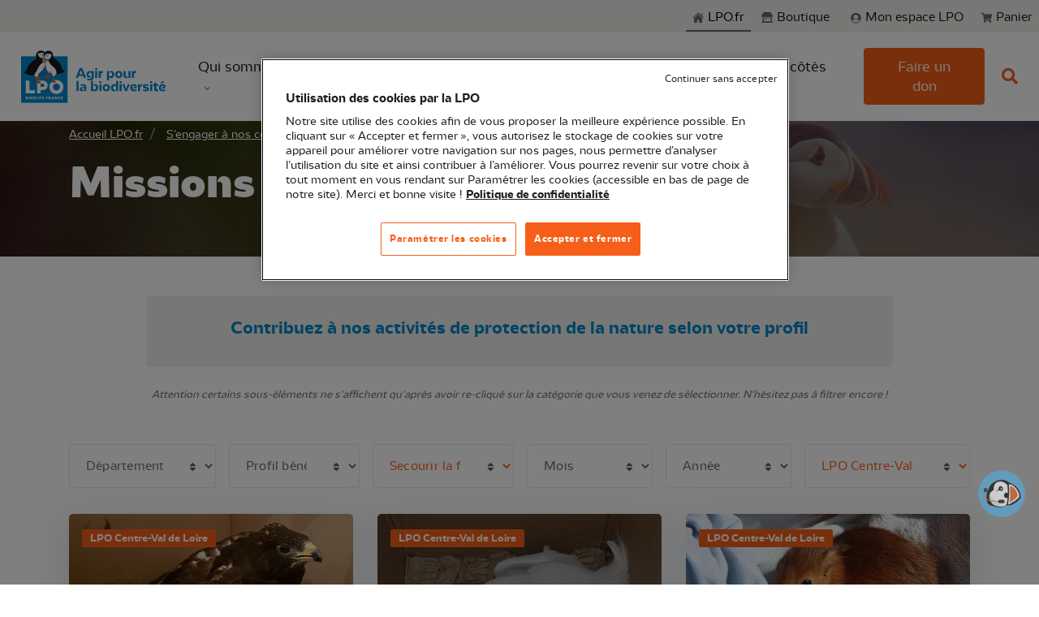

--- FILE ---
content_type: text/html; charset=UTF-8
request_url: https://www.lpo.fr/s-engager-a-nos-cotes/devenir-benevole/missions-de-benevolat?Structure%20LPO=LPO%20Centre-Val%20de%20Loire&Activit%C3%A9%20b%C3%A9n%C3%A9vole=Secourir%20la%20faune
body_size: 32270
content:
<!DOCTYPE html>
<html lang="fr">
<head>
            
        <title>Missions de bénévolat - LPO (Ligue pour la Protection des Oiseaux) - Agir pour la biodiversité</title>
                        <meta name="description" content="Contribuez à nos activités de protection de la nature selon votre profil Attention certains sous-éléments ne s'affichent qu'après avoir re-cliqué sur la ...">

            <meta property="og:description"
                  content="Contribuez à nos activités de protection de la nature selon votre profil Attention certains sous-éléments ne s'affichent qu'après avoir re-cliqué sur la ...">

            <meta property="og:title" content="Missions de bénévolat - LPO (Ligue pour la Protection des ...">
            
    <meta name="robots" content="max-snippet:-1">

    <meta name="viewport" content="width=device-width, initial-scale=1, shrink-to-fit=no">
    <meta charset="UTF-8">
            <meta name="content_type" content="search_list">
            
    <script type="application/ld+json">
        {
            "@context":"https://schema.org",
            "@type":"Organization",
            "name":"Ligue pour la Protection des Oiseaux",
            "description":"La LPO, Ligue pour la Protection des Oiseaux, est l'une des plus importantes associations françaises dédiées à la protection de la nature.",
            "logo":"https://www.lpo.fr/assets/theme/img/logo.png",
            "url":"https://www.lpo.fr",
            "sameAs":
                [
                    "https://www.instagram.com/lpo_officiel/",
                    "https://www.facebook.com/LPO.fr/",
                    "https://twitter.com/LPOFrance",
                    "https://www.youtube.com/c/LpoFr"
                ]
        }
    </script>

                    <style>
            @media (min-width: 1400px) {
                div.yelda_container {
                    right: 35px !important;
                    bottom: 106px !important;
                }
            }

            @media (max-width: 1400px) {
                div.yelda_container {
                    right: 10px !important;
                    bottom: 76px !important;
                }
            }

            @media (max-width: 1400px) {
                .u-go-to-modern {
                    display: none !important;
                }
            }
        </style>

        <script type="text/javascript"
                src="https://yelda-webchat.s3.eu-west-3.amazonaws.com/js/yeldaWebchatInjector.min.js"></script>

        <script>
            yeldaChat.init({settingId: '60671bbfdeae6e1051def2f0'})
        </script>
    
                                                <!-- Google Tag Manager -->
        <script>
            dataLayer = [{
                'pageType': 'search_list',
                'site': 'silpo',
                'event': 'dataLayer_ready'
            }];
        </script>

                <!-- End Google Tag Manager -->
    
    <!-- Google Tag Manager -->

    
    <script>(function (w, d, s, l, i) {
            w[l] = w[l] || [];
            w[l].push({
                'gtm.start':
                    new Date().getTime(), event: 'gtm.js'
            });
            var f = d.getElementsByTagName(s)[0],
                j = d.createElement(s), dl = l != 'dataLayer' ? '&l=' + l : '';
            j.async = true;
            j.src =
                'https://www.googletagmanager.com/gtm.js?id=' + i + dl;
            f.parentNode.insertBefore(j, f);
        })(window, document, 'script', 'dataLayer', 'GTM-P8W2QL7');</script>
    <!-- End Google Tag Manager -->
    <link rel="apple-touch-icon" sizes="180x180" href="/assets/theme/favicon/apple-touch-icon.png">
    <link rel="icon" type="image/png" sizes="32x32" href="/assets/theme/favicon/favicon-32x32.png">
    <link rel="icon" type="image/png" sizes="16x16" href="/assets/theme/favicon/favicon-16x16.png">
    <link rel="manifest" href="/assets/theme/favicon/site.webmanifest">
    <meta name="msapplication-TileColor" content="#da532c">
    <meta name="theme-color" content="#ffffff">

    <link href="//fonts.googleapis.com/css?family=Poppins:300,400,500,600,700" rel="stylesheet">

                    <link rel="stylesheet" href="/assets/theme/vendor/font-awesome/css/fontawesome-all.min.css">
        <link rel="stylesheet" href="/assets/theme/vendor/animate.css/animate.min.css">
        <link rel="stylesheet" href="/assets/theme/vendor/slick-carousel/slick/slick.css">
        <link rel="stylesheet" href="/assets/theme/vendor/cubeportfolio/css/cubeportfolio.min.css">
        <link rel="stylesheet"
              href="/assets/theme/vendor/bootstrap-select/dist/css/bootstrap-select.min.css">
        <link rel="stylesheet" href="/assets/theme/vendor/fancybox/jquery.fancybox.css">
        <link rel="stylesheet" href="/assets/theme/vendor/hs-megamenu/src/hs.megamenu.css">
        <link rel="stylesheet"
              href="/assets/theme/vendor/malihu-custom-scrollbar-plugin/jquery.mCustomScrollbar.css">

        <link href="/assets/theme/vendor/jqvmap/jqvmap.min.css" media="screen" rel="stylesheet"
              type="text/css">

                <link rel="stylesheet" href="/assets/theme/dist/css/theme.min.css">
    
</head>

<body>
<!-- Google Tag Manager (noscript) -->
<noscript>
    <iframe src="https://www.googletagmanager.com/ns.html?id=GTM-P8W2QL7" height="0" width="0"
            style="display:none;visibility:hidden"></iframe>
</noscript>
<!-- End Google Tag Manager (noscript) -->

            <header id="header" class="u-header u-header--sticky-top"
                data-header-fix-moment="500"
                data-header-fix-effect="slide">
            <!-- u-header--sticky-top u-header--abs-top-md u-header--bg-transparent u-header--show-hide-md -->

            <div class="wrapper u-display-from--sm" role="menu">
  <ul class="skipLinks container-fluid">
    <li><a href="#main">Aller au contenu principal</a></li>
    <li><a href="#mainnav">Aller au menu principal</a></li>
    <li><a href="#search-input">Aller à la recherche</a></li>
  </ul>
</div>            <!-- Search -->
<div id="searchPushTop" class="u-search-push-top">
  <div class="container position-relative">
    <div class="u-search-push-top__content">
      <!-- Close Button -->
      <button type="button" class="close u-search-push-top__close-btn"
              aria-haspopup="true"
              aria-expanded="false"
              aria-controls="searchPushTop"
              data-unfold-type="jquery-slide"
              data-unfold-target="#searchPushTop">
        <span aria-hidden="true">&times;</span>
      </button>
      <!-- End Close Button -->

      <!-- Input -->
      <form class="js-focus-state input-group">
        <input type="search" class="form-control" placeholder="Search Front" aria-label="Search Front">
        <div class="input-group-append">
          <button type="button" class="btn btn-primary">Search</button>
        </div>
      </form>
      <!-- End Input -->
    </div>
  </div>
</div>
<!-- End Search -->
            <div class="u-header__section">
                
<!-- Topbar -->
<!--ESI header topbar generated at '2026-01-17 10:02:15'-->
<div class="u-header__hide-content pt-2 pb-2">
    <div class="d-flex align-items-center">
        <a class="navbar-brand u-header__navbar-brand u-header__navbar-brand-center ms-auto d-none" href="/"
           aria-label="Front">
            <svg width="255px" height="40px" viewBox="0 0 282 128"  version="1.1" xmlns="http://www.w3.org/2000/svg" xmlns:xlink="http://www.w3.org/1999/xlink">
      <?xml version="1.0" encoding="utf-8"?>
    <!-- Generator: Adobe Illustrator 26.3.1, SVG Export Plug-In . SVG Version: 6.00 Build 0)  -->
    <svg version="1.1" id="Logo_LPO" xmlns="http://www.w3.org/2000/svg" x="0px" y="0px"
         viewBox="0 0 990.55 427.18" style="enable-background:new 0 0 990.55 427.18;" xml:space="preserve">
<style type="text/css">
    .st0{fill:none;}
    .st1{fill:#0087CD;}
    .st2{fill:#FFFFFF;}
    .st3{fill:#191919;}
    .st4{fill:#F55F19;}
</style>
        <g>
            <g>
                <g>
                    <rect class="st0" width="990.55" height="427.18"/>
                </g>
            </g>
            <g>
                <g>
                    <g>
                        <g>
                            <g>
                                <rect x="54.54" y="89.17" class="st1" width="283.46" height="283.46"/>
                                <path class="st2" d="M138.1,296.55h-33.27v-59.33H83.56v78.25h54.54V296.55z M173.14,294.85h15.09
							c15.91,0,28.81-12.9,28.81-28.81c0-15.91-12.9-28.81-28.81-28.81h-36.36v78.25h21.27V294.85z M173.14,256.14h14.51
							c4.76,0,8.63,4.44,8.63,9.9s-3.87,9.9-8.63,9.9h-14.51V256.14z M269.97,319.22c23.68,0,42.88-19.2,42.88-42.88
							c0-23.68-19.2-42.88-42.88-42.88c-23.68,0-42.88,19.2-42.88,42.88C227.09,300.03,246.29,319.22,269.97,319.22z M269.97,254.88
							c11.86,0,21.46,9.61,21.46,21.46c0,11.86-9.61,21.46-21.46,21.46s-21.46-9.61-21.46-21.46
							C248.51,264.49,258.12,254.88,269.97,254.88z M93.39,342.55c0.84-0.25,1.51-0.69,2.02-1.33c0.5-0.64,0.76-1.44,0.76-2.4
							c0-1.3-0.47-2.34-1.41-3.1c-0.94-0.76-2.24-1.14-3.9-1.14h-7.36v16.35h7.62c1.71,0,3.04-0.4,4-1.2
							c0.95-0.8,1.43-1.88,1.43-3.25c0-0.95-0.29-1.79-0.86-2.53C95.09,343.22,94.33,342.75,93.39,342.55z M87.47,337.78h2.61
							c0.65,0,1.15,0.15,1.5,0.44c0.35,0.3,0.52,0.72,0.52,1.28c0,0.56-0.17,0.98-0.52,1.27c-0.35,0.29-0.85,0.43-1.5,0.43h-2.61
							V337.78z M91.95,347.27c-0.36,0.3-0.88,0.45-1.55,0.45h-2.94v-3.61h2.89c0.67,0,1.19,0.16,1.57,0.49
							c0.38,0.33,0.57,0.78,0.57,1.35C92.5,346.53,92.32,346.97,91.95,347.27z M269.69,344.72l-6.66-10.13h-3.98v16.35h3.98v-10.09
							l6.66,10.09h3.98v-16.35h-3.98V344.72z M101.17,350.94h3.98v-16.35h-3.98V350.94z M286.39,338.03c0.76,0,1.44,0.18,2.04,0.54
							c0.6,0.36,1.06,0.88,1.39,1.56h4.38c-0.47-1.77-1.39-3.17-2.77-4.19c-1.38-1.03-3.04-1.54-4.98-1.54c-1.58,0-3,0.35-4.25,1.06
							c-1.25,0.71-2.23,1.69-2.92,2.96c-0.7,1.27-1.05,2.71-1.05,4.32c0,1.62,0.35,3.05,1.05,4.31c0.7,1.26,1.67,2.24,2.92,2.95
							c1.25,0.71,2.67,1.06,4.25,1.06c1.94,0,3.6-0.51,4.98-1.53c1.38-1.02,2.31-2.41,2.77-4.18h-4.38
							c-0.33,0.68-0.79,1.2-1.39,1.56c-0.6,0.36-1.28,0.54-2.04,0.54c-1.23,0-2.22-0.43-2.98-1.28c-0.76-0.85-1.14-1.99-1.14-3.42
							c0-1.43,0.38-2.57,1.14-3.42S285.16,338.03,286.39,338.03z M298.97,350.94h10.02v-3.19h-6.03v-3.59h5.33v-3.08h-5.33v-3.31
							h6.03v-3.19h-10.02V350.94z M138.49,335.61c-1.29-0.68-2.8-1.03-4.52-1.03h-6.13v16.35h6.13c1.71,0,3.21-0.34,4.51-1.03
							c1.3-0.68,2.3-1.65,3.01-2.89c0.71-1.24,1.06-2.66,1.06-4.26c0-1.62-0.35-3.04-1.06-4.28
							C140.77,337.25,139.78,336.29,138.49,335.61z M137.23,346.26c-0.84,0.82-2.01,1.23-3.52,1.23h-1.89v-9.5h1.89
							c1.51,0,2.68,0.42,3.52,1.26c0.84,0.84,1.26,2.01,1.26,3.52C138.49,344.27,138.07,345.43,137.23,346.26z M244.41,334.58
							l-5.92,16.35h4.17l0.98-2.89h6.1l0.98,2.89h4.22l-5.92-16.35H244.41z M244.69,344.97l2-5.99l2.03,5.99H244.69z M169.75,350.94
							h3.98v-6.62h4.99v-3.1h-4.99v-3.45h6.66v-3.19h-10.65V350.94z M207,350.94h3.98v-6.62h4.99v-3.1h-4.99v-3.45h6.66v-3.19H207
							V350.94z M160.55,350.94h3.98v-16.35h-3.98V350.94z M184.8,350.94h10.02v-3.19h-6.03v-3.59h5.33v-3.08h-5.33v-3.31h6.03v-3.19
							H184.8V350.94z M122.12,342.64c0.61-0.85,0.92-1.83,0.92-2.91c0-0.96-0.23-1.84-0.68-2.62c-0.45-0.78-1.13-1.4-2.04-1.85
							c-0.91-0.45-2.01-0.68-3.3-0.68h-6.69v16.35h3.98v-6.17h0.96l3.4,6.17h4.5l-3.77-6.48
							C120.6,344.11,121.51,343.5,122.12,342.64z M118.44,341.41c-0.37,0.36-0.91,0.54-1.64,0.54h-2.47v-4.05h2.47
							c0.73,0,1.28,0.18,1.64,0.54c0.36,0.36,0.55,0.85,0.55,1.47C118.99,340.55,118.81,341.05,118.44,341.41z M233.82,342.64
							c0.61-0.85,0.92-1.83,0.92-2.91c0-0.96-0.23-1.84-0.68-2.62c-0.45-0.78-1.13-1.4-2.04-1.85c-0.91-0.45-2.01-0.68-3.3-0.68
							h-6.69v16.35h3.98v-6.17h0.96l3.4,6.17h4.5l-3.77-6.48C232.31,344.11,233.21,343.5,233.82,342.64z M230.14,341.41
							c-0.37,0.36-0.91,0.54-1.64,0.54h-2.47v-4.05h2.47c0.73,0,1.28,0.18,1.64,0.54c0.36,0.36,0.55,0.85,0.55,1.47
							C230.69,340.55,230.51,341.05,230.14,341.41z M151.09,334.58h-3.98v16.35h9.2v-3.08h-5.22V334.58z"/>
                            </g>
                        </g>
                    </g>
                    <path class="st3" d="M306.58,168.36c-4.44-32.28-32.8-57.23-53.27-69.29c-2.32-1.37-3.75-3.86-3.68-6.55
				c0.28-10.21-0.35-18.05-4.8-25.06c-5.49-8.95-18.04-15.66-31.81-11.23c-6.13,1.97-10.55,5.47-13.52,8.66
				c-0.68-0.83-1.46-1.64-2.34-2.43c-6.4-5.75-16.01-8.65-25.72-7.75c-8.03,0.74-16.06,5.58-20.95,12.62
				c-3.81,5.47-7.57,14.86-3.9,28.51c1.64,6.1-2.3,11.47-12.4,16.89c-30.14,16.17-42.65,47.97-48,61.56c0,0-15.34,14.04-16.24,14.85
				c9.3,4.92,39.16,19.45,60.52,15.97c2.99,2.71,11.49,10.41,16.41,14.33c0.69,0.4,2.49,0.67,4.46,0.67c2.43,0,5.24-0.5,6.51-2.38
				l0.37-0.56c0.56-1.08,1.2-2.91,2.18-5.73c1.83-5.29,4.6-13.27,7.71-16.42c6.16-5.56,26.04-23.72,33.26-43.6
				c4.99,28.99,23.98,45.59,23.98,45.59l7.16-0.23l1.72-5.41c12.88,22.75,14.2,23.17,14.77,23.35c0.24,0.08,0.55,0.14,0.92,0.19
				l8.15-0.21c0.14-0.03,0.27-0.06,0.39-0.1c2.37-0.71,8.38-10.07,13.08-18.2c8.1,0.67,30.72-0.71,50.11-15.64
				C321.08,180.28,306.58,168.36,306.58,168.36z"/>
                    <path class="st2" d="M184.98,128.31c-29.53,19.85-33.5,55.35-52.3,75.32c3.49,3.16,14.42,13,15.48,13.61
				c0.94,0.38,6.47,0.73,7.61-0.94c0.48-0.7,1.32-3.14,2.21-5.71c1.55-4.47,3.54-10.21,5.97-14.25c-2.47,0.83-5.03,1.16-7.5,0.82
				c8.87-1.33,17.43-9.93,31.83-27.45c5.34-7.53,10.39-15.13,12.22-24.71c-0.21-4.8-0.63-11.64,0.54-21.01
				C194.64,126.49,189.06,127.48,184.98,128.31z M249.38,152.14c-10.1-8.21-21.52-17.49-29.59-40.29l-2.35,0.81
				c-3.73,6.27-11.62,9.24-13.61,10.23c-6.83,42.12,19.14,68.32,22.51,71.51l4.26-0.06l2.29-7.21c-3.38-0.84-6.66-2.29-9.99-6.26
				c3.46,2.11,7.03,3.33,10.68,4.08l1.47,2.56c6.19,10.99,13.41,23.21,14.94,24.79c2.16,0.4,6.4,0.21,7.74-0.18
				c1.12-0.57,5.63-6.84,11.99-17.71l0.26-0.45C270.92,167.05,256.81,158.32,249.38,152.14z M172.46,97.61
				c4,1.94,8.18,2.66,12.06,2.73c2.11-6.8,5.32-10.93,6.18-11.95c0.24-0.72,0.58-1.35,1-1.86l0.01-0.04
				c0.01-0.03,0.41-2.56,0.39-6.28c-0.01-2.22,0.74-4.91,2.08-7.65c-1.11-1.41-2.35-2.54-3.71-3.4c-5.93-3.75-13.56-1.85-20.93-0.01
				c-4.94,1.23-9.65,2.4-13.74,1.88C158.2,84.47,163.8,93.41,172.46,97.61z M214.99,108.24c0.8,0.25,3.84,1.07,3.84,1.07
				s0.24,0.03,0.38-0.01l2.2-0.63c5.7-1.96,10.15-5.85,13.29-11.61c5-9.19,5.02-19.97,4.64-22.79c-3.37,0.52-7.43,0.11-11.68-0.48
				c-14.78-2.05-26.19-0.74-29.81,15.75C196.28,99.98,204.5,104.78,214.99,108.24z M215.36,111.05c-4.4-1.43-21.4-5.5-20.28-20.76
				c0.04-1.71-0.4-3.09-1.19-2.34c-0.53,0.45-0.89,1.71-0.89,1.71s-12.03,13.31-6.2,35.64c2.57-0.51,9.04-1.93,15.26-4.49
				C208.87,118.03,213.46,114.65,215.36,111.05z"/>
                    <path class="st4" d="M194.61,112.66c-2.68-2.41-4.35-5.72-4.96-9.69c-1.35,4.83-2.01,11.1-0.51,18.67
				c3.1-0.73,9.6-2.47,15.11-5.2C200.55,116.26,197.19,114.99,194.61,112.66z"/>
                    <path class="st4" d="M169.02,233.78l6.82-8.6l-6.19-8.9l-11.41,0.88l0,0l-0.37,0.56c-1.28,1.88-4.08,2.38-6.51,2.38
				c-1.98,0-3.77-0.27-4.46-0.67c-2.26-1.8-5.27-4.39-8.16-6.94l0.18,12.23l8.14,2.45l-0.49,9.31l-0.01,0.18l5.33,18.56l16.73-1.4
				l7.04-9.69c0,0-20.29-8.48-22.43-9.74l1.11-5.03L169.02,233.78z"/>
                    <path class="st4" d="M257.27,232.61l0.8-17.91l-8.15,0.21c0.1,2.86,0.18,11.71,0.21,17.7l-11.76,14.76l14.91,4.49l15.07-4.49
				L257.27,232.61z M226.5,208.89l-19.84-3.36l-6.44,8.81l5.83,8.61l25.38-6.85l1.07-19.32l-7.16,0.23L226.5,208.89z"/>
                    <path class="st3" d="M185.21,76.34c-0.32,0.53-1.25,3.09-1.91,2.98c-3.46-0.55-8.63-1.19-12.16-1.82
				c-0.72-0.13-0.9-0.04-0.32,0.16c4.9,1.65,10.23,2.99,14.75,5.32c0.92,0.28,1.96-0.23,2.17-1.07c0.34-1.38-0.6-6.32-0.6-6.32
				L185.21,76.34z M192.73,97.26c-0.49,5.61,0.88,10.15,4.03,12.99c3.21,2.89,8.04,3.7,13.1,2.3
				C200.46,109.12,194.72,103.98,192.73,97.26z M224.83,81.43c-3.27,1.46-8.13,3.33-11.36,4.7c-0.62,0.26-2.13-2-2.58-2.43
				l-2.06-0.26c0,0,0.28,5.03,0.95,6.28c0.41,0.77,1.53,1,2.36,0.51c3.83-3.35,8.67-5.94,13.03-8.73
				C225.7,81.17,225.5,81.13,224.83,81.43z"/>
                </g>
                <path class="st1" d="M743.21,201.7c0-6.28,2.97-11.92,9.8-11.92c1.13,0,2.17,0.08,3.21,0.4l0.32-11.84
			c-0.88-0.08-1.85-0.16-2.73-0.16c-5.22,0-9.64,2.74-12.21,7.25l-0.16-6.2h-10.93v41.87h12.69V201.7z M721.68,179.23h-12.69v41.87
			h12.69V179.23z M927.82,247.55l-3.7-8.53l-18.88,10.47l2.57,5.72L927.82,247.55z M591.05,217.88c3.05,2.74,7.63,4.27,11.97,4.27
			c11.49,0,19.52-9.82,19.52-22.63c0-12.24-6.75-21.26-17.51-21.26c-4.74,0-9.96,2.66-11.97,7.97v2.82
			c1.69-1.21,3.94-2.09,6.83-2.09c6.43,0,9.88,4.99,9.88,12c0,7.41-3.86,12.96-10.28,12.96c-3.37,0-6.51-1.53-8.44-4.27v-28.42
			h-12.69v56.36h12.69V217.88z M506.38,221.1h12.69v-41.87h-12.69V221.1z M694.69,222.15c4.58,0,10.28-2.66,12.29-7.97v-2.82
			c-1.69,1.29-3.78,2.09-6.35,2.09c-5.86,0-8.11-3.87-8.11-9.98v-24.24h-12.69v25.52C679.82,215.06,683.84,222.15,694.69,222.15z
			 M512.73,173.2c4.34,0,7.23-2.66,7.23-6.76c0-4.03-2.89-6.6-7.23-6.6c-4.26,0-7.23,2.58-7.23,6.6
			C505.5,170.54,508.47,173.2,512.73,173.2z M574.43,258.74c-13.1,0-22.49,8.21-22.49,21.74c0,13.69,9.4,22.14,22.49,22.14
			c13.17,0,22.49-8.45,22.49-22.14C596.92,267.03,587.6,258.74,574.43,258.74z M574.43,292.32c-5.95,0-9.8-4.83-9.8-11.76
			c0-6.84,3.86-11.51,9.8-11.51c5.94,0,9.8,4.67,9.8,11.51C584.23,287.49,580.37,292.32,574.43,292.32z M673.08,200.01
			c0-13.45-9.32-21.74-22.49-21.74c-13.1,0-22.49,8.21-22.49,21.74c0,13.69,9.4,22.14,22.49,22.14
			C663.76,222.15,673.08,213.7,673.08,200.01z M650.58,211.84c-5.95,0-9.8-4.83-9.8-11.76c0-6.84,3.86-11.51,9.8-11.51
			s9.8,4.67,9.8,11.51C660.39,207.01,656.53,211.84,650.58,211.84z M532.01,301.58h12.69v-41.87h-12.69V301.58z M661.67,240.3
			c-4.26,0-7.23,2.58-7.23,6.6c0,4.11,2.97,6.76,7.23,6.76c4.34,0,7.23-2.66,7.23-6.76C668.9,242.88,666.01,240.3,661.67,240.3z
			 M633.87,263.01c-3.05-2.74-7.63-4.27-11.89-4.27c-11.49,0-19.52,9.82-19.52,22.62c0,12.24,6.75,21.26,17.51,21.26
			c4.74,0,9.88-2.66,11.89-7.97v-2.82c-1.69,1.21-3.94,2.09-6.83,2.09c-6.35,0-9.8-4.99-9.8-12.08c0-7.33,3.86-12.88,10.28-12.88
			c3.37,0,6.43,1.53,8.36,4.27v28.42h12.69v-61.67h-12.69V263.01z M694.85,288.53l-10.52-28.82h-12.21l17.19,41.87h11.09
			l17.11-41.87h-12.21L694.85,288.53z M538.35,240.3c-4.26,0-7.23,2.58-7.23,6.6c0,4.11,2.97,6.76,7.23,6.76
			c4.34,0,7.23-2.66,7.23-6.76C545.59,242.88,542.69,240.3,538.35,240.3z M553.94,178.35c-0.88-0.08-1.85-0.16-2.73-0.16
			c-5.22,0-9.64,2.74-12.21,7.25l-0.16-6.2h-10.93v41.87h12.69v-19.4c0-6.28,2.97-11.92,9.8-11.92c1.12,0,2.17,0.08,3.21,0.4
			L553.94,178.35z M655.32,301.58h12.69v-41.87h-12.69V301.58z M878.89,249.4h-10.28l-1.77,10.31h-7.07v9.42h6.43v18.44
			c0,10.31,4.58,15.06,14.62,15.06c4.26,0,7.87-0.72,10.36-1.53l-0.32-9.74c-1.53,0.56-3.45,1.05-5.86,1.05
			c-4.26,0-6.1-2.26-6.1-7.25v-16.02h12.45v-9.42h-12.45V249.4z M848.04,240.3c-4.26,0-7.23,2.58-7.23,6.6
			c0,4.11,2.97,6.76,7.23,6.76c4.34,0,7.23-2.66,7.23-6.76C855.27,242.88,852.38,240.3,848.04,240.3z M741.68,279.11
			c-2.25,0-4.9-0.48-6.83-1.61v2.74c2.81,3.62,7.07,5.07,11.57,5.07c7.07,0,14.22-3.78,14.22-11.67c0-11.19-9.48-14.9-19.04-14.9
			c-12.93,0-21.53,8.45-21.53,21.42c0,14.82,9.56,22.46,23.78,22.46c5.22,0,11.17-1.05,15.67-3.7l-1.36-8.78
			c-3.78,1.93-8.03,2.98-12.21,2.98c-8.51,0-13.66-4.03-13.66-12.88c0-6.04,2.57-12.4,9.48-12.4c3.86,0,7.31,1.61,7.31,5.88
			C749.07,277.66,744.9,279.11,741.68,279.11z M921.31,293.12c-8.51,0-13.66-4.03-13.66-12.88c0-6.04,2.57-12.4,9.48-12.4
			c3.86,0,7.31,1.61,7.31,5.88c0,3.94-4.18,5.39-7.39,5.39c-2.25,0-4.9-0.48-6.83-1.61v2.74c2.81,3.62,7.07,5.07,11.57,5.07
			c7.07,0,14.22-3.78,14.22-11.67c0-11.19-9.48-14.9-19.04-14.9c-12.93,0-21.53,8.45-21.53,21.42c0,14.82,9.56,22.46,23.78,22.46
			c5.22,0,11.17-1.05,15.67-3.7l-1.36-8.78C929.74,292.08,925.49,293.12,921.31,293.12z M841.7,301.58h12.69v-41.87H841.7V301.58z
			 M809.56,271.46c0-3.46,4.18-3.87,6.91-3.87c4.42,0,10.28,1.85,13.66,3.87l1.29-8.94c-4.58-2.5-9.72-3.78-14.94-3.78
			c-9.48,0-18.96,2.9-18.96,13.61c0,16.43,24.99,10.31,24.99,17.23c0,3.54-4.66,3.86-7.23,3.86c-5.78,0-11.57-1.13-16.71-4.03
			l-0.64,9.34c5.3,2.82,11.33,3.86,17.27,3.86c9.08,0,19.52-2.58,19.52-13.61C834.71,272.11,809.56,278.87,809.56,271.46z
			 M779.04,265.91l-0.16-6.2h-10.93v41.87h12.69v-19.4c0-6.28,2.97-11.92,9.8-11.92c1.13,0,2.17,0.08,3.21,0.4l0.32-11.84
			c-0.88-0.08-1.85-0.16-2.73-0.16C786.03,258.66,781.61,261.4,779.04,265.91z M437.7,221.1h13.58l-24.34-60.87h-15.02l-24.42,60.87
			h13.58l4.82-12.64h26.99L437.7,221.1z M409.58,198.4l9.8-25.6l9.88,25.6H409.58z M392.55,301.58h12.69v-61.59h-12.69V301.58z
			 M432.07,258.74c-5.06,0-10.12,0.97-14.7,3.54l1.2,9.02c3.62-2.25,7.71-3.3,11.81-3.3c5.46,0,9.8,2.5,9.8,8.62v0.72
			c-3.21-0.72-6.43-1.13-9.8-1.13c-9.64,0-18.4,3.3-18.4,13.29c0,7.57,5.38,13.12,13.34,13.12c5.3,0,10.77-2.58,13.01-8.37v-2.82
			c-1.93,1.45-5.06,2.42-8.03,2.42c-3.78,0-6.51-1.69-6.51-5.23c0-4.11,3.94-5.64,8.68-5.64c2.49,0,5.14,0.32,7.71,0.89v17.71h12.37
			v-23.75C452.56,264.38,444.53,258.74,432.07,258.74z M507.35,258.74c-4.74,0-9.96,2.66-11.97,7.97v2.82
			c1.69-1.21,3.94-2.09,6.83-2.09c6.43,0,9.88,4.99,9.88,12c0,7.41-3.86,12.96-10.28,12.96c-3.37,0-6.51-1.53-8.44-4.27v-48.15
			h-12.69v61.59h11.81l0.08-3.86c2.97,3.14,8.11,4.91,12.77,4.91c11.49,0,19.52-9.82,19.52-22.63
			C524.86,267.76,518.11,258.74,507.35,258.74z M497.55,214.66v-35.43h-11.81l-0.08,3.87c-3.37-3.22-8.27-4.83-12.61-4.83
			c-11.57,0-19.6,9.26-19.6,21.34c0,11.59,6.67,20.13,17.51,20.13c4.74,0,9.96-2.66,11.97-7.97v-2.82
			c-1.69,1.21-3.94,2.09-6.83,2.09c-6.43,0-9.88-4.51-9.88-10.87c0-6.68,3.86-11.67,10.36-11.67c3.29,0,6.43,1.53,8.36,4.19v23.67
			c0,7.89-6.99,10.06-13.66,10.06c-4.18,0-8.68-1.05-12.61-2.98l-1.05,9.74c5.06,2.33,10.61,3.38,16.23,3.38
			C488.71,236.56,497.55,230.44,497.55,214.66z"/>
            </g>
        </g>
</svg>
</svg>
        </a>
        <div class="ml-auto">
            <!-- Jump To -->
            <div class="d-flex align-content-start d-lg-none position-relative mr-2">
                <a id="jumpToDropdownInvoker" class="dropdown-nav-link dropdown-toggle d-flex align-items-center"
                   href="javascript:" role="button"
                   aria-controls="jumpToDropdown"
                   aria-haspopup="true"
                   aria-expanded="false"
                   data-unfold-event="hover"
                   data-unfold-target="#jumpToDropdown"
                   data-unfold-type="css-animation"
                   data-unfold-duration="300"
                   data-unfold-delay="300"
                   data-unfold-hide-on-scroll="true"
                   data-unfold-animation-in="slideInUp"
                   data-unfold-animation-out="fadeOut">
                    Aller à
                </a>

                                <a class="u-header__navbar-link"
                                                    href="https://boutique.lpo.fr/cart"
                                           role="button"
                >
                    <span class="position-relative ml-4 m-2 text-gray-seagull">
                        <svg width="15px" height="20x" viewBox="0 0 15 13"  version="1.1" xmlns="http://www.w3.org/2000/svg" xmlns:xlink="http://www.w3.org/1999/xlink">
  <path d="M13.069 8.023a.548.548 0 0 1-.54.445H5.663l.141.75h6.305c.172 0 .312.07.422.211.109.141.148.297.117.47l-.14.585c.234.11.417.27.55.48.133.211.2.442.2.692 0 .36-.13.668-.388.926a1.263 1.263 0 0 1-.925.386c-.36 0-.668-.129-.926-.386a1.277 1.277 0 0 1-.387-.938c0-.367.133-.676.399-.926H6.108c.265.25.398.559.398.926s-.129.68-.387.938a1.263 1.263 0 0 1-.925.386c-.36 0-.668-.129-.926-.386a1.263 1.263 0 0 1-.387-.926c0-.234.059-.453.176-.656a1.38 1.38 0 0 1 .48-.493l-1.64-8.039h-1.64a.542.542 0 0 1-.4-.164.542.542 0 0 1-.163-.398V1.53c0-.156.054-.29.164-.399a.542.542 0 0 1 .398-.164H3.67c.125 0 .239.043.34.13a.595.595 0 0 1 .2.316l.21 1.054h9.211c.188 0 .336.07.445.211.11.141.141.297.094.47L13.07 8.022Z" fill="currentColor"/>
</svg>
                        <span id="itemsInBasketMobile"
                              class="invisible badge badge-sm badge-primary badge-pos rounded-circle">0</span>
                    </span>
                </a>
                
                <div id="jumpToDropdown" class="dropdown-menu dropdown-unfold" aria-labelledby="jumpToDropdownInvoker">
                                                                <a class="dropdown-item" href="https://www.lpo.fr/">
                            <svg width="15px" height="20px" viewBox="0 0 16 14"  version="1.1" xmlns="http://www.w3.org/2000/svg" xmlns:xlink="http://www.w3.org/1999/xlink">
  <path fill="currentColor" d="m7.643 2.497 5.262 4.68v5.772c0 .063-.019.411-.4.411H8.77l.007-3.115s.036-.515-.555-.515H6.64c-.5 0-.446.515-.446.515L6.19 13.37h-.127l-.654.001h-.177l-.588.001h-.207l-.623.001h-.201l-.714.001h-.524c-.33 0-.317-.337-.317-.337v-5.86l5.586-4.68ZM7.69-.032 15.13 6.71s-.448.864-1.646 0L7.69 1.512l-6.181 5.23c-1.035.874-1.509 0-1.509 0L7.69-.032ZM13.345 1.5v3.067l-1.485-1.26-.006-1.807h1.49Z" />
</svg>
                            LPO.fr
                        </a>
                                        <a class="dropdown-item shopLink d-inline-flex"
                       href="https://boutique.lpo.fr">
                        <span class="mr-1"><svg width="15px" height="20x" viewBox="0 0 16 15"  version="1.1" xmlns="http://www.w3.org/2000/svg" xmlns:xlink="http://www.w3.org/1999/xlink">
      <path d="M1.427 7.77c.732.102 1.43-.33 1.647-1.018 0-.046.036-.093.069-.172.216.712.653 1.15 1.382 1.19.834.05 1.344-.397 1.602-1.193.237.735.69 1.181 1.458 1.196.768.015 1.283-.429 1.532-1.193.24.732.693 1.167 1.458 1.193.765.026 1.284-.432 1.533-1.184.048.122.08.213.12.292.27.628.95.991 1.64.875.705-.125 1.213-.728 1.2-1.424-.02-.192 0-.39 0-.583a.77.77 0 0 0-.114-.356c-.576-.81-1.14-1.633-1.76-2.412a2.062 2.062 0 0 1-.516-1.598c.054-.362-.042-.415-.417-.415H2.73c-.332 0-.395.062-.395.377.01.202.01.404 0 .606a.928.928 0 0 1-.12.403c-.558.89-1.11 1.785-1.7 2.654a2.001 2.001 0 0 0-.382 1.286c.003.733.55 1.357 1.293 1.476Zm4.685.114c.398.384.94.595 1.5.583a1.965 1.965 0 0 0 1.484-.557c1.011.74 2.01.74 3.036 0a2.198 2.198 0 0 0 1.65.543v5.25c.07.01.142.013.214.014h.218c.289 0 .567.02.767.3.22.295.117.622.15.951H.321c-.139-.956.09-1.19 1.247-1.262V8.467c.579-.044 1.13-.116 1.545-.583.392.392.937.604 1.5.583a1.92 1.92 0 0 0 1.499-.583Zm6.2 1.272H3.134v3.864h9.187l-.01-3.864Zm-6.137.44c.069.04.15.061.171.108a.307.307 0 0 1-.018.198.463.463 0 0 1-.117.126 1846.4 1846.4 0 0 1-1.986 1.94c-.09.084-.174.238-.327.095-.153-.142-.042-.256.072-.367.67-.65 1.335-1.307 2.004-1.957.063-.054.13-.101.201-.143Zm-1.398.038c.045-.041.231.017.261.035.03.017.021.175-.02.222-.274.309-.574.583-.874.875a.568.568 0 0 1-.11.064c-.145-.003-.256-.193-.157-.304.284-.309.584-.606.9-.892Z" fill="currentColor"/>
</svg>
</span>
                        <span>Boutique</span>
                    </a>
                                            <a class="dropdown-item" href="https://monespace.lpo.fr/">
                            <span class="mr-1">
                                <svg width="15px" height="20px" viewBox="0 0 16 15"  version="1.1" xmlns="http://www.w3.org/2000/svg" xmlns:xlink="http://www.w3.org/1999/xlink">
      <path d="M1.427 7.77c.732.102 1.43-.33 1.647-1.018 0-.046.036-.093.069-.172.216.712.653 1.15 1.382 1.19.834.05 1.344-.397 1.602-1.193.237.735.69 1.181 1.458 1.196.768.015 1.283-.429 1.532-1.193.24.732.693 1.167 1.458 1.193.765.026 1.284-.432 1.533-1.184.048.122.08.213.12.292.27.628.95.991 1.64.875.705-.125 1.213-.728 1.2-1.424-.02-.192 0-.39 0-.583a.77.77 0 0 0-.114-.356c-.576-.81-1.14-1.633-1.76-2.412a2.062 2.062 0 0 1-.516-1.598c.054-.362-.042-.415-.417-.415H2.73c-.332 0-.395.062-.395.377.01.202.01.404 0 .606a.928.928 0 0 1-.12.403c-.558.89-1.11 1.785-1.7 2.654a2.001 2.001 0 0 0-.382 1.286c.003.733.55 1.357 1.293 1.476Zm4.685.114c.398.384.94.595 1.5.583a1.965 1.965 0 0 0 1.484-.557c1.011.74 2.01.74 3.036 0a2.198 2.198 0 0 0 1.65.543v5.25c.07.01.142.013.214.014h.218c.289 0 .567.02.767.3.22.295.117.622.15.951H.321c-.139-.956.09-1.19 1.247-1.262V8.467c.579-.044 1.13-.116 1.545-.583.392.392.937.604 1.5.583a1.92 1.92 0 0 0 1.499-.583Zm6.2 1.272H3.134v3.864h9.187l-.01-3.864Zm-6.137.44c.069.04.15.061.171.108a.307.307 0 0 1-.018.198.463.463 0 0 1-.117.126 1846.4 1846.4 0 0 1-1.986 1.94c-.09.084-.174.238-.327.095-.153-.142-.042-.256.072-.367.67-.65 1.335-1.307 2.004-1.957.063-.054.13-.101.201-.143Zm-1.398.038c.045-.041.231.017.261.035.03.017.021.175-.02.222-.274.309-.574.583-.874.875a.568.568 0 0 1-.11.064c-.145-.003-.256-.193-.157-.304.284-.309.584-.606.9-.892Z" fill="currentColor"/>
</svg>
                            </span>
                            <span id="mobileEspaceLPO">Mon Espace LPO</span>
                        </a>
                                                        </div>
            </div>
            <!-- End Jump To -->

            <!-- Links -->
            <div class="d-none d-lg-inline-block ml-sm-auto">
                <ul class="list-inline mb-0">
                                            <li class="u-header__navbar-item list-inline-item mr-0 current">
                            <a class="u-header__navbar-link" href="https://www.lpo.fr/">
                                <svg width="15px" height="14px" viewBox="0 0 16 14"  version="1.1" xmlns="http://www.w3.org/2000/svg" xmlns:xlink="http://www.w3.org/1999/xlink">
  <path fill="currentColor" d="m7.643 2.497 5.262 4.68v5.772c0 .063-.019.411-.4.411H8.77l.007-3.115s.036-.515-.555-.515H6.64c-.5 0-.446.515-.446.515L6.19 13.37h-.127l-.654.001h-.177l-.588.001h-.207l-.623.001h-.201l-.714.001h-.524c-.33 0-.317-.337-.317-.337v-5.86l5.586-4.68ZM7.69-.032 15.13 6.71s-.448.864-1.646 0L7.69 1.512l-6.181 5.23c-1.035.874-1.509 0-1.509 0L7.69-.032ZM13.345 1.5v3.067l-1.485-1.26-.006-1.807h1.49Z" />
</svg>
                                LPO.fr
                            </a>
                        </li>
                                                                                            <li class="u-header__navbar-item list-inline-item mr-0">
                                <a id="shopUrl" class="u-header__navbar-link shopLink"
                                   data-link="https://boutique.lpo.fr"
                                   data-siteaccess="silpo"
                                   data-isdisabled=""
                                   href="https://boutique.lpo.fr">
                                    <span class="mr-1 d-inline-block m-svg-top">
                                        <span class="text-gray-seagull">
                                            <svg width="15px" height="20x" viewBox="0 0 16 15"  version="1.1" xmlns="http://www.w3.org/2000/svg" xmlns:xlink="http://www.w3.org/1999/xlink">
      <path d="M1.427 7.77c.732.102 1.43-.33 1.647-1.018 0-.046.036-.093.069-.172.216.712.653 1.15 1.382 1.19.834.05 1.344-.397 1.602-1.193.237.735.69 1.181 1.458 1.196.768.015 1.283-.429 1.532-1.193.24.732.693 1.167 1.458 1.193.765.026 1.284-.432 1.533-1.184.048.122.08.213.12.292.27.628.95.991 1.64.875.705-.125 1.213-.728 1.2-1.424-.02-.192 0-.39 0-.583a.77.77 0 0 0-.114-.356c-.576-.81-1.14-1.633-1.76-2.412a2.062 2.062 0 0 1-.516-1.598c.054-.362-.042-.415-.417-.415H2.73c-.332 0-.395.062-.395.377.01.202.01.404 0 .606a.928.928 0 0 1-.12.403c-.558.89-1.11 1.785-1.7 2.654a2.001 2.001 0 0 0-.382 1.286c.003.733.55 1.357 1.293 1.476Zm4.685.114c.398.384.94.595 1.5.583a1.965 1.965 0 0 0 1.484-.557c1.011.74 2.01.74 3.036 0a2.198 2.198 0 0 0 1.65.543v5.25c.07.01.142.013.214.014h.218c.289 0 .567.02.767.3.22.295.117.622.15.951H.321c-.139-.956.09-1.19 1.247-1.262V8.467c.579-.044 1.13-.116 1.545-.583.392.392.937.604 1.5.583a1.92 1.92 0 0 0 1.499-.583Zm6.2 1.272H3.134v3.864h9.187l-.01-3.864Zm-6.137.44c.069.04.15.061.171.108a.307.307 0 0 1-.018.198.463.463 0 0 1-.117.126 1846.4 1846.4 0 0 1-1.986 1.94c-.09.084-.174.238-.327.095-.153-.142-.042-.256.072-.367.67-.65 1.335-1.307 2.004-1.957.063-.054.13-.101.201-.143Zm-1.398.038c.045-.041.231.017.261.035.03.017.021.175-.02.222-.274.309-.574.583-.874.875a.568.568 0 0 1-.11.064c-.145-.003-.256-.193-.157-.304.284-.309.584-.606.9-.892Z" fill="currentColor"/>
</svg>
                                        </span>
                                        Boutique
                                    </span>
                                </a>
                            </li>
                                            
                    <!-- Account Login -->
                    <li id="sso-identity"
                        class="u-header__navbar-item list-inline-item mr-0"
                        style="position: relative">
                        <!-- Account Sidebar Toggle Button -->
                        <a id="dropdownHoverInvoker"
                           class="u-header__navbar-link text-dark cursor-pointer"
                                                                    href="https://monespace.lpo.fr/login"
                                                           role="button"
                           aria-haspopup="true"
                           aria-expanded="false"
                           data-unfold-event="hover"
                                                           data-unfold-type="css-animation"
                           data-unfold-duration="300"
                           data-unfold-delay="300"
                           data-unfold-hide-on-scroll="true"
                           data-unfold-animation-in="slideInUp"
                           data-unfold-animation-out="fadeOut">
                            <svg width="15px" height="14px" viewBox="0 0 14 15"  version="1.1" xmlns="http://www.w3.org/2000/svg" xmlns:xlink="http://www.w3.org/1999/xlink">
  <path d="M.131 7.75c0 1.221.306 2.351.916 3.39a6.852 6.852 0 0 0 2.475 2.475c1.039.61 2.17.916 3.39.916a6.573 6.573 0 0 0 3.391-.916 6.852 6.852 0 0 0 2.475-2.475c.61-1.039.916-2.169.916-3.39a6.573 6.573 0 0 0-.916-3.391 6.852 6.852 0 0 0-2.475-2.475 6.573 6.573 0 0 0-3.39-.916 6.573 6.573 0 0 0-3.391.916A6.852 6.852 0 0 0 1.047 4.36a6.573 6.573 0 0 0-.916 3.39ZM2.1 11.195c.055-.365.205-.688.451-.97a1.75 1.75 0 0 1 .916-.561l.875-.246a3.845 3.845 0 0 0 2.57.957c.967 0 1.823-.32 2.57-.957l.876.246c.364.09.67.278.916.56.246.283.396.606.45.971A5.802 5.802 0 0 1 9.635 13a5.847 5.847 0 0 1-2.722.656A5.847 5.847 0 0 1 4.192 13 5.802 5.802 0 0 1 2.1 11.195Zm1.75-4.758c0-.547.137-1.057.41-1.531a3.008 3.008 0 0 1 1.121-1.121c.474-.274.985-.41 1.531-.41.547 0 1.058.136 1.532.41.474.273.847.647 1.12 1.12.274.475.41.985.41 1.532s-.136 1.057-.41 1.531a3.008 3.008 0 0 1-1.12 1.121c-.474.274-.985.41-1.532.41a3.013 3.013 0 0 1-1.53-.41A3.008 3.008 0 0 1 4.26 7.97a3.013 3.013 0 0 1-.41-1.532Z" fill="currentColor"/>
</svg>


                            <span id="melpo-name">
                                        Mon espace LPO
                                </span>
                        </a>
                        <!-- End Account Sidebar Toggle Button -->
                        <div id="sideContent"
                             class="dropdown-menu dropdown-unfold dropdown-menu-right text-center p-3"
                             aria-labelledby="dropdownHoverInvoker"
                             aria-controls="sideContent"
                             aria-haspopup="true"
                             aria-expanded="false"
                             data-unfold-event="hover"
                             data-unfold-target="#sideContent"
                             data-unfold-type="css-animation"
                             data-unfold-duration="300"
                             data-unfold-delay="300"
                             data-unfold-animation-in="slideInUp"
                             data-unfold-animation-out="fadeOut"
                             style="min-width: 250px;">
                                                            <a href="https://monespace.lpo.fr/"
                                   class="d-block text-dark p-2">Accueil</a>
                                                                                        <a href="https://monespace.lpo.fr/mon-profil"
                                   class="d-block text-dark p-2">Mon profil</a>
                                                        <a href="https://boutique.lpo.fr/logout/?referer=https://monespace.lpo.fr/logout"
                               class="d-block text-dark p-2 js-handle-logout">Déconnexion</a>
                        </div>
                    </li>
                    <!-- End Account Login -->
                    <!-- Shopping Cart -->
                    <li class="u-header__navbar-item list-inline-item mr-0 position-relative">
                        <a id="shoppingCartDropdownInvoker"
                           class="u-header__navbar-link text-dark d-flex align-items-baseline"
                                                                    href="https://boutique.lpo.fr/cart"
                                                           role="button"
                        >
                                                        <span class="position-relative m-svg-top">
                                <svg width="15px" height="15px" viewBox="0 0 15 13"  version="1.1" xmlns="http://www.w3.org/2000/svg" xmlns:xlink="http://www.w3.org/1999/xlink">
  <path d="M13.069 8.023a.548.548 0 0 1-.54.445H5.663l.141.75h6.305c.172 0 .312.07.422.211.109.141.148.297.117.47l-.14.585c.234.11.417.27.55.48.133.211.2.442.2.692 0 .36-.13.668-.388.926a1.263 1.263 0 0 1-.925.386c-.36 0-.668-.129-.926-.386a1.277 1.277 0 0 1-.387-.938c0-.367.133-.676.399-.926H6.108c.265.25.398.559.398.926s-.129.68-.387.938a1.263 1.263 0 0 1-.925.386c-.36 0-.668-.129-.926-.386a1.263 1.263 0 0 1-.387-.926c0-.234.059-.453.176-.656a1.38 1.38 0 0 1 .48-.493l-1.64-8.039h-1.64a.542.542 0 0 1-.4-.164.542.542 0 0 1-.163-.398V1.53c0-.156.054-.29.164-.399a.542.542 0 0 1 .398-.164H3.67c.125 0 .239.043.34.13a.595.595 0 0 1 .2.316l.21 1.054h9.211c.188 0 .336.07.445.211.11.141.141.297.094.47L13.07 8.022Z" fill="currentColor"/>
</svg>
                                <span id="itemsInBasket"
                                      class="invisible badge badge-sm badge-primary badge-pos rounded-circle">
                                    0
                                </span>
                            </span>
                                                        <span class="ml-1">Panier</span>
                        </a>
                    </li>
                    <!-- End Shopping Cart -->
                </ul>
            </div>
            <!-- End Links -->
        </div>
    </div>
</div>
<!-- End Topbar -->
    <script type="text/javascript">
        document.addEventListener('DOMContentLoaded', function () {
            const melpoToken = document.cookie
                .split('; ')
                .find(row => row.startsWith('melpo_token'))?.split('=')[1];

            const ssoIdentity = document.getElementById('melpo-name')
            const dropdownInvoker = document.getElementById('dropdownHoverInvoker')

            function fillIdentityDiv(fullName) {
                ssoIdentity.innerText = fullName
                dropdownInvoker.href = 'javascript:'

                dropdownInvoker.setAttribute("arial-controls", "sidebarContent")
                dropdownInvoker.setAttribute("data-unfold-target", "#sideContent")
            }

            if (melpoToken && localStorage.getItem('melpo.fullname') !== null) {
                fillIdentityDiv(localStorage.getItem('melpo.fullname'))

                const mobileEspaceLPO = document.getElementById('mobileEspaceLPO')

                if (mobileEspaceLPO) {
                    mobileEspaceLPO.innerText = localStorage.getItem('melpo.fullname')
                }
                document.querySelectorAll('.shopLink').forEach((link) => {
                    link.href += 'connect/lpo_sso'
                })
            }

            if (melpoToken) {
                fetch(`/api/user/fullname?token=${melpoToken}`)
                    .then(function (data) {
                        return data.json()
                    }).then(function (data) {
                    if (data.status === '200') {
                        localStorage.setItem('melpo.fullname', data.data)

                        fillIdentityDiv(data.data)

                        const mobileEspaceLPO = document.getElementById('mobileEspaceLPO')
                        if (mobileEspaceLPO) {
                            mobileEspaceLPO.innerText = data.data
                        }
                    }
                })
            }
        })
        ;
    </script>

                <!--ESI header generated at '2026-01-17 10:02:23'-->
<div id="logoAndNav" class="container">
    <!-- Nav -->
    <nav class="js-mega-menu navbar navbar-expand-md u-header__navbar u-header__navbar--no-space">
        <!-- Logo -->
        <a class="navbar-brand u-header__navbar-brand u-header__navbar-brand-center"
           href="/" aria-label="Front">
            <svg width="255px" height="115px" viewBox="0 0 282 128"  version="1.1" xmlns="http://www.w3.org/2000/svg" xmlns:xlink="http://www.w3.org/1999/xlink">
      <?xml version="1.0" encoding="utf-8"?>
    <!-- Generator: Adobe Illustrator 26.3.1, SVG Export Plug-In . SVG Version: 6.00 Build 0)  -->
    <svg version="1.1" id="Logo_LPO" xmlns="http://www.w3.org/2000/svg" x="0px" y="0px"
         viewBox="0 0 990.55 427.18" style="enable-background:new 0 0 990.55 427.18;" xml:space="preserve">
<style type="text/css">
    .st0{fill:none;}
    .st1{fill:#0087CD;}
    .st2{fill:#FFFFFF;}
    .st3{fill:#191919;}
    .st4{fill:#F55F19;}
</style>
        <g>
            <g>
                <g>
                    <rect class="st0" width="990.55" height="427.18"/>
                </g>
            </g>
            <g>
                <g>
                    <g>
                        <g>
                            <g>
                                <rect x="54.54" y="89.17" class="st1" width="283.46" height="283.46"/>
                                <path class="st2" d="M138.1,296.55h-33.27v-59.33H83.56v78.25h54.54V296.55z M173.14,294.85h15.09
							c15.91,0,28.81-12.9,28.81-28.81c0-15.91-12.9-28.81-28.81-28.81h-36.36v78.25h21.27V294.85z M173.14,256.14h14.51
							c4.76,0,8.63,4.44,8.63,9.9s-3.87,9.9-8.63,9.9h-14.51V256.14z M269.97,319.22c23.68,0,42.88-19.2,42.88-42.88
							c0-23.68-19.2-42.88-42.88-42.88c-23.68,0-42.88,19.2-42.88,42.88C227.09,300.03,246.29,319.22,269.97,319.22z M269.97,254.88
							c11.86,0,21.46,9.61,21.46,21.46c0,11.86-9.61,21.46-21.46,21.46s-21.46-9.61-21.46-21.46
							C248.51,264.49,258.12,254.88,269.97,254.88z M93.39,342.55c0.84-0.25,1.51-0.69,2.02-1.33c0.5-0.64,0.76-1.44,0.76-2.4
							c0-1.3-0.47-2.34-1.41-3.1c-0.94-0.76-2.24-1.14-3.9-1.14h-7.36v16.35h7.62c1.71,0,3.04-0.4,4-1.2
							c0.95-0.8,1.43-1.88,1.43-3.25c0-0.95-0.29-1.79-0.86-2.53C95.09,343.22,94.33,342.75,93.39,342.55z M87.47,337.78h2.61
							c0.65,0,1.15,0.15,1.5,0.44c0.35,0.3,0.52,0.72,0.52,1.28c0,0.56-0.17,0.98-0.52,1.27c-0.35,0.29-0.85,0.43-1.5,0.43h-2.61
							V337.78z M91.95,347.27c-0.36,0.3-0.88,0.45-1.55,0.45h-2.94v-3.61h2.89c0.67,0,1.19,0.16,1.57,0.49
							c0.38,0.33,0.57,0.78,0.57,1.35C92.5,346.53,92.32,346.97,91.95,347.27z M269.69,344.72l-6.66-10.13h-3.98v16.35h3.98v-10.09
							l6.66,10.09h3.98v-16.35h-3.98V344.72z M101.17,350.94h3.98v-16.35h-3.98V350.94z M286.39,338.03c0.76,0,1.44,0.18,2.04,0.54
							c0.6,0.36,1.06,0.88,1.39,1.56h4.38c-0.47-1.77-1.39-3.17-2.77-4.19c-1.38-1.03-3.04-1.54-4.98-1.54c-1.58,0-3,0.35-4.25,1.06
							c-1.25,0.71-2.23,1.69-2.92,2.96c-0.7,1.27-1.05,2.71-1.05,4.32c0,1.62,0.35,3.05,1.05,4.31c0.7,1.26,1.67,2.24,2.92,2.95
							c1.25,0.71,2.67,1.06,4.25,1.06c1.94,0,3.6-0.51,4.98-1.53c1.38-1.02,2.31-2.41,2.77-4.18h-4.38
							c-0.33,0.68-0.79,1.2-1.39,1.56c-0.6,0.36-1.28,0.54-2.04,0.54c-1.23,0-2.22-0.43-2.98-1.28c-0.76-0.85-1.14-1.99-1.14-3.42
							c0-1.43,0.38-2.57,1.14-3.42S285.16,338.03,286.39,338.03z M298.97,350.94h10.02v-3.19h-6.03v-3.59h5.33v-3.08h-5.33v-3.31
							h6.03v-3.19h-10.02V350.94z M138.49,335.61c-1.29-0.68-2.8-1.03-4.52-1.03h-6.13v16.35h6.13c1.71,0,3.21-0.34,4.51-1.03
							c1.3-0.68,2.3-1.65,3.01-2.89c0.71-1.24,1.06-2.66,1.06-4.26c0-1.62-0.35-3.04-1.06-4.28
							C140.77,337.25,139.78,336.29,138.49,335.61z M137.23,346.26c-0.84,0.82-2.01,1.23-3.52,1.23h-1.89v-9.5h1.89
							c1.51,0,2.68,0.42,3.52,1.26c0.84,0.84,1.26,2.01,1.26,3.52C138.49,344.27,138.07,345.43,137.23,346.26z M244.41,334.58
							l-5.92,16.35h4.17l0.98-2.89h6.1l0.98,2.89h4.22l-5.92-16.35H244.41z M244.69,344.97l2-5.99l2.03,5.99H244.69z M169.75,350.94
							h3.98v-6.62h4.99v-3.1h-4.99v-3.45h6.66v-3.19h-10.65V350.94z M207,350.94h3.98v-6.62h4.99v-3.1h-4.99v-3.45h6.66v-3.19H207
							V350.94z M160.55,350.94h3.98v-16.35h-3.98V350.94z M184.8,350.94h10.02v-3.19h-6.03v-3.59h5.33v-3.08h-5.33v-3.31h6.03v-3.19
							H184.8V350.94z M122.12,342.64c0.61-0.85,0.92-1.83,0.92-2.91c0-0.96-0.23-1.84-0.68-2.62c-0.45-0.78-1.13-1.4-2.04-1.85
							c-0.91-0.45-2.01-0.68-3.3-0.68h-6.69v16.35h3.98v-6.17h0.96l3.4,6.17h4.5l-3.77-6.48
							C120.6,344.11,121.51,343.5,122.12,342.64z M118.44,341.41c-0.37,0.36-0.91,0.54-1.64,0.54h-2.47v-4.05h2.47
							c0.73,0,1.28,0.18,1.64,0.54c0.36,0.36,0.55,0.85,0.55,1.47C118.99,340.55,118.81,341.05,118.44,341.41z M233.82,342.64
							c0.61-0.85,0.92-1.83,0.92-2.91c0-0.96-0.23-1.84-0.68-2.62c-0.45-0.78-1.13-1.4-2.04-1.85c-0.91-0.45-2.01-0.68-3.3-0.68
							h-6.69v16.35h3.98v-6.17h0.96l3.4,6.17h4.5l-3.77-6.48C232.31,344.11,233.21,343.5,233.82,342.64z M230.14,341.41
							c-0.37,0.36-0.91,0.54-1.64,0.54h-2.47v-4.05h2.47c0.73,0,1.28,0.18,1.64,0.54c0.36,0.36,0.55,0.85,0.55,1.47
							C230.69,340.55,230.51,341.05,230.14,341.41z M151.09,334.58h-3.98v16.35h9.2v-3.08h-5.22V334.58z"/>
                            </g>
                        </g>
                    </g>
                    <path class="st3" d="M306.58,168.36c-4.44-32.28-32.8-57.23-53.27-69.29c-2.32-1.37-3.75-3.86-3.68-6.55
				c0.28-10.21-0.35-18.05-4.8-25.06c-5.49-8.95-18.04-15.66-31.81-11.23c-6.13,1.97-10.55,5.47-13.52,8.66
				c-0.68-0.83-1.46-1.64-2.34-2.43c-6.4-5.75-16.01-8.65-25.72-7.75c-8.03,0.74-16.06,5.58-20.95,12.62
				c-3.81,5.47-7.57,14.86-3.9,28.51c1.64,6.1-2.3,11.47-12.4,16.89c-30.14,16.17-42.65,47.97-48,61.56c0,0-15.34,14.04-16.24,14.85
				c9.3,4.92,39.16,19.45,60.52,15.97c2.99,2.71,11.49,10.41,16.41,14.33c0.69,0.4,2.49,0.67,4.46,0.67c2.43,0,5.24-0.5,6.51-2.38
				l0.37-0.56c0.56-1.08,1.2-2.91,2.18-5.73c1.83-5.29,4.6-13.27,7.71-16.42c6.16-5.56,26.04-23.72,33.26-43.6
				c4.99,28.99,23.98,45.59,23.98,45.59l7.16-0.23l1.72-5.41c12.88,22.75,14.2,23.17,14.77,23.35c0.24,0.08,0.55,0.14,0.92,0.19
				l8.15-0.21c0.14-0.03,0.27-0.06,0.39-0.1c2.37-0.71,8.38-10.07,13.08-18.2c8.1,0.67,30.72-0.71,50.11-15.64
				C321.08,180.28,306.58,168.36,306.58,168.36z"/>
                    <path class="st2" d="M184.98,128.31c-29.53,19.85-33.5,55.35-52.3,75.32c3.49,3.16,14.42,13,15.48,13.61
				c0.94,0.38,6.47,0.73,7.61-0.94c0.48-0.7,1.32-3.14,2.21-5.71c1.55-4.47,3.54-10.21,5.97-14.25c-2.47,0.83-5.03,1.16-7.5,0.82
				c8.87-1.33,17.43-9.93,31.83-27.45c5.34-7.53,10.39-15.13,12.22-24.71c-0.21-4.8-0.63-11.64,0.54-21.01
				C194.64,126.49,189.06,127.48,184.98,128.31z M249.38,152.14c-10.1-8.21-21.52-17.49-29.59-40.29l-2.35,0.81
				c-3.73,6.27-11.62,9.24-13.61,10.23c-6.83,42.12,19.14,68.32,22.51,71.51l4.26-0.06l2.29-7.21c-3.38-0.84-6.66-2.29-9.99-6.26
				c3.46,2.11,7.03,3.33,10.68,4.08l1.47,2.56c6.19,10.99,13.41,23.21,14.94,24.79c2.16,0.4,6.4,0.21,7.74-0.18
				c1.12-0.57,5.63-6.84,11.99-17.71l0.26-0.45C270.92,167.05,256.81,158.32,249.38,152.14z M172.46,97.61
				c4,1.94,8.18,2.66,12.06,2.73c2.11-6.8,5.32-10.93,6.18-11.95c0.24-0.72,0.58-1.35,1-1.86l0.01-0.04
				c0.01-0.03,0.41-2.56,0.39-6.28c-0.01-2.22,0.74-4.91,2.08-7.65c-1.11-1.41-2.35-2.54-3.71-3.4c-5.93-3.75-13.56-1.85-20.93-0.01
				c-4.94,1.23-9.65,2.4-13.74,1.88C158.2,84.47,163.8,93.41,172.46,97.61z M214.99,108.24c0.8,0.25,3.84,1.07,3.84,1.07
				s0.24,0.03,0.38-0.01l2.2-0.63c5.7-1.96,10.15-5.85,13.29-11.61c5-9.19,5.02-19.97,4.64-22.79c-3.37,0.52-7.43,0.11-11.68-0.48
				c-14.78-2.05-26.19-0.74-29.81,15.75C196.28,99.98,204.5,104.78,214.99,108.24z M215.36,111.05c-4.4-1.43-21.4-5.5-20.28-20.76
				c0.04-1.71-0.4-3.09-1.19-2.34c-0.53,0.45-0.89,1.71-0.89,1.71s-12.03,13.31-6.2,35.64c2.57-0.51,9.04-1.93,15.26-4.49
				C208.87,118.03,213.46,114.65,215.36,111.05z"/>
                    <path class="st4" d="M194.61,112.66c-2.68-2.41-4.35-5.72-4.96-9.69c-1.35,4.83-2.01,11.1-0.51,18.67
				c3.1-0.73,9.6-2.47,15.11-5.2C200.55,116.26,197.19,114.99,194.61,112.66z"/>
                    <path class="st4" d="M169.02,233.78l6.82-8.6l-6.19-8.9l-11.41,0.88l0,0l-0.37,0.56c-1.28,1.88-4.08,2.38-6.51,2.38
				c-1.98,0-3.77-0.27-4.46-0.67c-2.26-1.8-5.27-4.39-8.16-6.94l0.18,12.23l8.14,2.45l-0.49,9.31l-0.01,0.18l5.33,18.56l16.73-1.4
				l7.04-9.69c0,0-20.29-8.48-22.43-9.74l1.11-5.03L169.02,233.78z"/>
                    <path class="st4" d="M257.27,232.61l0.8-17.91l-8.15,0.21c0.1,2.86,0.18,11.71,0.21,17.7l-11.76,14.76l14.91,4.49l15.07-4.49
				L257.27,232.61z M226.5,208.89l-19.84-3.36l-6.44,8.81l5.83,8.61l25.38-6.85l1.07-19.32l-7.16,0.23L226.5,208.89z"/>
                    <path class="st3" d="M185.21,76.34c-0.32,0.53-1.25,3.09-1.91,2.98c-3.46-0.55-8.63-1.19-12.16-1.82
				c-0.72-0.13-0.9-0.04-0.32,0.16c4.9,1.65,10.23,2.99,14.75,5.32c0.92,0.28,1.96-0.23,2.17-1.07c0.34-1.38-0.6-6.32-0.6-6.32
				L185.21,76.34z M192.73,97.26c-0.49,5.61,0.88,10.15,4.03,12.99c3.21,2.89,8.04,3.7,13.1,2.3
				C200.46,109.12,194.72,103.98,192.73,97.26z M224.83,81.43c-3.27,1.46-8.13,3.33-11.36,4.7c-0.62,0.26-2.13-2-2.58-2.43
				l-2.06-0.26c0,0,0.28,5.03,0.95,6.28c0.41,0.77,1.53,1,2.36,0.51c3.83-3.35,8.67-5.94,13.03-8.73
				C225.7,81.17,225.5,81.13,224.83,81.43z"/>
                </g>
                <path class="st1" d="M743.21,201.7c0-6.28,2.97-11.92,9.8-11.92c1.13,0,2.17,0.08,3.21,0.4l0.32-11.84
			c-0.88-0.08-1.85-0.16-2.73-0.16c-5.22,0-9.64,2.74-12.21,7.25l-0.16-6.2h-10.93v41.87h12.69V201.7z M721.68,179.23h-12.69v41.87
			h12.69V179.23z M927.82,247.55l-3.7-8.53l-18.88,10.47l2.57,5.72L927.82,247.55z M591.05,217.88c3.05,2.74,7.63,4.27,11.97,4.27
			c11.49,0,19.52-9.82,19.52-22.63c0-12.24-6.75-21.26-17.51-21.26c-4.74,0-9.96,2.66-11.97,7.97v2.82
			c1.69-1.21,3.94-2.09,6.83-2.09c6.43,0,9.88,4.99,9.88,12c0,7.41-3.86,12.96-10.28,12.96c-3.37,0-6.51-1.53-8.44-4.27v-28.42
			h-12.69v56.36h12.69V217.88z M506.38,221.1h12.69v-41.87h-12.69V221.1z M694.69,222.15c4.58,0,10.28-2.66,12.29-7.97v-2.82
			c-1.69,1.29-3.78,2.09-6.35,2.09c-5.86,0-8.11-3.87-8.11-9.98v-24.24h-12.69v25.52C679.82,215.06,683.84,222.15,694.69,222.15z
			 M512.73,173.2c4.34,0,7.23-2.66,7.23-6.76c0-4.03-2.89-6.6-7.23-6.6c-4.26,0-7.23,2.58-7.23,6.6
			C505.5,170.54,508.47,173.2,512.73,173.2z M574.43,258.74c-13.1,0-22.49,8.21-22.49,21.74c0,13.69,9.4,22.14,22.49,22.14
			c13.17,0,22.49-8.45,22.49-22.14C596.92,267.03,587.6,258.74,574.43,258.74z M574.43,292.32c-5.95,0-9.8-4.83-9.8-11.76
			c0-6.84,3.86-11.51,9.8-11.51c5.94,0,9.8,4.67,9.8,11.51C584.23,287.49,580.37,292.32,574.43,292.32z M673.08,200.01
			c0-13.45-9.32-21.74-22.49-21.74c-13.1,0-22.49,8.21-22.49,21.74c0,13.69,9.4,22.14,22.49,22.14
			C663.76,222.15,673.08,213.7,673.08,200.01z M650.58,211.84c-5.95,0-9.8-4.83-9.8-11.76c0-6.84,3.86-11.51,9.8-11.51
			s9.8,4.67,9.8,11.51C660.39,207.01,656.53,211.84,650.58,211.84z M532.01,301.58h12.69v-41.87h-12.69V301.58z M661.67,240.3
			c-4.26,0-7.23,2.58-7.23,6.6c0,4.11,2.97,6.76,7.23,6.76c4.34,0,7.23-2.66,7.23-6.76C668.9,242.88,666.01,240.3,661.67,240.3z
			 M633.87,263.01c-3.05-2.74-7.63-4.27-11.89-4.27c-11.49,0-19.52,9.82-19.52,22.62c0,12.24,6.75,21.26,17.51,21.26
			c4.74,0,9.88-2.66,11.89-7.97v-2.82c-1.69,1.21-3.94,2.09-6.83,2.09c-6.35,0-9.8-4.99-9.8-12.08c0-7.33,3.86-12.88,10.28-12.88
			c3.37,0,6.43,1.53,8.36,4.27v28.42h12.69v-61.67h-12.69V263.01z M694.85,288.53l-10.52-28.82h-12.21l17.19,41.87h11.09
			l17.11-41.87h-12.21L694.85,288.53z M538.35,240.3c-4.26,0-7.23,2.58-7.23,6.6c0,4.11,2.97,6.76,7.23,6.76
			c4.34,0,7.23-2.66,7.23-6.76C545.59,242.88,542.69,240.3,538.35,240.3z M553.94,178.35c-0.88-0.08-1.85-0.16-2.73-0.16
			c-5.22,0-9.64,2.74-12.21,7.25l-0.16-6.2h-10.93v41.87h12.69v-19.4c0-6.28,2.97-11.92,9.8-11.92c1.12,0,2.17,0.08,3.21,0.4
			L553.94,178.35z M655.32,301.58h12.69v-41.87h-12.69V301.58z M878.89,249.4h-10.28l-1.77,10.31h-7.07v9.42h6.43v18.44
			c0,10.31,4.58,15.06,14.62,15.06c4.26,0,7.87-0.72,10.36-1.53l-0.32-9.74c-1.53,0.56-3.45,1.05-5.86,1.05
			c-4.26,0-6.1-2.26-6.1-7.25v-16.02h12.45v-9.42h-12.45V249.4z M848.04,240.3c-4.26,0-7.23,2.58-7.23,6.6
			c0,4.11,2.97,6.76,7.23,6.76c4.34,0,7.23-2.66,7.23-6.76C855.27,242.88,852.38,240.3,848.04,240.3z M741.68,279.11
			c-2.25,0-4.9-0.48-6.83-1.61v2.74c2.81,3.62,7.07,5.07,11.57,5.07c7.07,0,14.22-3.78,14.22-11.67c0-11.19-9.48-14.9-19.04-14.9
			c-12.93,0-21.53,8.45-21.53,21.42c0,14.82,9.56,22.46,23.78,22.46c5.22,0,11.17-1.05,15.67-3.7l-1.36-8.78
			c-3.78,1.93-8.03,2.98-12.21,2.98c-8.51,0-13.66-4.03-13.66-12.88c0-6.04,2.57-12.4,9.48-12.4c3.86,0,7.31,1.61,7.31,5.88
			C749.07,277.66,744.9,279.11,741.68,279.11z M921.31,293.12c-8.51,0-13.66-4.03-13.66-12.88c0-6.04,2.57-12.4,9.48-12.4
			c3.86,0,7.31,1.61,7.31,5.88c0,3.94-4.18,5.39-7.39,5.39c-2.25,0-4.9-0.48-6.83-1.61v2.74c2.81,3.62,7.07,5.07,11.57,5.07
			c7.07,0,14.22-3.78,14.22-11.67c0-11.19-9.48-14.9-19.04-14.9c-12.93,0-21.53,8.45-21.53,21.42c0,14.82,9.56,22.46,23.78,22.46
			c5.22,0,11.17-1.05,15.67-3.7l-1.36-8.78C929.74,292.08,925.49,293.12,921.31,293.12z M841.7,301.58h12.69v-41.87H841.7V301.58z
			 M809.56,271.46c0-3.46,4.18-3.87,6.91-3.87c4.42,0,10.28,1.85,13.66,3.87l1.29-8.94c-4.58-2.5-9.72-3.78-14.94-3.78
			c-9.48,0-18.96,2.9-18.96,13.61c0,16.43,24.99,10.31,24.99,17.23c0,3.54-4.66,3.86-7.23,3.86c-5.78,0-11.57-1.13-16.71-4.03
			l-0.64,9.34c5.3,2.82,11.33,3.86,17.27,3.86c9.08,0,19.52-2.58,19.52-13.61C834.71,272.11,809.56,278.87,809.56,271.46z
			 M779.04,265.91l-0.16-6.2h-10.93v41.87h12.69v-19.4c0-6.28,2.97-11.92,9.8-11.92c1.13,0,2.17,0.08,3.21,0.4l0.32-11.84
			c-0.88-0.08-1.85-0.16-2.73-0.16C786.03,258.66,781.61,261.4,779.04,265.91z M437.7,221.1h13.58l-24.34-60.87h-15.02l-24.42,60.87
			h13.58l4.82-12.64h26.99L437.7,221.1z M409.58,198.4l9.8-25.6l9.88,25.6H409.58z M392.55,301.58h12.69v-61.59h-12.69V301.58z
			 M432.07,258.74c-5.06,0-10.12,0.97-14.7,3.54l1.2,9.02c3.62-2.25,7.71-3.3,11.81-3.3c5.46,0,9.8,2.5,9.8,8.62v0.72
			c-3.21-0.72-6.43-1.13-9.8-1.13c-9.64,0-18.4,3.3-18.4,13.29c0,7.57,5.38,13.12,13.34,13.12c5.3,0,10.77-2.58,13.01-8.37v-2.82
			c-1.93,1.45-5.06,2.42-8.03,2.42c-3.78,0-6.51-1.69-6.51-5.23c0-4.11,3.94-5.64,8.68-5.64c2.49,0,5.14,0.32,7.71,0.89v17.71h12.37
			v-23.75C452.56,264.38,444.53,258.74,432.07,258.74z M507.35,258.74c-4.74,0-9.96,2.66-11.97,7.97v2.82
			c1.69-1.21,3.94-2.09,6.83-2.09c6.43,0,9.88,4.99,9.88,12c0,7.41-3.86,12.96-10.28,12.96c-3.37,0-6.51-1.53-8.44-4.27v-48.15
			h-12.69v61.59h11.81l0.08-3.86c2.97,3.14,8.11,4.91,12.77,4.91c11.49,0,19.52-9.82,19.52-22.63
			C524.86,267.76,518.11,258.74,507.35,258.74z M497.55,214.66v-35.43h-11.81l-0.08,3.87c-3.37-3.22-8.27-4.83-12.61-4.83
			c-11.57,0-19.6,9.26-19.6,21.34c0,11.59,6.67,20.13,17.51,20.13c4.74,0,9.96-2.66,11.97-7.97v-2.82
			c-1.69,1.21-3.94,2.09-6.83,2.09c-6.43,0-9.88-4.51-9.88-10.87c0-6.68,3.86-11.67,10.36-11.67c3.29,0,6.43,1.53,8.36,4.19v23.67
			c0,7.89-6.99,10.06-13.66,10.06c-4.18,0-8.68-1.05-12.61-2.98l-1.05,9.74c5.06,2.33,10.61,3.38,16.23,3.38
			C488.71,236.56,497.55,230.44,497.55,214.66z"/>
            </g>
        </g>
</svg>
</svg>
        </a>
        <!-- End Logo -->

        <!-- Responsive Toggle Button -->
        <button type="button" class="navbar-toggler btn u-hamburger text-primary"
                aria-label="Toggle navigation"
                aria-expanded="false"
                aria-controls="navBar"
                data-toggle="collapse"
                data-target="#navBar">
            <span id="hamburgerTrigger" class="u-hamburger__box">
              <span class="u-hamburger__inner"></span>
            </span>
        </button>
        <!-- End Responsive Toggle Button -->

                
        <div id="navBar" class="navbar-instit collapse navbar-collapse">
            <div class="navbar-body header-abs-top-inner">
                <ul class="navbar-nav">
                                                                    <li class="hs-has-sub-menu navbar-nav-item">
                            <a id="menu_item_1" href="#"
                               class="hs-mega-menu-invoker nav-link nav-link-toggle"
                               aria-haspopup="true"
                               aria-expanded="false" aria-labelledby="menu_item_1_submenu">Qui sommes-nous ?</a>

                                                                                                                                                                                                                                                                                                                                                                                                                                                                                                                                                                                                                                                                                                    <div id="menu_item_1_submenu"
                                     class="hs-sub-menu dropdown-menu hs-sub-menu-desktop-lg animated"
                                     aria-labelledby="menu_item_1" style="min-width: 230px; animation-duration: 300ms; display: none;">
                                                                                                                        <div class="hs-has-sub-menu">
                                                <a id="menu_item_1_submenu_item_1"
                                                   class="hs-mega-menu-invoker dropdown-item dropdown-item-toggle"
                                                   href="/qui-sommes-nous/projet-associatif"                                                   aria-haspopup="true" aria-expanded="false"
                                                   aria-controls="menu_item_1_submenu_item_1_nav">Projet associatif</a>

                                                <div id="menu_item_1_submenu_item_1_nav"
                                                     class="hs-sub-menu dropdown-menu hs-sub-menu-desktop-lg animated"
                                                     style="min-width: 230px; animation-duration: 300ms; display: none;"
                                                     aria-labelledby="menu_item_1_submenu_item_1">
                                                                                                            <a href="/qui-sommes-nous/projet-associatif/statuts"                                                           class="dropdown-item">Statuts</a>
                                                                                                            <a href="/qui-sommes-nous/projet-associatif/gouvernance"                                                           class="dropdown-item">Gouvernance</a>
                                                                                                            <a href="/qui-sommes-nous/projet-associatif/plan-strategique"                                                           class="dropdown-item">Plan stratégique</a>
                                                                                                            <a href="/qui-sommes-nous/projet-associatif/histoire"                                                           class="dropdown-item">Histoire</a>
                                                                                                            <a href="https://www.lpo.fr/qui-sommes-nous/toutes-nos-actualites?Type%20d%27actualit%C3%A9=Positionnement&amp;Structure%20LPO=LPO%20France"                                                           class="dropdown-item">Positionnements</a>
                                                                                                            <a href="/qui-sommes-nous/projet-associatif/chiffres-cles"                                                           class="dropdown-item">Chiffres clés</a>
                                                                                                    </div>
                                            </div>
                                                                                                                                                                <div class="hs-has-sub-menu">
                                                <a id="menu_item_1_submenu_item_2"
                                                   class="hs-mega-menu-invoker dropdown-item dropdown-item-toggle"
                                                   href="/qui-sommes-nous/lpo-france"                                                   aria-haspopup="true" aria-expanded="false"
                                                   aria-controls="menu_item_1_submenu_item_2_nav">LPO France</a>

                                                <div id="menu_item_1_submenu_item_2_nav"
                                                     class="hs-sub-menu dropdown-menu hs-sub-menu-desktop-lg animated"
                                                     style="min-width: 230px; animation-duration: 300ms; display: none;"
                                                     aria-labelledby="menu_item_1_submenu_item_2">
                                                                                                            <a href="/qui-sommes-nous/lpo-france/nos-equipes"                                                           class="dropdown-item">Nos équipes</a>
                                                                                                            <a href="/qui-sommes-nous/lpo-france/finances"                                                           class="dropdown-item">Finances</a>
                                                                                                            <a href="/qui-sommes-nous/lpo-france/rapports-d-activite"                                                           class="dropdown-item">Rapports d&#039;activité</a>
                                                                                                            <a href="/qui-sommes-nous/lpo-france/siege-national"                                                           class="dropdown-item">Siège national</a>
                                                                                                    </div>
                                            </div>
                                                                                                                                                                <div class="hs-has-sub-menu">
                                                <a id="menu_item_1_submenu_item_3"
                                                   class="hs-mega-menu-invoker dropdown-item dropdown-item-toggle"
                                                   href="/qui-sommes-nous/lpo-locales"                                                   aria-haspopup="true" aria-expanded="false"
                                                   aria-controls="menu_item_1_submenu_item_3_nav">LPO locales</a>

                                                <div id="menu_item_1_submenu_item_3_nav"
                                                     class="hs-sub-menu dropdown-menu hs-sub-menu-desktop-lg animated"
                                                     style="min-width: 230px; animation-duration: 300ms; display: none;"
                                                     aria-labelledby="menu_item_1_submenu_item_3">
                                                                                                            <a href="/qui-sommes-nous/lpo-locales/annuaire-web"                                                           class="dropdown-item">Annuaire Web</a>
                                                                                                            <a href="/qui-sommes-nous/lpo-locales/conseil-national"                                                           class="dropdown-item">Conseil national</a>
                                                                                                            <a href="/qui-sommes-nous/lpo-locales/groupes-jeunes"                                                           class="dropdown-item">Groupes jeunes</a>
                                                                                                    </div>
                                            </div>
                                                                                                                                                                <div class="hs-has-sub-menu">
                                                <a id="menu_item_1_submenu_item_4"
                                                   class="hs-mega-menu-invoker dropdown-item dropdown-item-toggle"
                                                   href="/qui-sommes-nous/nos-partenaires"                                                   aria-haspopup="true" aria-expanded="false"
                                                   aria-controls="menu_item_1_submenu_item_4_nav">Nos partenaires</a>

                                                <div id="menu_item_1_submenu_item_4_nav"
                                                     class="hs-sub-menu dropdown-menu hs-sub-menu-desktop-lg animated"
                                                     style="min-width: 230px; animation-duration: 300ms; display: none;"
                                                     aria-labelledby="menu_item_1_submenu_item_4">
                                                                                                            <a href="https://www.lpo.fr/qui-sommes-nous/nos-partenaires/partenariats/tous-nos-partenaires?Type%20de%20partenaire=Entreprise"                                                           class="dropdown-item">Partenaires entreprises</a>
                                                                                                            <a href="https://www.lpo.fr/qui-sommes-nous/nos-partenaires/partenariats/tous-nos-partenaires?Type%20de%20partenaire=Public"                                                           class="dropdown-item">Partenaires publics</a>
                                                                                                            <a href="https://www.lpo.fr/qui-sommes-nous/nos-partenaires/partenariats/tous-nos-partenaires?Type%20de%20partenaire=Association"                                                           class="dropdown-item">Partenaires associatifs</a>
                                                                                                            <a href="https://www.lpo.fr/qui-sommes-nous/nos-partenaires/partenariats/tous-nos-partenaires?Type%20de%20partenaire=Film"                                                           class="dropdown-item">Partenaires films</a>
                                                                                                            <a href="https://www.lpo.fr/la-lpo-en-actions/outre-mer-international/reseau-outre-mer"                                                           class="dropdown-item">Réseau Outre-mer</a>
                                                                                                            <a href="/qui-sommes-nous/nos-partenaires/representation-lpo"                                                           class="dropdown-item">Représentation LPO</a>
                                                                                                    </div>
                                            </div>
                                                                                                                                                                <div class="hs-has-sub-menu">
                                                <a id="menu_item_1_submenu_item_5"
                                                   class="hs-mega-menu-invoker dropdown-item dropdown-item-toggle"
                                                   href="/qui-sommes-nous/espace-presse"                                                   aria-haspopup="true" aria-expanded="false"
                                                   aria-controls="menu_item_1_submenu_item_5_nav">Espace presse</a>

                                                <div id="menu_item_1_submenu_item_5_nav"
                                                     class="hs-sub-menu dropdown-menu hs-sub-menu-desktop-lg animated"
                                                     style="min-width: 230px; animation-duration: 300ms; display: none;"
                                                     aria-labelledby="menu_item_1_submenu_item_5">
                                                                                                            <a href="https://www.lpo.fr/qui-sommes-nous/toutes-nos-actualites?Type%20d%27actualit%C3%A9=Communiqu%C3%A9%20de%20presse"                                                           class="dropdown-item">Communiqués de presse</a>
                                                                                                    </div>
                                            </div>
                                                                                                                                                                <div class="hs-has-sub-menu">
                                                <a id="menu_item_1_submenu_item_6"
                                                   class="hs-mega-menu-invoker dropdown-item dropdown-item-toggle"
                                                   href="/qui-sommes-nous/toutes-nos-actualites"                                                   aria-haspopup="true" aria-expanded="false"
                                                   aria-controls="menu_item_1_submenu_item_6_nav">Toutes nos actualités</a>

                                                <div id="menu_item_1_submenu_item_6_nav"
                                                     class="hs-sub-menu dropdown-menu hs-sub-menu-desktop-lg animated"
                                                     style="min-width: 230px; animation-duration: 300ms; display: none;"
                                                     aria-labelledby="menu_item_1_submenu_item_6">
                                                                                                            <a href="https://www.lpo.fr/qui-sommes-nous/toutes-nos-actualites?Structure%20LPO=LPO%20Locales"                                                           class="dropdown-item">Informations locales</a>
                                                                                                            <a href="/qui-sommes-nous/toutes-nos-actualites/macareux-d-or"                                                           class="dropdown-item">Macareux d&#039;or</a>
                                                                                                    </div>
                                            </div>
                                                                                                                                                                <a href="/qui-sommes-nous/contact-faq"                                               class="dropdown-item">Contact &amp; FAQ</a>
                                                                                                            </div>
                                                    </li>
                                                                    <li class="hs-has-sub-menu navbar-nav-item">
                            <a id="menu_item_2" href="#"
                               class="hs-mega-menu-invoker nav-link nav-link-toggle"
                               aria-haspopup="true"
                               aria-expanded="false" aria-labelledby="menu_item_2_submenu">La LPO en actions</a>

                                                                                                                                                                                                                                                                                                                                                                                                                                                                                                                                                                                                                                                                                                                                                                                                                                                                                                                <div id="menu_item_2_submenu"
                                     class="hs-sub-menu dropdown-menu hs-sub-menu-desktop-lg animated"
                                     aria-labelledby="menu_item_2" style="min-width: 230px; animation-duration: 300ms; display: none;">
                                                                                                                        <div class="hs-has-sub-menu">
                                                <a id="menu_item_2_submenu_item_1"
                                                   class="hs-mega-menu-invoker dropdown-item dropdown-item-toggle"
                                                   href="/la-lpo-en-actions/agir-pour-la-faune-en-detresse"                                                   aria-haspopup="true" aria-expanded="false"
                                                   aria-controls="menu_item_2_submenu_item_1_nav">Agir pour la faune en détresse</a>

                                                <div id="menu_item_2_submenu_item_1_nav"
                                                     class="hs-sub-menu dropdown-menu hs-sub-menu-desktop-lg animated"
                                                     style="min-width: 230px; animation-duration: 300ms; display: none;"
                                                     aria-labelledby="menu_item_2_submenu_item_1">
                                                                                                            <a href="/la-lpo-en-actions/agir-pour-la-faune-en-detresse/secourir-un-animal-sauvage"                                                           class="dropdown-item">Secourir un animal sauvage</a>
                                                                                                            <a href="/la-lpo-en-actions/agir-pour-la-faune-en-detresse/centres-de-soins"                                                           class="dropdown-item">Centres de soins</a>
                                                                                                            <a href="/la-lpo-en-actions/agir-pour-la-faune-en-detresse/reponse-aux-catastrophes"                                                           class="dropdown-item">Réponse aux catastrophes</a>
                                                                                                            <a href="/la-lpo-en-actions/agir-pour-la-faune-en-detresse/devenir-secouriste-benevole"                                                           class="dropdown-item">Devenir secouriste bénévole</a>
                                                                                                            <a href="/la-lpo-en-actions/agir-pour-la-faune-en-detresse/faq-grippe-aviaire"                                                           class="dropdown-item">FAQ grippe aviaire</a>
                                                                                                    </div>
                                            </div>
                                                                                                                                                                <div class="hs-has-sub-menu">
                                                <a id="menu_item_2_submenu_item_2"
                                                   class="hs-mega-menu-invoker dropdown-item dropdown-item-toggle"
                                                   href="/la-lpo-en-actions/conservation-d-especes-menacees"                                                   aria-haspopup="true" aria-expanded="false"
                                                   aria-controls="menu_item_2_submenu_item_2_nav">Conservation d&#039;espèces menacées</a>

                                                <div id="menu_item_2_submenu_item_2_nav"
                                                     class="hs-sub-menu dropdown-menu hs-sub-menu-desktop-lg animated"
                                                     style="min-width: 230px; animation-duration: 300ms; display: none;"
                                                     aria-labelledby="menu_item_2_submenu_item_2">
                                                                                                            <a href="/la-lpo-en-actions/conservation-d-especes-menacees/especes-prioritaires"                                                           class="dropdown-item">Espèces prioritaires</a>
                                                                                                            <a href="/la-lpo-en-actions/conservation-d-especes-menacees/projets-life"                                                           class="dropdown-item">Projets Life</a>
                                                                                                            <a href="/la-lpo-en-actions/conservation-d-especes-menacees/plans-nationaux-d-actions"                                                           class="dropdown-item">Plans nationaux d&#039;actions</a>
                                                                                                    </div>
                                            </div>
                                                                                                                                                                <div class="hs-has-sub-menu">
                                                <a id="menu_item_2_submenu_item_3"
                                                   class="hs-mega-menu-invoker dropdown-item dropdown-item-toggle"
                                                   href="/la-lpo-en-actions/preservation-des-espaces-naturels"                                                   aria-haspopup="true" aria-expanded="false"
                                                   aria-controls="menu_item_2_submenu_item_3_nav">Préservation des espaces naturels</a>

                                                <div id="menu_item_2_submenu_item_3_nav"
                                                     class="hs-sub-menu dropdown-menu hs-sub-menu-desktop-lg animated"
                                                     style="min-width: 230px; animation-duration: 300ms; display: none;"
                                                     aria-labelledby="menu_item_2_submenu_item_3">
                                                                                                            <a href="/la-lpo-en-actions/preservation-des-espaces-naturels/actions-et-chiffres-cles"                                                           class="dropdown-item">Actions et chiffres clés</a>
                                                                                                            <a href="/la-lpo-en-actions/preservation-des-espaces-naturels/nos-reserves-naturelles"                                                           class="dropdown-item">Nos réserves naturelles</a>
                                                                                                            <a href="/la-lpo-en-actions/preservation-des-espaces-naturels/natura-2000"                                                           class="dropdown-item">Natura 2000</a>
                                                                                                            <a href="/la-lpo-en-actions/preservation-des-espaces-naturels/gestion-de-terrains-prives-et-publics"                                                           class="dropdown-item">Gestion de terrains privés et publics</a>
                                                                                                    </div>
                                            </div>
                                                                                                                                                                <div class="hs-has-sub-menu">
                                                <a id="menu_item_2_submenu_item_4"
                                                   class="hs-mega-menu-invoker dropdown-item dropdown-item-toggle"
                                                   href="/la-lpo-en-actions/connaissance-des-especes-sauvages"                                                   aria-haspopup="true" aria-expanded="false"
                                                   aria-controls="menu_item_2_submenu_item_4_nav">Connaissance des espèces sauvages</a>

                                                <div id="menu_item_2_submenu_item_4_nav"
                                                     class="hs-sub-menu dropdown-menu hs-sub-menu-desktop-lg animated"
                                                     style="min-width: 230px; animation-duration: 300ms; display: none;"
                                                     aria-labelledby="menu_item_2_submenu_item_4">
                                                                                                            <a href="/la-lpo-en-actions/connaissance-des-especes-sauvages/colloque-francophone-d-ornithologie-2025"                                                           class="dropdown-item">Colloque Francophone d&#039;Ornithologie 2025</a>
                                                                                                            <a href="/la-lpo-en-actions/connaissance-des-especes-sauvages/faune-france"                                                           class="dropdown-item">Faune-France</a>
                                                                                                            <a href="/la-lpo-en-actions/connaissance-des-especes-sauvages/suivis-ornithologiques"                                                           class="dropdown-item">Suivis ornithologiques</a>
                                                                                                            <a href="/la-lpo-en-actions/connaissance-des-especes-sauvages/atlas-des-oiseaux-de-france"                                                           class="dropdown-item">Atlas des Oiseaux de France</a>
                                                                                                            <a href="/la-lpo-en-actions/connaissance-des-especes-sauvages/liste-rouge-de-l-uicn"                                                           class="dropdown-item">Liste rouge de l&#039;UICN</a>
                                                                                                            <a href="https://www.lpo.fr/decouvrir-la-nature/fiches-especes"                                                           class="dropdown-item">Fiches espèces</a>
                                                                                                    </div>
                                            </div>
                                                                                                                                                                <div class="hs-has-sub-menu">
                                                <a id="menu_item_2_submenu_item_5"
                                                   class="hs-mega-menu-invoker dropdown-item dropdown-item-toggle"
                                                   href="/la-lpo-en-actions/mobilisation-citoyenne"                                                   aria-haspopup="true" aria-expanded="false"
                                                   aria-controls="menu_item_2_submenu_item_5_nav">Mobilisation citoyenne</a>

                                                <div id="menu_item_2_submenu_item_5_nav"
                                                     class="hs-sub-menu dropdown-menu hs-sub-menu-desktop-lg animated"
                                                     style="min-width: 230px; animation-duration: 300ms; display: none;"
                                                     aria-labelledby="menu_item_2_submenu_item_5">
                                                                                                            <a href="https://www.lpo.fr/la-lpo-en-actions/education-a-l-environnement/ressources-pedagogiques?Outil%20p%C3%A9dagogique=Fiche%20pratique"                                                           class="dropdown-item">Fiches pratiques</a>
                                                                                                            <a href="/la-lpo-en-actions/mobilisation-citoyenne/refuges-lpo"                                                           class="dropdown-item">Refuges LPO</a>
                                                                                                            <a href="/la-lpo-en-actions/mobilisation-citoyenne/mediation-faune-sauvage"                                                           class="dropdown-item">Médiation faune sauvage</a>
                                                                                                            <a href="/la-lpo-en-actions/mobilisation-citoyenne/nature-en-ville"                                                           class="dropdown-item">Nature en ville</a>
                                                                                                            <a href="/la-lpo-en-actions/mobilisation-citoyenne/des-terres-et-des-ailes"                                                           class="dropdown-item">Des Terres et des Ailes</a>
                                                                                                            <a href="/la-lpo-en-actions/mobilisation-citoyenne/observatoire-de-la-mobilisation"                                                           class="dropdown-item">Observatoire de la mobilisation</a>
                                                                                                            <a href="/la-lpo-en-actions/mobilisation-citoyenne/grands-rendez-vous"                                                           class="dropdown-item">Grands rendez-vous</a>
                                                                                                    </div>
                                            </div>
                                                                                                                                                                <div class="hs-has-sub-menu">
                                                <a id="menu_item_2_submenu_item_6"
                                                   class="hs-mega-menu-invoker dropdown-item dropdown-item-toggle"
                                                   href="/la-lpo-en-actions/education-a-l-environnement"                                                   aria-haspopup="true" aria-expanded="false"
                                                   aria-controls="menu_item_2_submenu_item_6_nav">Education à l&#039;environnement</a>

                                                <div id="menu_item_2_submenu_item_6_nav"
                                                     class="hs-sub-menu dropdown-menu hs-sub-menu-desktop-lg animated"
                                                     style="min-width: 230px; animation-duration: 300ms; display: none;"
                                                     aria-labelledby="menu_item_2_submenu_item_6">
                                                                                                            <a href="/la-lpo-en-actions/education-a-l-environnement/projet-educatif"                                                           class="dropdown-item">Projet éducatif</a>
                                                                                                            <a href="/la-lpo-en-actions/education-a-l-environnement/projets-nationaux"                                                           class="dropdown-item">Projets nationaux</a>
                                                                                                            <a href="/la-lpo-en-actions/education-a-l-environnement/ressources-pedagogiques"                                                           class="dropdown-item">Ressources pédagogiques</a>
                                                                                                            <a href="/la-lpo-en-actions/education-a-l-environnement/nature-handicap"                                                           class="dropdown-item">Nature &amp; Handicap</a>
                                                                                                            <a href="https://www.lpo.fr/qui-sommes-nous/nos-partenaires/partenariats/tous-nos-partenaires?Type%20de%20partenaire=&amp;Th%C3%A9matique%20Partenariat=Education"                                                           class="dropdown-item">Partenaires éducation</a>
                                                                                                    </div>
                                            </div>
                                                                                                                                                                <div class="hs-has-sub-menu">
                                                <a id="menu_item_2_submenu_item_7"
                                                   class="hs-mega-menu-invoker dropdown-item dropdown-item-toggle"
                                                   href="/la-lpo-en-actions/developpement-durable"                                                   aria-haspopup="true" aria-expanded="false"
                                                   aria-controls="menu_item_2_submenu_item_7_nav">Développement durable</a>

                                                <div id="menu_item_2_submenu_item_7_nav"
                                                     class="hs-sub-menu dropdown-menu hs-sub-menu-desktop-lg animated"
                                                     style="min-width: 230px; animation-duration: 300ms; display: none;"
                                                     aria-labelledby="menu_item_2_submenu_item_7">
                                                                                                            <a href="/la-lpo-en-actions/developpement-durable/agriculture"                                                           class="dropdown-item">Agriculture</a>
                                                                                                            <a href="/la-lpo-en-actions/developpement-durable/climat"                                                           class="dropdown-item">Climat</a>
                                                                                                            <a href="/la-lpo-en-actions/developpement-durable/collectivites-territoriales"                                                           class="dropdown-item">Collectivités territoriales</a>
                                                                                                            <a href="/la-lpo-en-actions/developpement-durable/energie"                                                           class="dropdown-item">Energie</a>
                                                                                                            <a href="/la-lpo-en-actions/developpement-durable/forets"                                                           class="dropdown-item">Forêts</a>
                                                                                                            <a href="/la-lpo-en-actions/developpement-durable/milieu-marin"                                                           class="dropdown-item">Milieu marin</a>
                                                                                                            <a href="/la-lpo-en-actions/developpement-durable/tourisme"                                                           class="dropdown-item">Tourisme</a>
                                                                                                            <a href="/la-lpo-en-actions/developpement-durable/transport"                                                           class="dropdown-item">Transport</a>
                                                                                                    </div>
                                            </div>
                                                                                                                                                                <div class="hs-has-sub-menu">
                                                <a id="menu_item_2_submenu_item_8"
                                                   class="hs-mega-menu-invoker dropdown-item dropdown-item-toggle"
                                                   href="/la-lpo-en-actions/action-juridique"                                                   aria-haspopup="true" aria-expanded="false"
                                                   aria-controls="menu_item_2_submenu_item_8_nav">Action juridique</a>

                                                <div id="menu_item_2_submenu_item_8_nav"
                                                     class="hs-sub-menu dropdown-menu hs-sub-menu-desktop-lg animated"
                                                     style="min-width: 230px; animation-duration: 300ms; display: none;"
                                                     aria-labelledby="menu_item_2_submenu_item_8">
                                                                                                            <a href="/la-lpo-en-actions/action-juridique/la-mission-juridique-de-la-lpo"                                                           class="dropdown-item">La mission juridique de la LPO</a>
                                                                                                            <a href="/la-lpo-en-actions/action-juridique/comment-nous-alerter"                                                           class="dropdown-item">Comment nous alerter ?</a>
                                                                                                            <a href="/la-lpo-en-actions/action-juridique/fiches-juridiques"                                                           class="dropdown-item">Fiches juridiques</a>
                                                                                                            <a href="/la-lpo-en-actions/action-juridique/consultations-publiques"                                                           class="dropdown-item">Consultations publiques</a>
                                                                                                            <a href="/la-lpo-en-actions/action-juridique/nos-victoires"                                                           class="dropdown-item">Nos victoires</a>
                                                                                                    </div>
                                            </div>
                                                                                                                                                                <div class="hs-has-sub-menu">
                                                <a id="menu_item_2_submenu_item_9"
                                                   class="hs-mega-menu-invoker dropdown-item dropdown-item-toggle"
                                                   href="/la-lpo-en-actions/campagnes-de-plaidoyer"                                                   aria-haspopup="true" aria-expanded="false"
                                                   aria-controls="menu_item_2_submenu_item_9_nav">Campagnes de plaidoyer</a>

                                                <div id="menu_item_2_submenu_item_9_nav"
                                                     class="hs-sub-menu dropdown-menu hs-sub-menu-desktop-lg animated"
                                                     style="min-width: 230px; animation-duration: 300ms; display: none;"
                                                     aria-labelledby="menu_item_2_submenu_item_9">
                                                                                                            <a href="/la-lpo-en-actions/campagnes-de-plaidoyer/municipales-2026-la-nature-en-campagne"                                                           class="dropdown-item">Municipales 2026 : la nature en campagne</a>
                                                                                                            <a href="/la-lpo-en-actions/campagnes-de-plaidoyer/redonnons-des-ailes-a-l-ocean"                                                           class="dropdown-item">Redonnons des ailes à l&#039;Océan</a>
                                                                                                            <a href="/la-lpo-en-actions/campagnes-de-plaidoyer/nos-anciennes-campagnes"                                                           class="dropdown-item">Nos anciennes campagnes</a>
                                                                                                    </div>
                                            </div>
                                                                                                                                                                <div class="hs-has-sub-menu">
                                                <a id="menu_item_2_submenu_item_10"
                                                   class="hs-mega-menu-invoker dropdown-item dropdown-item-toggle"
                                                   href="/la-lpo-en-actions/outre-mer-international"                                                   aria-haspopup="true" aria-expanded="false"
                                                   aria-controls="menu_item_2_submenu_item_10_nav">Outre-mer &amp; International</a>

                                                <div id="menu_item_2_submenu_item_10_nav"
                                                     class="hs-sub-menu dropdown-menu hs-sub-menu-desktop-lg animated"
                                                     style="min-width: 230px; animation-duration: 300ms; display: none;"
                                                     aria-labelledby="menu_item_2_submenu_item_10">
                                                                                                            <a href="/la-lpo-en-actions/outre-mer-international/reseau-outre-mer"                                                           class="dropdown-item">Réseau Outre-mer</a>
                                                                                                            <a href="/la-lpo-en-actions/outre-mer-international/birdlife-international"                                                           class="dropdown-item">BirdLife International</a>
                                                                                                            <a href="/la-lpo-en-actions/outre-mer-international/agir-senegal"                                                           class="dropdown-item">AGIR Sénégal</a>
                                                                                                            <a href="/la-lpo-en-actions/outre-mer-international/life-biodiv-om"                                                           class="dropdown-item">Life BIODIV&#039;OM</a>
                                                                                                            <a href="/la-lpo-en-actions/outre-mer-international/reseau-education-pyrenees-vivantes"                                                           class="dropdown-item">Réseau Education Pyrénées Vivantes</a>
                                                                                                    </div>
                                            </div>
                                                                                                            </div>
                                                    </li>
                                                                    <li class="hs-has-sub-menu navbar-nav-item">
                            <a id="menu_item_3" href="#"
                               class="hs-mega-menu-invoker nav-link nav-link-toggle"
                               aria-haspopup="true"
                               aria-expanded="false" aria-labelledby="menu_item_3_submenu">Découvrir la nature</a>

                                                                                                                                                                                                                                                                                                                                                                                                                                                                                                                                                                                                                                                                                                    <div id="menu_item_3_submenu"
                                     class="hs-sub-menu dropdown-menu hs-sub-menu-desktop-lg animated"
                                     aria-labelledby="menu_item_3" style="min-width: 230px; animation-duration: 300ms; display: none;">
                                                                                                                        <div class="hs-has-sub-menu">
                                                <a id="menu_item_3_submenu_item_1"
                                                   class="hs-mega-menu-invoker dropdown-item dropdown-item-toggle"
                                                   href="/decouvrir-la-nature/loisirs-nature"                                                   aria-haspopup="true" aria-expanded="false"
                                                   aria-controls="menu_item_3_submenu_item_1_nav">Loisirs nature</a>

                                                <div id="menu_item_3_submenu_item_1_nav"
                                                     class="hs-sub-menu dropdown-menu hs-sub-menu-desktop-lg animated"
                                                     style="min-width: 230px; animation-duration: 300ms; display: none;"
                                                     aria-labelledby="menu_item_3_submenu_item_1">
                                                                                                            <a href="/decouvrir-la-nature/loisirs-nature/agenda-nature"                                                           class="dropdown-item">Agenda nature</a>
                                                                                                            <a href="/decouvrir-la-nature/loisirs-nature/sejours-nature"                                                           class="dropdown-item">Séjours nature</a>
                                                                                                            <a href="/decouvrir-la-nature/loisirs-nature/le-sport-c-est-dans-ma-nature"                                                           class="dropdown-item">Le sport c’est dans ma nature !</a>
                                                                                                            <a href="https://www.lpo.fr/la-lpo-en-actions/preservation-des-espaces-naturels/nos-reserves-naturelles"                                                           class="dropdown-item">Nos réserves naturelles</a>
                                                                                                            <a href="/decouvrir-la-nature/loisirs-nature/sites-d-accueil-du-public"                                                           class="dropdown-item">Sites d&#039;accueil du public</a>
                                                                                                            <a href="/decouvrir-la-nature/loisirs-nature/grands-rendez-vous"                                                           class="dropdown-item">Grands rendez-vous</a>
                                                                                                            <a href="/decouvrir-la-nature/loisirs-nature/concours-photo-d-oiseau"                                                           class="dropdown-item">Concours photo d&#039;oiseau</a>
                                                                                                            <a href="https://www.lpo.fr/la-lpo-en-actions/education-a-l-environnement/ressources-pedagogiques?Type%20de%20partenaire=Jeu&amp;Outil%20p%C3%A9dagogique=Jeu"                                                           class="dropdown-item">Jeux</a>
                                                                                                    </div>
                                            </div>
                                                                                                                                                                <div class="hs-has-sub-menu">
                                                <a id="menu_item_3_submenu_item_2"
                                                   class="hs-mega-menu-invoker dropdown-item dropdown-item-toggle"
                                                   href="/decouvrir-la-nature/formations"                                                   aria-haspopup="true" aria-expanded="false"
                                                   aria-controls="menu_item_3_submenu_item_2_nav">Formations</a>

                                                <div id="menu_item_3_submenu_item_2_nav"
                                                     class="hs-sub-menu dropdown-menu hs-sub-menu-desktop-lg animated"
                                                     style="min-width: 230px; animation-duration: 300ms; display: none;"
                                                     aria-labelledby="menu_item_3_submenu_item_2">
                                                                                                            <a href="/decouvrir-la-nature/formations/la-formation-professionnelle"                                                           class="dropdown-item">La formation professionnelle</a>
                                                                                                            <a href="/decouvrir-la-nature/formations/mooc"                                                           class="dropdown-item">MOOC</a>
                                                                                                            <a href="/decouvrir-la-nature/formations/ecole-d-ornithologie"                                                           class="dropdown-item">Ecole d&#039;ornithologie</a>
                                                                                                            <a href="https://www.lpo.fr/decouvrir-la-nature/loisirs-nature/agenda-nature?Type%20d%27activit%C3%A9s=Formation"                                                           class="dropdown-item">Agenda des formations</a>
                                                                                                    </div>
                                            </div>
                                                                                                                                                                <div class="hs-has-sub-menu">
                                                <a id="menu_item_3_submenu_item_3"
                                                   class="hs-mega-menu-invoker dropdown-item dropdown-item-toggle"
                                                   href="/decouvrir-la-nature/conseils-biodiversite"                                                   aria-haspopup="true" aria-expanded="false"
                                                   aria-controls="menu_item_3_submenu_item_3_nav">Conseils biodiversité</a>

                                                <div id="menu_item_3_submenu_item_3_nav"
                                                     class="hs-sub-menu dropdown-menu hs-sub-menu-desktop-lg animated"
                                                     style="min-width: 230px; animation-duration: 300ms; display: none;"
                                                     aria-labelledby="menu_item_3_submenu_item_3">
                                                                                                            <a href="https://www.lpo.fr/decouvrir-la-nature/conseils-biodiversite/conseils-biodiversite/conseils-biodiversite?Th%C3%A9matique%20Conseil=Secourir%20un%20animal"                                                           class="dropdown-item">Secourir un animal</a>
                                                                                                            <a href="https://www.lpo.fr/decouvrir-la-nature/conseils-biodiversite/conseils-biodiversite/conseils-biodiversite?Th%C3%A9matique%20Conseil=Fiche%20esp%C3%A8ce"                                                           class="dropdown-item">Identifier une espèce</a>
                                                                                                            <a href="https://www.lpo.fr/decouvrir-la-nature/conseils-biodiversite/conseils-biodiversite/conseils-biodiversite?Th%C3%A9matique%20Conseil=Accueillir%20la%20faune%20sauvage"                                                           class="dropdown-item">Accueillir la faune sauvage</a>
                                                                                                            <a href="https://www.lpo.fr/decouvrir-la-nature/conseils-biodiversite/conseils-biodiversite/conseils-biodiversite?Th%C3%A9matique%20Conseil=Fiche%20juridique"                                                           class="dropdown-item">Droit et réglementation</a>
                                                                                                            <a href="https://www.lpo.fr/decouvrir-la-nature/conseils-biodiversite/conseils-biodiversite/conseils-biodiversite?Th%C3%A9matique%20Conseil=Agriculture"                                                           class="dropdown-item">Pratiques agricoles</a>
                                                                                                            <a href="https://www.lpo.fr/decouvrir-la-nature/conseils-biodiversite/conseils-biodiversite/conseils-biodiversite?Th%C3%A9matique%20Conseil=Nature%20en%20ville"                                                           class="dropdown-item">Nature en ville</a>
                                                                                                    </div>
                                            </div>
                                                                                                                                                                <div class="hs-has-sub-menu">
                                                <a id="menu_item_3_submenu_item_4"
                                                   class="hs-mega-menu-invoker dropdown-item dropdown-item-toggle"
                                                   href="/decouvrir-la-nature/lectures-nature"                                                   aria-haspopup="true" aria-expanded="false"
                                                   aria-controls="menu_item_3_submenu_item_4_nav">Lectures nature</a>

                                                <div id="menu_item_3_submenu_item_4_nav"
                                                     class="hs-sub-menu dropdown-menu hs-sub-menu-desktop-lg animated"
                                                     style="min-width: 230px; animation-duration: 300ms; display: none;"
                                                     aria-labelledby="menu_item_3_submenu_item_4">
                                                                                                            <a href="https://www.lpo.fr/qui-sommes-nous/toutes-nos-actualites?Type%20d%27actualit%C3%A9=Publication"                                                           class="dropdown-item">Publications LPO</a>
                                                                                                    </div>
                                            </div>
                                                                                                                                                                <div class="hs-has-sub-menu">
                                                <a id="menu_item_3_submenu_item_5"
                                                   class="hs-mega-menu-invoker dropdown-item dropdown-item-toggle"
                                                   href="/decouvrir-la-nature/fiches-especes"                                                   aria-haspopup="true" aria-expanded="false"
                                                   aria-controls="menu_item_3_submenu_item_5_nav">Fiches espèces</a>

                                                <div id="menu_item_3_submenu_item_5_nav"
                                                     class="hs-sub-menu dropdown-menu hs-sub-menu-desktop-lg animated"
                                                     style="min-width: 230px; animation-duration: 300ms; display: none;"
                                                     aria-labelledby="menu_item_3_submenu_item_5">
                                                                                                            <a href="https://www.lpo.fr/decouvrir-la-nature/conseils-biodiversite/conseils-biodiversite/conseils-biodiversite?Esp%C3%A8ce=Oiseaux&amp;Th%C3%A9matique%20Conseil=Fiche%20esp%C3%A8ce"                                                           class="dropdown-item">Oiseaux</a>
                                                                                                            <a href="https://www.lpo.fr/decouvrir-la-nature/conseils-biodiversite/conseils-biodiversite/conseils-biodiversite?Esp%C3%A8ce=Mammif%C3%A8res%20terrestres&amp;Th%C3%A9matique%20Conseil=Fiche%20esp%C3%A8ce"                                                           class="dropdown-item">Mammifères terrestres</a>
                                                                                                            <a href="https://www.lpo.fr/decouvrir-la-nature/conseils-biodiversite/conseils-biodiversite/conseils-biodiversite?Esp%C3%A8ce=Amphibiens%20et%20reptiles&amp;Th%C3%A9matique%20Conseil=Fiche%20esp%C3%A8ce"                                                           class="dropdown-item">Amphibiens &amp; reptiles</a>
                                                                                                            <a href="https://www.lpo.fr/decouvrir-la-nature/conseils-biodiversite/conseils-biodiversite/conseils-biodiversite?Esp%C3%A8ce=Mammif%C3%A8res%20marins&amp;Th%C3%A9matique%20Conseil=Fiche%20esp%C3%A8ce"                                                           class="dropdown-item">Mammifères marins</a>
                                                                                                            <a href="https://www.lpo.fr/decouvrir-la-nature/conseils-biodiversite/conseils-biodiversite/conseils-biodiversite?Th%C3%A9matique%20Conseil=Fiche%20esp%C3%A8ce&amp;Esp%C3%A8ce=Invert%C3%A9br%C3%A9s"                                                           class="dropdown-item">Invertébrés</a>
                                                                                                            <a href="https://www.lpo.fr/decouvrir-la-nature/conseils-biodiversite/conseils-biodiversite/conseils-biodiversite?Esp%C3%A8ce=V%C3%A9g%C3%A9taux&amp;Th%C3%A9matique%20Conseil=Fiche%20esp%C3%A8ce"                                                           class="dropdown-item">Flore</a>
                                                                                                    </div>
                                            </div>
                                                                                                                                                                <div class="hs-has-sub-menu">
                                                <a id="menu_item_3_submenu_item_6"
                                                   class="hs-mega-menu-invoker dropdown-item dropdown-item-toggle"
                                                   href="/decouvrir-la-nature/carnets-de-voyage"                                                   aria-haspopup="true" aria-expanded="false"
                                                   aria-controls="menu_item_3_submenu_item_6_nav">Carnets de voyage</a>

                                                <div id="menu_item_3_submenu_item_6_nav"
                                                     class="hs-sub-menu dropdown-menu hs-sub-menu-desktop-lg animated"
                                                     style="min-width: 230px; animation-duration: 300ms; display: none;"
                                                     aria-labelledby="menu_item_3_submenu_item_6">
                                                                                                            <a href="/decouvrir-la-nature/carnets-de-voyage/europe"                                                           class="dropdown-item">Europe</a>
                                                                                                            <a href="/decouvrir-la-nature/carnets-de-voyage/asie"                                                           class="dropdown-item">Asie</a>
                                                                                                            <a href="/decouvrir-la-nature/carnets-de-voyage/oceanie"                                                           class="dropdown-item">Océanie</a>
                                                                                                            <a href="/decouvrir-la-nature/carnets-de-voyage/afrique"                                                           class="dropdown-item">Afrique</a>
                                                                                                            <a href="/decouvrir-la-nature/carnets-de-voyage/ameriques"                                                           class="dropdown-item">Amériques</a>
                                                                                                    </div>
                                            </div>
                                                                                                                                                                <div class="hs-has-sub-menu">
                                                <a id="menu_item_3_submenu_item_7"
                                                   class="hs-mega-menu-invoker dropdown-item dropdown-item-toggle"
                                                   href="/decouvrir-la-nature/sur-le-web"                                                   aria-haspopup="true" aria-expanded="false"
                                                   aria-controls="menu_item_3_submenu_item_7_nav">Sur le web</a>

                                                <div id="menu_item_3_submenu_item_7_nav"
                                                     class="hs-sub-menu dropdown-menu hs-sub-menu-desktop-lg animated"
                                                     style="min-width: 230px; animation-duration: 300ms; display: none;"
                                                     aria-labelledby="menu_item_3_submenu_item_7">
                                                                                                            <a href="/decouvrir-la-nature/sur-le-web/sites"                                                           class="dropdown-item">Sites</a>
                                                                                                            <a href="/decouvrir-la-nature/sur-le-web/applis"                                                           class="dropdown-item">Applis</a>
                                                                                                            <a href="/decouvrir-la-nature/sur-le-web/reseaux-sociaux"                                                           class="dropdown-item">Réseaux sociaux</a>
                                                                                                    </div>
                                            </div>
                                                                                                            </div>
                                                    </li>
                                                                    <li class="hs-has-sub-menu navbar-nav-item">
                            <a id="menu_item_4" href="#"
                               class="hs-mega-menu-invoker nav-link nav-link-toggle"
                               aria-haspopup="true"
                               aria-expanded="false" aria-labelledby="menu_item_4_submenu">S&#039;engager à nos côtés</a>

                                                                                                                                                                                                                                                                                                                                                                                                                                                                                                                                                                                                                                                                                                                                                                                                                                                                                                                <div id="menu_item_4_submenu"
                                     class="hs-sub-menu dropdown-menu hs-sub-menu-desktop-lg animated"
                                     aria-labelledby="menu_item_4" style="min-width: 230px; animation-duration: 300ms; display: none;">
                                                                                                                        <a href="/s-engager-a-nos-cotes/adherer-a-l-association"                                               class="dropdown-item">Adhérer à l&#039;association</a>
                                                                                                                                                                <div class="hs-has-sub-menu">
                                                <a id="menu_item_4_submenu_item_2"
                                                   class="hs-mega-menu-invoker dropdown-item dropdown-item-toggle"
                                                   href="/s-engager-a-nos-cotes/creer-un-refuge-lpo"                                                   aria-haspopup="true" aria-expanded="false"
                                                   aria-controls="menu_item_4_submenu_item_2_nav">Créer un Refuge LPO</a>

                                                <div id="menu_item_4_submenu_item_2_nav"
                                                     class="hs-sub-menu dropdown-menu hs-sub-menu-desktop-lg animated"
                                                     style="min-width: 230px; animation-duration: 300ms; display: none;"
                                                     aria-labelledby="menu_item_4_submenu_item_2">
                                                                                                            <a href="/s-engager-a-nos-cotes/creer-un-refuge-lpo/dans-mon-jardin-terrain-prive"                                                           class="dropdown-item">Dans mon jardin / terrain privé</a>
                                                                                                            <a href="/s-engager-a-nos-cotes/creer-un-refuge-lpo/sur-mon-balcon"                                                           class="dropdown-item">Sur mon balcon</a>
                                                                                                            <a href="/s-engager-a-nos-cotes/creer-un-refuge-lpo/dans-mon-etablissement"                                                           class="dropdown-item">Dans mon établissement</a>
                                                                                                            <a href="/s-engager-a-nos-cotes/creer-un-refuge-lpo/pour-une-collectivite"                                                           class="dropdown-item">Pour une collectivité</a>
                                                                                                            <a href="/s-engager-a-nos-cotes/creer-un-refuge-lpo/dans-mon-entreprise"                                                           class="dropdown-item">Dans mon entreprise</a>
                                                                                                    </div>
                                            </div>
                                                                                                                                                                <div class="hs-has-sub-menu">
                                                <a id="menu_item_4_submenu_item_3"
                                                   class="hs-mega-menu-invoker dropdown-item dropdown-item-toggle"
                                                   href="/s-engager-a-nos-cotes/travailler-a-la-lpo"                                                   aria-haspopup="true" aria-expanded="false"
                                                   aria-controls="menu_item_4_submenu_item_3_nav">Travailler à la LPO</a>

                                                <div id="menu_item_4_submenu_item_3_nav"
                                                     class="hs-sub-menu dropdown-menu hs-sub-menu-desktop-lg animated"
                                                     style="min-width: 230px; animation-duration: 300ms; display: none;"
                                                     aria-labelledby="menu_item_4_submenu_item_3">
                                                                                                            <a href="https://www.lpo.fr/s-engager-a-nos-cotes/travailler-a-la-lpo/recrutement-lpo/recrutement?Type%20d%27offre=Offre%20d%27emploi"                                                           class="dropdown-item">Offres d&#039;emploi</a>
                                                                                                            <a href="https://www.lpo.fr/s-engager-a-nos-cotes/travailler-a-la-lpo/recrutement-lpo/recrutement?Type%20d%27offre=Offre%20de%20stage"                                                           class="dropdown-item">Offres de stage</a>
                                                                                                    </div>
                                            </div>
                                                                                                                                                                <div class="hs-has-sub-menu">
                                                <a id="menu_item_4_submenu_item_4"
                                                   class="hs-mega-menu-invoker dropdown-item dropdown-item-toggle"
                                                   href="/s-engager-a-nos-cotes/donner-a-la-lpo"                                                   aria-haspopup="true" aria-expanded="false"
                                                   aria-controls="menu_item_4_submenu_item_4_nav">Donner à la LPO</a>

                                                <div id="menu_item_4_submenu_item_4_nav"
                                                     class="hs-sub-menu dropdown-menu hs-sub-menu-desktop-lg animated"
                                                     style="min-width: 230px; animation-duration: 300ms; display: none;"
                                                     aria-labelledby="menu_item_4_submenu_item_4">
                                                                                                            <a href="/s-engager-a-nos-cotes/donner-a-la-lpo/faire-un-don"                                                           class="dropdown-item">Faire un don</a>
                                                                                                            <a href="/s-engager-a-nos-cotes/donner-a-la-lpo/legs-donation-et-assurance-vie"                                                           class="dropdown-item">Legs, donation et assurance-vie</a>
                                                                                                            <a href="https://www.lpo.fr/s-engager-a-nos-cotes/agir-avec-son-entreprise/mecenat"                                                           class="dropdown-item">Mécénat</a>
                                                                                                            <a href="/s-engager-a-nos-cotes/donner-a-la-lpo/collecter-pour-la-lpo"                                                           class="dropdown-item">Collecter pour la LPO</a>
                                                                                                            <a href="/s-engager-a-nos-cotes/donner-a-la-lpo/ou-va-votre-argent"                                                           class="dropdown-item">Où va votre argent ?</a>
                                                                                                    </div>
                                            </div>
                                                                                                                                                                <div class="hs-has-sub-menu">
                                                <a id="menu_item_4_submenu_item_5"
                                                   class="hs-mega-menu-invoker dropdown-item dropdown-item-toggle"
                                                   href="/s-engager-a-nos-cotes/devenir-benevole"                                                   aria-haspopup="true" aria-expanded="false"
                                                   aria-controls="menu_item_4_submenu_item_5_nav">Devenir bénévole</a>

                                                <div id="menu_item_4_submenu_item_5_nav"
                                                     class="hs-sub-menu dropdown-menu hs-sub-menu-desktop-lg animated"
                                                     style="min-width: 230px; animation-duration: 300ms; display: none;"
                                                     aria-labelledby="menu_item_4_submenu_item_5">
                                                                                                            <a href="/s-engager-a-nos-cotes/devenir-benevole/le-benevolat-a-la-lpo"                                                           class="dropdown-item">Le bénévolat à la LPO</a>
                                                                                                            <a href="/s-engager-a-nos-cotes/devenir-benevole/profils-benevoles"                                                           class="dropdown-item">Profils bénévoles</a>
                                                                                                            <a href="/s-engager-a-nos-cotes/devenir-benevole/missions-de-benevolat"                                                           class="dropdown-item">Missions de bénévolat</a>
                                                                                                            <a href="https://www.lpo.fr/qui-sommes-nous/lpo-locales/groupes-jeunes"                                                           class="dropdown-item">Groupes jeunes</a>
                                                                                                    </div>
                                            </div>
                                                                                                                                                                <div class="hs-has-sub-menu">
                                                <a id="menu_item_4_submenu_item_6"
                                                   class="hs-mega-menu-invoker dropdown-item dropdown-item-toggle"
                                                   href="/s-engager-a-nos-cotes/sciences-participatives"                                                   aria-haspopup="true" aria-expanded="false"
                                                   aria-controls="menu_item_4_submenu_item_6_nav">Sciences participatives</a>

                                                <div id="menu_item_4_submenu_item_6_nav"
                                                     class="hs-sub-menu dropdown-menu hs-sub-menu-desktop-lg animated"
                                                     style="min-width: 230px; animation-duration: 300ms; display: none;"
                                                     aria-labelledby="menu_item_4_submenu_item_6">
                                                                                                            <a href="/s-engager-a-nos-cotes/sciences-participatives/observatoire-oiseaux-des-jardins"                                                           class="dropdown-item">Observatoire Oiseaux des jardins</a>
                                                                                                            <a href="/s-engager-a-nos-cotes/sciences-participatives/mission-herisson"                                                           class="dropdown-item">Mission Hérisson</a>
                                                                                                            <a href="/s-engager-a-nos-cotes/sciences-participatives/birdlab"                                                           class="dropdown-item">BirdLab</a>
                                                                                                            <a href="/s-engager-a-nos-cotes/sciences-participatives/collectif-national"                                                           class="dropdown-item">Collectif National</a>
                                                                                                            <a href="https://www.lpo.fr/la-lpo-en-actions/connaissance-des-especes-sauvages/suivis-ornithologiques"                                                           class="dropdown-item">Suivis ornithologiques</a>
                                                                                                            <a href="/s-engager-a-nos-cotes/sciences-participatives/chat-domestique-et-biodiversite"                                                           class="dropdown-item">Chat domestique et biodiversité</a>
                                                                                                    </div>
                                            </div>
                                                                                                                                                                <div class="hs-has-sub-menu">
                                                <a id="menu_item_4_submenu_item_7"
                                                   class="hs-mega-menu-invoker dropdown-item dropdown-item-toggle"
                                                   href="/s-engager-a-nos-cotes/s-abonner-a-nos-revues"                                                   aria-haspopup="true" aria-expanded="false"
                                                   aria-controls="menu_item_4_submenu_item_7_nav">S&#039;abonner à nos revues</a>

                                                <div id="menu_item_4_submenu_item_7_nav"
                                                     class="hs-sub-menu dropdown-menu hs-sub-menu-desktop-lg animated"
                                                     style="min-width: 230px; animation-duration: 300ms; display: none;"
                                                     aria-labelledby="menu_item_4_submenu_item_7">
                                                                                                            <a href="/s-engager-a-nos-cotes/s-abonner-a-nos-revues/l-oiseau-mag"                                                           class="dropdown-item">L&#039;OISEAU MAG</a>
                                                                                                            <a href="/s-engager-a-nos-cotes/s-abonner-a-nos-revues/l-oiseau-mag-junior"                                                           class="dropdown-item">L&#039;OISEAU MAG Junior</a>
                                                                                                            <a href="/s-engager-a-nos-cotes/s-abonner-a-nos-revues/ornithos"                                                           class="dropdown-item">ORNITHOS</a>
                                                                                                    </div>
                                            </div>
                                                                                                                                                                <div class="hs-has-sub-menu">
                                                <a id="menu_item_4_submenu_item_8"
                                                   class="hs-mega-menu-invoker dropdown-item dropdown-item-toggle"
                                                   href="/s-engager-a-nos-cotes/effectuer-un-service-civique"                                                   aria-haspopup="true" aria-expanded="false"
                                                   aria-controls="menu_item_4_submenu_item_8_nav">Effectuer un service civique</a>

                                                <div id="menu_item_4_submenu_item_8_nav"
                                                     class="hs-sub-menu dropdown-menu hs-sub-menu-desktop-lg animated"
                                                     style="min-width: 230px; animation-duration: 300ms; display: none;"
                                                     aria-labelledby="menu_item_4_submenu_item_8">
                                                                                                            <a href="/s-engager-a-nos-cotes/effectuer-un-service-civique/le-service-civique"                                                           class="dropdown-item">Le service civique</a>
                                                                                                            <a href="https://www.lpo.fr/s-engager-a-nos-cotes/travailler-a-la-lpo/recrutement?Type%20d%27offre=Mission%20de%20service%20civique"                                                           class="dropdown-item">Missions de service civique</a>
                                                                                                            <a href="https://www.lpo.fr/decouvrir-la-nature/loisirs-nature/agenda-nature?Type%20de%20public=Volontaires%20service%20civique"                                                           class="dropdown-item">Formations civiques et citoyennes</a>
                                                                                                    </div>
                                            </div>
                                                                                                                                                                <div class="hs-has-sub-menu">
                                                <a id="menu_item_4_submenu_item_9"
                                                   class="hs-mega-menu-invoker dropdown-item dropdown-item-toggle"
                                                   href="/s-engager-a-nos-cotes/agir-avec-son-entreprise"                                                   aria-haspopup="true" aria-expanded="false"
                                                   aria-controls="menu_item_4_submenu_item_9_nav">Agir avec son entreprise</a>

                                                <div id="menu_item_4_submenu_item_9_nav"
                                                     class="hs-sub-menu dropdown-menu hs-sub-menu-desktop-lg animated"
                                                     style="min-width: 230px; animation-duration: 300ms; display: none;"
                                                     aria-labelledby="menu_item_4_submenu_item_9">
                                                                                                            <a href="/s-engager-a-nos-cotes/agir-avec-son-entreprise/mecenat"                                                           class="dropdown-item">Mécenat</a>
                                                                                                            <a href="/s-engager-a-nos-cotes/agir-avec-son-entreprise/expertise-et-accompagnement"                                                           class="dropdown-item">Expertise et Accompagnement</a>
                                                                                                            <a href="/s-engager-a-nos-cotes/agir-avec-son-entreprise/mobilisation-des-salaries-et-clients"                                                           class="dropdown-item">Mobilisation des salariés et clients</a>
                                                                                                            <a href="/s-engager-a-nos-cotes/agir-avec-son-entreprise/produit-partage"                                                           class="dropdown-item">Produit partage</a>
                                                                                                            <a href="https://www.lpo.fr/s-engager-a-nos-cotes/creer-un-refuge-lpo/dans-mon-entreprise"                                                           class="dropdown-item">Refuges entreprises</a>
                                                                                                            <a href="https://mooc.formation.lpo.fr/enrol/synopsis/index.php?id=4"                                                           class="dropdown-item">MOOC Entreprises &amp; Biodiversité</a>
                                                                                                    </div>
                                            </div>
                                                                                                                                                                <a href="/s-engager-a-nos-cotes/acheter-engage"                                               class="dropdown-item">Acheter engagé</a>
                                                                                                            </div>
                                                    </li>
                                                                <li class="navbar-nav-last-item mt-3 mt-md-0 mb-3 mb-md-0">
                            <a class="btn btn-sm btn-primary transition-3d-hover w-100"
                               href="https://www.lpo.fr/s-engager-a-nos-cotes/donner-a-la-lpo/faire-un-don">
                                Faire un don
                            </a>
                        </li>
                                        <!-- Search -->
                    <li class="search position-relative mb-5 mb-md-0">
                        <div class="d-none d-md-block">
                            <a id="searchClassicInvoker" class="btn btn-xs btn-icon btn-text-secondary"
                               href="javascript:;" role="button" aria-controls="searchClassic" aria-haspopup="true"
                               aria-expanded="false" data-unfold-target="#searchClassic"
                               data-unfold-type="css-animation" data-unfold-duration="300" data-unfold-delay="300"
                               data-unfold-hide-on-scroll="true" data-unfold-animation-in="slideInUp"
                               data-unfold-animation-out="fadeOut">
                                <span class="fas fa-search btn-icon__inner"></span>
                            </a>
                        </div>

                                                <div class="d-md-none position-relative w-100">
                            <form method="get"
                                  action="/pages-annexes/contenus-silpo/recherche"
                                  class="js-focus-state input-group">
                                <input name="q" class="form-control" type="search"
                                       placeholder="Rechercher">
                                <div class="input-group-append">
                                    <button class="btn" type="submit">
                                        <span class="text-hide">Rechercher</span>
                                        <span class="fas fa-search btn-icon__inner"></span>
                                    </button>
                                </div>
                            </form>
                        </div>

                        <!-- Input -->
                        <div id="searchClassic"
                             class="dropdown-menu dropdown-unfold dropdown-menu-right u-unfold--css-animation u-unfold--hidden fadeOut"
                             aria-labelledby="searchClassicInvoker" style="animation-duration: 300ms; right: 0px;">
                            <form method="get"
                                  action="/pages-annexes/contenus-silpo/recherche"
                                  class="js-focus-state input-group px-3" style="width: 370px;">
                                <input name="q" class="form-control" type="search"
                                       placeholder="Rechercher">
                                <div class="input-group-append">
                                    <button class="btn btn-primary" type="submit">Rechercher</button>
                                </div>
                            </form>
                        </div>
                        <!-- End Input -->
                    </li>
                    <!-- End Search -->
                </ul>
            </div>
        </div>
    </nav>
    <!-- End Nav -->
</div>

            </div>
        </header>
    <!-- ========== END HEADER ========== -->

    <!-- ========== MAIN CONTENT ========== -->
    <main id="content" role="main" class="region region-idf">
                                <div class="bg-img-hero d-md-none" style='background-image: url("/var/site/storage/images/3/5/9/2/202953-2-fre-FR/BanniereLPO_667x209.jpg")'>
            <div class="container">
    <div class="row">
        <div class="col-12">
            <nav aria-label="Breadcrumb"
                 class="d-flex d-lg-inline-block justify-content-between justify-content-lg-end align-items-center align-items-lg-start pt-4 pb-4">
                <!-- Breadcrumb -->
                <ol class="breadcrumb breadcrumb-no-gutter mb-0">
                    <li class="breadcrumb-item d-none d-md-block">
                                                    <a href="/" class="breadcrumb-link small text-white">Accueil LPO.fr</a>
                                            </li>
                                                                        <li class="breadcrumb-item d-none d-md-block">
                                <a href="/s-engager-a-nos-cotes"
                                   class="breadcrumb-link small text-white">S&#039;engager à nos côtés</a>
                            </li>
                                                                                                <li class="breadcrumb-item d-none d-md-block">
                                <a href="/s-engager-a-nos-cotes/devenir-benevole"
                                   class="breadcrumb-link small text-white">Devenir bénévole</a>
                            </li>
                                                                                                <li class="breadcrumb-item active d-none d-md-block" aria-current="page">
                                <span class="small text-white">Missions de bénévolat</span>
                            </li>
                                                            </ol>
                <!-- End Breadcrumb -->
            </nav>
        </div>
    </div>
</div>


            <div class="container">
                <div class="row">
                    <div class="col-xs-12 col-md-6 d-flex align-items-center justify-content-between">
                        <h1 class="font-black text-white mb-9">Missions de bénévolat</h1>
                    </div>
                </div>
                            </div>
        </div>
        <div class="bg-img-hero d-none d-md-block"
         style='background-image: url("/var/site/storage/images/0/7/1/6/26170-1-fre-FR/QSN_Generique_BanniereChapo_1440x445_MacareuxMoine_DavidAllemand.jpg")'>
        <div class="container">
    <div class="row">
        <div class="col-12">
            <nav aria-label="Breadcrumb"
                 class="d-flex d-lg-inline-block justify-content-between justify-content-lg-end align-items-center align-items-lg-start pt-4 pb-4">
                <!-- Breadcrumb -->
                <ol class="breadcrumb breadcrumb-no-gutter mb-0">
                    <li class="breadcrumb-item d-none d-md-block">
                                                    <a href="/" class="breadcrumb-link small text-white">Accueil LPO.fr</a>
                                            </li>
                                                                        <li class="breadcrumb-item d-none d-md-block">
                                <a href="/s-engager-a-nos-cotes"
                                   class="breadcrumb-link small text-white">S&#039;engager à nos côtés</a>
                            </li>
                                                                                                <li class="breadcrumb-item d-none d-md-block">
                                <a href="/s-engager-a-nos-cotes/devenir-benevole"
                                   class="breadcrumb-link small text-white">Devenir bénévole</a>
                            </li>
                                                                                                <li class="breadcrumb-item active d-none d-md-block" aria-current="page">
                                <span class="small text-white">Missions de bénévolat</span>
                            </li>
                                                            </ol>
                <!-- End Breadcrumb -->
            </nav>
        </div>
    </div>
</div>


        <div class="container">
            <div class="row">
                <div class="col-xs-12 col-md-9 d-flex align-items-center justify-content-between">
                    <h1 class="font-black text-white mb-9">Missions de bénévolat</h1>
                </div>
            </div>
                    </div>
    </div>

                <div class="container news news-list mb-6">
            <div class="row">
                <div class="col-12 offset-md-1 col-md-10 mt-7 mb-1 text-center ezrichtext-field"><div class="alert alert-primary" role="alert">
    <h5 style="text-align:center;">Contribuez &agrave; nos activit&eacute;s de protection de la nature selon votre profil</h3>
</div><p style="text-align:center;"><sub><em>Attention&nbsp;certains sous-&eacute;l&eacute;ments ne s'affichent qu'apr&egrave;s avoir re-cliqu&eacute; sur la cat&eacute;gorie que vous venez de s&eacute;lectionner. N'h&eacute;sitez pas &agrave; filtrer encore !</em></sub></p>
</div>

            </div>

                            <div class="space-1 d-flex filters">
                                                                        <div class="filter-container mb-4 mb-lg-0">
                                <select class="list-filter "
                                        name="filters[Département]" id="filters_Département">
                                    <option value>Département</option>
                                                                                                                    <option value="18 - Cher">18 - Cher</option>
                                                                                                                    <option value="28 - Eure-et-Loir">28 - Eure-et-Loir</option>
                                                                                                                    <option value="36 - Indre">36 - Indre</option>
                                                                                                                    <option value="37 - Indre-et-Loire">37 - Indre-et-Loire</option>
                                                                                                                    <option value="41 - Loir-et-Cher">41 - Loir-et-Cher</option>
                                                                                                                    <option value="45 - Loiret">45 - Loiret</option>
                                                                    </select>
                            </div>
                                                                                                <div class="filter-container mb-4 mb-lg-0">
                                <select class="list-filter "
                                        name="filters[Profil bénévole]" id="filters_Profil bénévole">
                                    <option value>Profil bénévole</option>
                                                                                                                    <option value="Secouriste">Secouriste</option>
                                                                    </select>
                            </div>
                                                                                                <div class="filter-container mb-4 mb-lg-0">
                                <select class="list-filter selected"
                                        name="filters[Activité bénévole]" id="filters_Activité bénévole">
                                    <option value>Activité bénévole</option>
                                                                                                                    <option value="Secourir la faune" selected="selected">Secourir la faune</option>
                                                                    </select>
                            </div>
                                                                                                <div class="filter-container mb-4 mb-lg-0">
                                <select class="list-filter "
                                        name="filters[Mois]" id="filters_Mois">
                                    <option value>Mois</option>
                                                                                                                    <option value="Janvier">Janvier</option>
                                                                                                                    <option value="Février">Février</option>
                                                                                                                    <option value="Mars">Mars</option>
                                                                                                                    <option value="Avril">Avril</option>
                                                                                                                    <option value="Mai">Mai</option>
                                                                                                                    <option value="Juin">Juin</option>
                                                                                                                    <option value="Juillet">Juillet</option>
                                                                                                                    <option value="Août">Août</option>
                                                                                                                    <option value="Septembre">Septembre</option>
                                                                                                                    <option value="Octobre">Octobre</option>
                                                                                                                    <option value="Novembre">Novembre</option>
                                                                                                                    <option value="Décembre">Décembre</option>
                                                                    </select>
                            </div>
                                                                                                <div class="filter-container mb-4 mb-lg-0">
                                <select class="list-filter "
                                        name="filters[Année]" id="filters_Année">
                                    <option value>Année</option>
                                                                                                                    <option value="1914">1914</option>
                                                                                                                    <option value="1915">1915</option>
                                                                                                                    <option value="1918">1918</option>
                                                                                                                    <option value="1921">1921</option>
                                                                                                                    <option value="1987">1987</option>
                                                                                                                    <option value="1988">1988</option>
                                                                                                                    <option value="1990">1990</option>
                                                                                                                    <option value="1991">1991</option>
                                                                                                                    <option value="1993">1993</option>
                                                                                                                    <option value="1994">1994</option>
                                                                                                                    <option value="1997">1997</option>
                                                                                                                    <option value="1998">1998</option>
                                                                                                                    <option value="1999">1999</option>
                                                                                                                    <option value="2000">2000</option>
                                                                                                                    <option value="2001">2001</option>
                                                                                                                    <option value="2002">2002</option>
                                                                                                                    <option value="2003">2003</option>
                                                                                                                    <option value="2004">2004</option>
                                                                                                                    <option value="2005">2005</option>
                                                                                                                    <option value="2007">2007</option>
                                                                                                                    <option value="2008">2008</option>
                                                                                                                    <option value="2009">2009</option>
                                                                                                                    <option value="2010">2010</option>
                                                                                                                    <option value="2011">2011</option>
                                                                                                                    <option value="2012">2012</option>
                                                                                                                    <option value="2013">2013</option>
                                                                                                                    <option value="2014">2014</option>
                                                                                                                    <option value="2015">2015</option>
                                                                                                                    <option value="2016">2016</option>
                                                                                                                    <option value="2017">2017</option>
                                                                                                                    <option value="2018">2018</option>
                                                                                                                    <option value="2019">2019</option>
                                                                                                                    <option value="2020">2020</option>
                                                                                                                    <option value="2021">2021</option>
                                                                                                                    <option value="2022">2022</option>
                                                                                                                    <option value="2023">2023</option>
                                                                                                                    <option value="2024">2024</option>
                                                                                                                    <option value="2025">2025</option>
                                                                                                                    <option value="2026">2026</option>
                                                                                                                    <option value="2027">2027</option>
                                                                    </select>
                            </div>
                                                                                                <div class="filter-container mb-4 mb-lg-0">
                                <select class="list-filter selected"
                                        name="filters[Structure LPO]" id="filters_Structure LPO">
                                    <option value>Structure LPO</option>
                                                                                                                    <option value="LPO Centre-Val de Loire" selected="selected">LPO Centre-Val de Loire</option>
                                                                    </select>
                            </div>
                                                            </div>
            
            <div class="d-none d-lg-block">
                <div class="row">
                                                                        <div class="col-custom-6-12 col-lg-4 mb-2 d-flex">
                                <a class="link card card-text-dark border-0 shadow-lg transition-3d-hover mb-5 w-100"
   href="/lpo-locales/lpo-centre-val-de-loire/missions-de-benevolat-centre-val-de-loire/devenez-rapatrieur-dans-le-loiret">
    <article class="bg-white rounded-bottom mb-5 position-relative">
                    <div class="position-absolute top-0 left-0 pt-3 pl-3">
                <span class="badge badge-primary">            LPO Centre-Val de Loire    </span>
            </div>
        
        
        <img src="https://www.lpo.fr/var/uploads/media/cache/thumb/var/site/storage/images/8/3/9/7/367938-1-fre-FR/rapatrieur%2015_NG.jpg" class="img-fluid rounded-top"
             alt="Jeune bondrée apivore © Natacha Griffaut">
                                            <div class="d-block">
                                    <span class="badge badge-blue badge-full">Secourir la faune</span>
                            </div>
                <div class="card-body p-4">
                            <small class="d-block text-gray-seagull mb-1">
                                            Mission permanente
                                    </small>
            
                            <h3 class="h6 mb-1">Devenez rapatrieur dans le Loiret</h3>
            
                    </div>
    </article>
</a>

                            </div>
                                                    <div class="col-custom-6-12 col-lg-4 mb-2 d-flex">
                                <a class="link card card-text-dark border-0 shadow-lg transition-3d-hover mb-5 w-100"
   href="/lpo-locales/lpo-centre-val-de-loire/missions-de-benevolat-centre-val-de-loire/missions-de-benevolat-2024-centre-val-de-loire/devenez-rapatrieur-dans-le-loir-et-cher">
    <article class="bg-white rounded-bottom mb-5 position-relative">
                    <div class="position-absolute top-0 left-0 pt-3 pl-3">
                <span class="badge badge-primary">            LPO Centre-Val de Loire    </span>
            </div>
        
        
        <img src="https://www.lpo.fr/var/uploads/media/cache/thumb/var/site/storage/images/6/0/9/7/367906-1-fre-FR/rapatrieur%2041_JP.jpg" class="img-fluid rounded-top"
             alt="Aigrette garzette © Christian Hervé">
                                            <div class="d-block">
                                    <span class="badge badge-blue badge-full">Secourir la faune</span>
                            </div>
                <div class="card-body p-4">
                            <small class="d-block text-gray-seagull mb-1">
                                            Mission permanente
                                    </small>
            
                            <h3 class="h6 mb-1">Devenez rapatrieur dans le Loir-et-Cher</h3>
            
                    </div>
    </article>
</a>

                            </div>
                                                    <div class="col-custom-6-12 col-lg-4 mb-2 d-flex">
                                <a class="link card card-text-dark border-0 shadow-lg transition-3d-hover mb-5 w-100"
   href="/lpo-locales/lpo-centre-val-de-loire/missions-de-benevolat-centre-val-de-loire/missions-de-benevolat-2024-centre-val-de-loire/devenez-rapatrieur-en-eure-et-loir">
    <article class="bg-white rounded-bottom mb-5 position-relative">
                    <div class="position-absolute top-0 left-0 pt-3 pl-3">
                <span class="badge badge-primary">            LPO Centre-Val de Loire    </span>
            </div>
        
        
        <img src="https://www.lpo.fr/var/uploads/media/cache/thumb/var/site/storage/images/0/9/0/9/369090-1-fre-FR/rapatrieur%20Eure-et-Loir_JPLoyau.jpg" class="img-fluid rounded-top"
             alt="Ecureuil roux © Jean-Pierre Loyau">
                                            <div class="d-block">
                                    <span class="badge badge-blue badge-full">Secourir la faune</span>
                            </div>
                <div class="card-body p-4">
                            <small class="d-block text-gray-seagull mb-1">
                                            Mission permanente
                                    </small>
            
                            <h3 class="h6 mb-1">Devenez rapatrieur en Eure-et-Loir</h3>
            
                    </div>
    </article>
</a>

                            </div>
                                                    <div class="col-custom-6-12 col-lg-4 mb-2 d-flex">
                                <a class="link card card-text-dark border-0 shadow-lg transition-3d-hover mb-5 w-100"
   href="/lpo-locales/lpo-centre-val-de-loire/missions-de-benevolat-centre-val-de-loire/missions-de-benevolat-2024-centre-val-de-loire/devenez-rapatrieur-en-indre-et-loire">
    <article class="bg-white rounded-bottom mb-5 position-relative">
                    <div class="position-absolute top-0 left-0 pt-3 pl-3">
                <span class="badge badge-primary">            LPO Centre-Val de Loire    </span>
            </div>
        
        
        <img src="https://www.lpo.fr/var/uploads/media/cache/thumb/var/site/storage/images/2/4/8/7/367842-1-fre-FR/rapatrieur%2037_JP.jpg" class="img-fluid rounded-top"
             alt="Jeune hibou moyen-duc © Julien Présent">
                                            <div class="d-block">
                                    <span class="badge badge-blue badge-full">Secourir la faune</span>
                            </div>
                <div class="card-body p-4">
                            <small class="d-block text-gray-seagull mb-1">
                                            Mission permanente
                                    </small>
            
                            <h3 class="h6 mb-1">Devenez rapatrieur en Indre-et-Loire</h3>
            
                    </div>
    </article>
</a>

                            </div>
                                                    <div class="col-custom-6-12 col-lg-4 mb-2 d-flex">
                                <a class="link card card-text-dark border-0 shadow-lg transition-3d-hover mb-5 w-100"
   href="/lpo-locales/lpo-centre-val-de-loire/missions-de-benevolat-centre-val-de-loire/missions-de-benevolat-2024-centre-val-de-loire/devenez-rapatrieur-dans-l-indre">
    <article class="bg-white rounded-bottom mb-5 position-relative">
                    <div class="position-absolute top-0 left-0 pt-3 pl-3">
                <span class="badge badge-primary">            LPO Centre-Val de Loire    </span>
            </div>
        
        
        <img src="https://www.lpo.fr/var/uploads/media/cache/thumb/var/site/storage/images/2/2/1/9/369122-1-fre-FR/pipistrelle%20indre_NG.jpg" class="img-fluid rounded-top"
             alt="Pipistrelle © Natacha Griffaut">
                                            <div class="d-block">
                                    <span class="badge badge-blue badge-full">Secourir la faune</span>
                            </div>
                <div class="card-body p-4">
                            <small class="d-block text-gray-seagull mb-1">
                                            Mission permanente
                                    </small>
            
                            <h3 class="h6 mb-1">Devenez rapatrieur dans l&#039;Indre</h3>
            
                    </div>
    </article>
</a>

                            </div>
                                                    <div class="col-custom-6-12 col-lg-4 mb-2 d-flex">
                                <a class="link card card-text-dark border-0 shadow-lg transition-3d-hover mb-5 w-100"
   href="/lpo-locales/lpo-centre-val-de-loire/missions-de-benevolat-centre-val-de-loire/missions-de-benevolat-2024-centre-val-de-loire/devenez-rapatrieur-dans-le-cher">
    <article class="bg-white rounded-bottom mb-5 position-relative">
                    <div class="position-absolute top-0 left-0 pt-3 pl-3">
                <span class="badge badge-primary">            LPO Centre-Val de Loire    </span>
            </div>
        
        
        <img src="https://www.lpo.fr/var/uploads/media/cache/thumb/var/site/storage/images/4/7/8/7/367874-1-fre-FR/rapatrieur%2018.jpg" class="img-fluid rounded-top"
             alt="Cane colvert © Manon Leduc">
                                            <div class="d-block">
                                    <span class="badge badge-blue badge-full">Secourir la faune</span>
                            </div>
                <div class="card-body p-4">
                            <small class="d-block text-gray-seagull mb-1">
                                            Mission permanente
                                    </small>
            
                            <h3 class="h6 mb-1">Devenez rapatrieur dans le Cher</h3>
            
                    </div>
    </article>
</a>

                            </div>
                                                            </div>
                            </div>

            <div class="d-block d-lg-none">
                <div class="row">
                                                                        <div class="col-custom-6-12 col-lg-4 mb-2 d-flex">
                                <a class="link card card-text-dark border-0 shadow-lg transition-3d-hover mb-5 w-100"
   href="/lpo-locales/lpo-centre-val-de-loire/missions-de-benevolat-centre-val-de-loire/devenez-rapatrieur-dans-le-loiret">
    <article class="bg-white rounded-bottom mb-5 position-relative">
                    <div class="position-absolute top-0 left-0 pt-3 pl-3">
                <span class="badge badge-primary">            LPO Centre-Val de Loire    </span>
            </div>
        
        
        <img src="https://www.lpo.fr/var/uploads/media/cache/thumb/var/site/storage/images/8/3/9/7/367938-1-fre-FR/rapatrieur%2015_NG.jpg" class="img-fluid rounded-top"
             alt="Jeune bondrée apivore © Natacha Griffaut">
                                            <div class="d-block">
                                    <span class="badge badge-blue badge-full">Secourir la faune</span>
                            </div>
                <div class="card-body p-4">
                            <small class="d-block text-gray-seagull mb-1">
                                            Mission permanente
                                    </small>
            
                            <h3 class="h6 mb-1">Devenez rapatrieur dans le Loiret</h3>
            
                    </div>
    </article>
</a>

                            </div>
                                                    <div class="col-custom-6-12 col-lg-4 mb-2 d-flex">
                                <a class="link card card-text-dark border-0 shadow-lg transition-3d-hover mb-5 w-100"
   href="/lpo-locales/lpo-centre-val-de-loire/missions-de-benevolat-centre-val-de-loire/missions-de-benevolat-2024-centre-val-de-loire/devenez-rapatrieur-dans-le-loir-et-cher">
    <article class="bg-white rounded-bottom mb-5 position-relative">
                    <div class="position-absolute top-0 left-0 pt-3 pl-3">
                <span class="badge badge-primary">            LPO Centre-Val de Loire    </span>
            </div>
        
        
        <img src="https://www.lpo.fr/var/uploads/media/cache/thumb/var/site/storage/images/6/0/9/7/367906-1-fre-FR/rapatrieur%2041_JP.jpg" class="img-fluid rounded-top"
             alt="Aigrette garzette © Christian Hervé">
                                            <div class="d-block">
                                    <span class="badge badge-blue badge-full">Secourir la faune</span>
                            </div>
                <div class="card-body p-4">
                            <small class="d-block text-gray-seagull mb-1">
                                            Mission permanente
                                    </small>
            
                            <h3 class="h6 mb-1">Devenez rapatrieur dans le Loir-et-Cher</h3>
            
                    </div>
    </article>
</a>

                            </div>
                                                    <div class="col-custom-6-12 col-lg-4 mb-2 d-flex">
                                <a class="link card card-text-dark border-0 shadow-lg transition-3d-hover mb-5 w-100"
   href="/lpo-locales/lpo-centre-val-de-loire/missions-de-benevolat-centre-val-de-loire/missions-de-benevolat-2024-centre-val-de-loire/devenez-rapatrieur-en-eure-et-loir">
    <article class="bg-white rounded-bottom mb-5 position-relative">
                    <div class="position-absolute top-0 left-0 pt-3 pl-3">
                <span class="badge badge-primary">            LPO Centre-Val de Loire    </span>
            </div>
        
        
        <img src="https://www.lpo.fr/var/uploads/media/cache/thumb/var/site/storage/images/0/9/0/9/369090-1-fre-FR/rapatrieur%20Eure-et-Loir_JPLoyau.jpg" class="img-fluid rounded-top"
             alt="Ecureuil roux © Jean-Pierre Loyau">
                                            <div class="d-block">
                                    <span class="badge badge-blue badge-full">Secourir la faune</span>
                            </div>
                <div class="card-body p-4">
                            <small class="d-block text-gray-seagull mb-1">
                                            Mission permanente
                                    </small>
            
                            <h3 class="h6 mb-1">Devenez rapatrieur en Eure-et-Loir</h3>
            
                    </div>
    </article>
</a>

                            </div>
                                                    <div class="col-custom-6-12 col-lg-4 mb-2 d-flex">
                                <a class="link card card-text-dark border-0 shadow-lg transition-3d-hover mb-5 w-100"
   href="/lpo-locales/lpo-centre-val-de-loire/missions-de-benevolat-centre-val-de-loire/missions-de-benevolat-2024-centre-val-de-loire/devenez-rapatrieur-en-indre-et-loire">
    <article class="bg-white rounded-bottom mb-5 position-relative">
                    <div class="position-absolute top-0 left-0 pt-3 pl-3">
                <span class="badge badge-primary">            LPO Centre-Val de Loire    </span>
            </div>
        
        
        <img src="https://www.lpo.fr/var/uploads/media/cache/thumb/var/site/storage/images/2/4/8/7/367842-1-fre-FR/rapatrieur%2037_JP.jpg" class="img-fluid rounded-top"
             alt="Jeune hibou moyen-duc © Julien Présent">
                                            <div class="d-block">
                                    <span class="badge badge-blue badge-full">Secourir la faune</span>
                            </div>
                <div class="card-body p-4">
                            <small class="d-block text-gray-seagull mb-1">
                                            Mission permanente
                                    </small>
            
                            <h3 class="h6 mb-1">Devenez rapatrieur en Indre-et-Loire</h3>
            
                    </div>
    </article>
</a>

                            </div>
                                                    <div class="col-custom-6-12 col-lg-4 mb-2 d-flex">
                                <a class="link card card-text-dark border-0 shadow-lg transition-3d-hover mb-5 w-100"
   href="/lpo-locales/lpo-centre-val-de-loire/missions-de-benevolat-centre-val-de-loire/missions-de-benevolat-2024-centre-val-de-loire/devenez-rapatrieur-dans-l-indre">
    <article class="bg-white rounded-bottom mb-5 position-relative">
                    <div class="position-absolute top-0 left-0 pt-3 pl-3">
                <span class="badge badge-primary">            LPO Centre-Val de Loire    </span>
            </div>
        
        
        <img src="https://www.lpo.fr/var/uploads/media/cache/thumb/var/site/storage/images/2/2/1/9/369122-1-fre-FR/pipistrelle%20indre_NG.jpg" class="img-fluid rounded-top"
             alt="Pipistrelle © Natacha Griffaut">
                                            <div class="d-block">
                                    <span class="badge badge-blue badge-full">Secourir la faune</span>
                            </div>
                <div class="card-body p-4">
                            <small class="d-block text-gray-seagull mb-1">
                                            Mission permanente
                                    </small>
            
                            <h3 class="h6 mb-1">Devenez rapatrieur dans l&#039;Indre</h3>
            
                    </div>
    </article>
</a>

                            </div>
                                                    <div class="col-custom-6-12 col-lg-4 mb-2 d-flex">
                                <a class="link card card-text-dark border-0 shadow-lg transition-3d-hover mb-5 w-100"
   href="/lpo-locales/lpo-centre-val-de-loire/missions-de-benevolat-centre-val-de-loire/missions-de-benevolat-2024-centre-val-de-loire/devenez-rapatrieur-dans-le-cher">
    <article class="bg-white rounded-bottom mb-5 position-relative">
                    <div class="position-absolute top-0 left-0 pt-3 pl-3">
                <span class="badge badge-primary">            LPO Centre-Val de Loire    </span>
            </div>
        
        
        <img src="https://www.lpo.fr/var/uploads/media/cache/thumb/var/site/storage/images/4/7/8/7/367874-1-fre-FR/rapatrieur%2018.jpg" class="img-fluid rounded-top"
             alt="Cane colvert © Manon Leduc">
                                            <div class="d-block">
                                    <span class="badge badge-blue badge-full">Secourir la faune</span>
                            </div>
                <div class="card-body p-4">
                            <small class="d-block text-gray-seagull mb-1">
                                            Mission permanente
                                    </small>
            
                            <h3 class="h6 mb-1">Devenez rapatrieur dans le Cher</h3>
            
                    </div>
    </article>
</a>

                            </div>
                                                            </div>
                            </div>

        </div>

    </main>
    <!-- ========== END MAIN CONTENT ========== -->

            <!-- ========== FOOTER ========== -->
<!--ESI header generated at '2026-01-17 10:02:21'-->
<footer>
    <a href="#" class="u-go-to-modern" title="Retourner en haut">
        <span class="visually-hidden">Retourner en haut</span>
        <span class="fas fa-arrow-up"></span>
    </a>
    <!-- Lists -->
    <div class="footer-instit">
        <div class="container space-top-2 space-bottom-1 border-bottom border-top">
            <div class="row justify-content-md-between">
                <div class="col-sm-6 col-lg-3 mb-4 mb-lg-0">
                    <a href="/">
                        <svg width="" height="100px" viewBox="0 0 280.5 318.1"  version="1.1" xmlns="http://www.w3.org/2000/svg" xmlns:xlink="http://www.w3.org/1999/xlink">
      <path style="fill:none;" d="M-54.5-54.5H338v427.2H-54.5V-54.5z"/>
    <path style="fill:#0087CD;" d="M0,34.6h283.5v283.5H0V34.6z"/>
    <path style="fill:#FFFFFF;"
          d="M83.6,242H50.3v-59.3H29v78.2h54.5V242L83.6,242z M118.6,240.3h15.1c15.9,0,28.8-12.9,28.8-28.8 s-12.9-28.8-28.8-28.8H97.3v78.2h21.3V240.3z M118.6,201.6h14.5c4.8,0,8.6,4.4,8.6,9.9s-3.9,9.9-8.6,9.9h-14.5V201.6z M215.4,264.7 c23.7,0,42.9-19.2,42.9-42.9s-19.2-42.9-42.9-42.9s-42.9,19.2-42.9,42.9C172.6,245.5,191.8,264.7,215.4,264.7z M215.4,200.3 c11.9,0,21.5,9.6,21.5,21.5c0,11.9-9.6,21.5-21.5,21.5s-21.5-9.6-21.5-21.5S203.6,200.3,215.4,200.3z M38.8,288 c0.8-0.2,1.5-0.7,2-1.3c0.5-0.6,0.8-1.4,0.8-2.4c0-1.3-0.5-2.3-1.4-3.1S38,280,36.3,280H29v16.4h7.6c1.7,0,3-0.4,4-1.2 c0.9-0.8,1.4-1.9,1.4-3.2c0-1-0.3-1.8-0.9-2.5C40.6,288.7,39.8,288.2,38.8,288z M32.9,283.2h2.6c0.7,0,1.2,0.1,1.5,0.4 c0.3,0.3,0.5,0.7,0.5,1.3s-0.2,1-0.5,1.3c-0.3,0.3-0.8,0.4-1.5,0.4h-2.6V283.2L32.9,283.2z M37.4,292.7c-0.4,0.3-0.9,0.5-1.6,0.5 h-2.9v-3.6h2.9c0.7,0,1.2,0.2,1.6,0.5s0.6,0.8,0.6,1.4C38,292,37.8,292.4,37.4,292.7L37.4,292.7z M215.1,290.2l-6.7-10.1h-4v16.4h4 v-10.1l6.7,10.1h4V280h-4V290.2z M46.6,296.4h4V280h-4V296.4z M231.9,283.5c0.8,0,1.4,0.2,2,0.5c0.6,0.4,1.1,0.9,1.4,1.6h4.4 c-0.5-1.8-1.4-3.2-2.8-4.2c-1.4-1-3-1.5-5-1.5c-1.6,0-3,0.4-4.2,1.1s-2.2,1.7-2.9,3c-0.7,1.3-1,2.7-1,4.3c0,1.6,0.4,3,1,4.3 c0.7,1.3,1.7,2.2,2.9,3s2.7,1.1,4.2,1.1c1.9,0,3.6-0.5,5-1.5s2.3-2.4,2.8-4.2h-4.4c-0.3,0.7-0.8,1.2-1.4,1.6s-1.3,0.5-2,0.5 c-1.2,0-2.2-0.4-3-1.3s-1.1-2-1.1-3.4s0.4-2.6,1.1-3.4S230.6,283.5,231.9,283.5z M244.4,296.4h10v-3.2h-6v-3.6h5.3v-3.1h-5.3v-3.3h6 V280h-10V296.4z M84,281.1c-1.3-0.7-2.8-1-4.5-1h-6.1v16.4h6.1c1.7,0,3.2-0.3,4.5-1c1.3-0.7,2.3-1.6,3-2.9c0.7-1.2,1.1-2.7,1.1-4.3 c0-1.6-0.4-3-1.1-4.3C86.2,282.7,85.2,281.7,84,281.1L84,281.1z M82.7,291.7c-0.8,0.8-2,1.2-3.5,1.2h-1.9v-9.5h1.9 c1.5,0,2.7,0.4,3.5,1.3c0.8,0.8,1.3,2,1.3,3.5C84,289.7,83.5,290.9,82.7,291.7z M189.9,280l-5.9,16.4h4.2l1-2.9h6.1l1,2.9h4.2 l-5.9-16.4H189.9z M190.1,290.4l2-6l2,6H190.1z M115.2,296.4h4v-6.6h5v-3.1h-5v-3.5h6.7V280h-10.6L115.2,296.4L115.2,296.4z M152.5,296.4h4v-6.6h5v-3.1h-5v-3.5h6.7V280h-10.6V296.4L152.5,296.4z M106,296.4h4V280h-4V296.4z M130.3,296.4h10v-3.2h-6v-3.6 h5.3v-3.1h-5.3v-3.3h6V280h-10V296.4L130.3,296.4z M67.6,288.1c0.6-0.9,0.9-1.8,0.9-2.9c0-1-0.2-1.8-0.7-2.6s-1.1-1.4-2-1.9 s-2-0.7-3.3-0.7h-6.7v16.4h4v-6.2h1l3.4,6.2h4.5l-3.8-6.5C66.1,289.6,67,289,67.6,288.1z M63.9,286.9c-0.4,0.4-0.9,0.5-1.6,0.5h-2.5 v-4h2.5c0.7,0,1.3,0.2,1.6,0.5c0.4,0.4,0.6,0.9,0.6,1.5C64.5,286,64.3,286.5,63.9,286.9L63.9,286.9z M179.3,288.1 c0.6-0.9,0.9-1.8,0.9-2.9c0-1-0.2-1.8-0.7-2.6c-0.5-0.8-1.1-1.4-2-1.9s-2-0.7-3.3-0.7h-6.7v16.4h4v-6.2h1l3.4,6.2h4.5l-3.8-6.5 C177.8,289.6,178.7,289,179.3,288.1z M175.6,286.9c-0.4,0.4-0.9,0.5-1.6,0.5h-2.5v-4h2.5c0.7,0,1.3,0.2,1.6,0.5 c0.4,0.4,0.6,0.9,0.6,1.5C176.2,286,176,286.5,175.6,286.9L175.6,286.9z M96.6,280h-4v16.4h9.2v-3.1h-5.2V280L96.6,280z"/>
    <path style="fill:#191919;"
          d="M252,113.8c-4.4-32.3-32.8-57.2-53.3-69.3c-2.3-1.4-3.8-3.9-3.7-6.6c0.3-10.2-0.4-18-4.8-25.1 c-5.5-9-18-15.7-31.8-11.2c-6.1,2-10.5,5.5-13.5,8.7c-0.7-0.8-1.5-1.6-2.3-2.4c-6.4-5.8-16-8.7-25.7-7.8c-8,0.7-16.1,5.6-20.9,12.6 c-3.8,5.5-7.6,14.9-3.9,28.5c1.6,6.1-2.3,11.5-12.4,16.9c-30.1,16.2-42.7,48-48,61.6c0,0-15.3,14-16.2,14.8 c9.3,4.9,39.2,19.4,60.5,16c3,2.7,11.5,10.4,16.4,14.3c0.7,0.4,2.5,0.7,4.5,0.7c2.4,0,5.2-0.5,6.5-2.4l0.4-0.6 c0.6-1.1,1.2-2.9,2.2-5.7c1.8-5.3,4.6-13.3,7.7-16.4c6.2-5.6,26-23.7,33.3-43.6c5,29,24,45.6,24,45.6l7.2-0.2l1.7-5.4 c12.9,22.8,14.2,23.2,14.8,23.4c0.2,0.1,0.6,0.1,0.9,0.2l8.1-0.2c0.1,0,0.3-0.1,0.4-0.1c2.4-0.7,8.4-10.1,13.1-18.2 c8.1,0.7,30.7-0.7,50.1-15.6C266.5,125.7,252,113.8,252,113.8L252,113.8z"/>
    <path style="fill:#FFFFFF;"
          d="M130.4,73.8c-29.5,19.9-33.5,55.3-52.3,75.3c3.5,3.2,14.4,13,15.5,13.6c0.9,0.4,6.5,0.7,7.6-0.9 c0.5-0.7,1.3-3.1,2.2-5.7c1.6-4.5,3.5-10.2,6-14.2c-2.5,0.8-5,1.2-7.5,0.8c8.9-1.3,17.4-9.9,31.8-27.4c5.3-7.5,10.4-15.1,12.2-24.7 c-0.2-4.8-0.6-11.6,0.5-21C140.1,71.9,134.5,72.9,130.4,73.8z M194.8,97.6c-10.1-8.2-21.5-17.5-29.6-40.3l-2.4,0.8 c-3.7,6.3-11.6,9.2-13.6,10.2c-6.8,42.1,19.1,68.3,22.5,71.5l4.3-0.1l2.3-7.2c-3.4-0.8-6.7-2.3-10-6.3c3.5,2.1,7,3.3,10.7,4.1 l1.5,2.6c6.2,11,13.4,23.2,14.9,24.8c2.2,0.4,6.4,0.2,7.7-0.2c1.1-0.6,5.6-6.8,12-17.7l0.3-0.4C216.4,112.5,202.3,103.8,194.8,97.6 L194.8,97.6z M117.9,43.1c4,1.9,8.2,2.7,12.1,2.7c2.1-6.8,5.3-10.9,6.2-11.9c0.2-0.7,0.6-1.3,1-1.9l0,0c0,0,0.4-2.6,0.4-6.3 c0-2.2,0.7-4.9,2.1-7.7c-1.1-1.4-2.4-2.5-3.7-3.4c-5.9-3.8-13.6-1.8-20.9,0c-4.9,1.2-9.6,2.4-13.7,1.9 C103.7,29.9,109.3,38.9,117.9,43.1L117.9,43.1z M160.5,53.7c0.8,0.2,3.8,1.1,3.8,1.1s0.2,0,0.4,0l2.2-0.6c5.7-2,10.1-5.8,13.3-11.6 c5-9.2,5-20,4.6-22.8c-3.4,0.5-7.4,0.1-11.7-0.5c-14.8-2.1-26.2-0.7-29.8,15.8C141.7,45.4,150,50.2,160.5,53.7z M160.8,56.5 c-4.4-1.4-21.4-5.5-20.3-20.8c0-1.7-0.4-3.1-1.2-2.3c-0.5,0.4-0.9,1.7-0.9,1.7s-12,13.3-6.2,35.6c2.6-0.5,9-1.9,15.3-4.5 C154.3,63.5,158.9,60.1,160.8,56.5z"/>
    <path style="fill:#F55F19;"
          d="M140.1,58.1c-2.7-2.4-4.4-5.7-5-9.7c-1.4,4.8-2,11.1-0.5,18.7c3.1-0.7,9.6-2.5,15.1-5.2 C146,61.7,142.6,60.4,140.1,58.1z M114.5,179.2l6.8-8.6l-6.2-8.9l-11.4,0.9l-0.4,0.6c-1.3,1.9-4.1,2.4-6.5,2.4c-2,0-3.8-0.3-4.5-0.7 c-2.3-1.8-5.3-4.4-8.2-6.9l0.2,12.2l8.1,2.4l-0.5,9.3l0,0.2l5.3,18.6l16.7-1.4l7-9.7c0,0-20.3-8.5-22.4-9.7l1.1-5L114.5,179.2 L114.5,179.2z M202.7,178.1l0.8-17.9l-8.1,0.2c0.1,2.9,0.2,11.7,0.2,17.7l-11.8,14.8l14.9,4.5l15.1-4.5L202.7,178.1L202.7,178.1z M172,154.3l-19.8-3.4l-6.4,8.8l5.8,8.6l25.4-6.9l1.1-19.3l-7.2,0.2L172,154.3L172,154.3z"/>
    <path style="fill:#191919;"
          d="M130.7,21.8c-0.3,0.5-1.2,3.1-1.9,3c-3.5-0.6-8.6-1.2-12.2-1.8c-0.7-0.1-0.9,0-0.3,0.2 c4.9,1.7,10.2,3,14.8,5.3c0.9,0.3,2-0.2,2.2-1.1c0.3-1.4-0.6-6.3-0.6-6.3L130.7,21.8L130.7,21.8z M138.2,42.7 c-0.5,5.6,0.9,10.2,4,13c3.2,2.9,8,3.7,13.1,2.3C145.9,54.6,140.2,49.4,138.2,42.7z M170.3,26.9c-3.3,1.5-8.1,3.3-11.4,4.7 c-0.6,0.3-2.1-2-2.6-2.4l-2.1-0.3c0,0,0.3,5,1,6.3c0.4,0.8,1.5,1,2.4,0.5c3.8-3.3,8.7-5.9,13-8.7C171.2,26.6,171,26.6,170.3,26.9z"/>
</svg>
                    </a>
                    <a href="https://www.birdlife.org/" target="_blank" class="d-block">
                        <img width="120" height="90"
                             src="/assets/theme/img/logo-BirdLife.svg"
                             alt="Bird Life International">
                    </a>
                    <p class="font-size-0-5 mt-3 mb-0 text-gray-seagull">La LPO est le représentant officiel de BirdLife International en France</p>
                </div>

                                                                
                                
                        <div class="font-size-1 col-sm-6 col-lg-3 mb-4 mb-lg-0 ">
                
                                    <h4 class="h6  "></h4>
                                                                <ul class="list-group list-group-flush list-group-borderless mb-0 font-size-1">
                                                                                                                                                                                                                                    <li>
                                        <a class="text-decoration-none contact d-inline-block "
                                           href="https://monespace.lpo.fr/">Mon Espace LPO</a>
                                    </li>
                                                                                                                                                                                                <li>
                                        <a class="text-decoration-none contact d-inline-block mt-3"
                                           href="https://boutique.lpo.fr/">Boutique LPO</a>
                                    </li>
                                                                                    </ul>
                                                                                    
                                            </div>
            
                        <div class="font-size-1 col-sm-6 col-lg-3 mb-4 mb-lg-0 ">
                
                                    <h4 class="h6  ">Accès direct</h4>
                                                                <ul class="list-group list-group-flush list-group-borderless mb-0 font-size-1">
                                                                                                                                                                                                                                    <li>
                                        <a class="text-decoration-none contact d-inline-block "
                                           href="https://www.lpo.fr/decouvrir-la-nature/conseils-biodiversite/conseils-biodiversite/conseils-biodiversite">Conseils biodiversité</a>
                                    </li>
                                                                                                                                                                                                                                                                    <li>
                                        <a class="text-decoration-none contact d-inline-block mt-3"
                                           href="https://www.lpo.fr/qui-sommes-nous/espace-presse">Espace Presse</a>
                                    </li>
                                                                                                                                                                                                                                                                    <li>
                                        <a class="text-decoration-none contact d-inline-block mt-3"
                                           href="https://www.lpo.fr/s-engager-a-nos-cotes/travailler-a-la-lpo">Recrutement</a>
                                    </li>
                                                                                                                                                                                                                                                                    <li>
                                        <a class="text-decoration-none contact d-inline-block mt-3"
                                           href="https://www.lpo.fr/la-lpo-en-actions/education-a-l-environnement/ressources-pedagogiques">Ressources pédagogiques</a>
                                    </li>
                                                                                                                                                                                                                                                                    <li>
                                        <a class="text-decoration-none contact d-inline-block mt-3"
                                           href="https://www.lpo.fr/qui-sommes-nous/nos-partenaires">Nos partenaires</a>
                                    </li>
                                                                                                                                                                                                                                                                    <li>
                                        <a class="text-decoration-none contact d-inline-block mt-3"
                                           href="https://www.lpo.fr/qui-sommes-nous/lpo-locales/annuaire-web">Annuaire LPO locales</a>
                                    </li>
                                                                                    </ul>
                                                                                    
                                            </div>
            
                        <div class="font-size-1 col-sm-6 col-lg-3 mb-4 mb-lg-0 ">
                
                                    <h4 class="h6  ">Siège national</h4>
                                            <p class="mb-0">
                            LPO France<br />
Fonderies Royales<br />
8 rue du Dr Pujos<br />
CS 90263<br />
17305 Rochefort Cedex<br />
Tél: 05.46.82.12.34
                        </p>
                                                                            <h4 class="h6  mt-3">Besoin d&#039;aide, une question ?</h4>
                                                                <ul class="list-group list-group-flush list-group-borderless mb-0 font-size-1">
                                                                                                                                                                                                                                    <li>
                                        <a class="text-decoration-none contact d-inline-block "
                                           href="https://www.lpo.fr/qui-sommes-nous/contact-faq">Contact &amp; FAQ</a>
                                    </li>
                                                                                    </ul>
                                                                                                </div>
        </div>
    </div>
    <!-- End Lists -->

    <div class="container space-1">
    <div class="row align-items-lg-center">
        <!-- Copyright -->
        <div class="col-xs-12 col-md-8">
                            <ul class="copyright list-group m-0 p-0 flex-wrap justify-content-center justify-content-lg-start">
                                                                                                                                                                            <li><a href="https://www.lpo.fr/pages-annexes/contenus-silpo/footer/mentions-legales-et-credits" class="small">Mentions légales et crédits</a></li>
                                                                                                                                                                                                    <li><a href="https://www.lpo.fr/pages-annexes/contenus-silpo/footer/politique-de-confidentialite" class="small">Politique de confidentialité</a></li>
                                                                                                                                                <li><a href="https://www.lpo.fr/pages-annexes/contenus-silpo/footer/declaration-d-accessibilite" class="small">Accessibilité : non conforme</a></li>
                                                                <li>
                        <!-- OneTrust Cookies Settings button start -->
                        
                        <a class="ot-sdk-show-settings small" href="#">Paramètres des cookies</a>
                        <!-- OneTrust Cookies Settings button end -->
                    </li>
                                            <li>
                            <a href="https://www.lpo.fr/pages-annexes/contenus-silpo/footer/lpo-en-espanol">
                                <img style="margin-top: -2px" class="" src="/assets/theme/img/flags/spain_flag.png">
                            </a>
                        </li>
                                                            <li>
                        <a href="https://www.lpo.fr/pages-annexes/contenus-silpo/footer/lpo-in-english">
                            <img style="margin-top: -2px" class="" src="/assets/theme/img/flags/uk_flag.png">
                        </a>
                    </li>
                                        <li><span class="small">&copy; LPO 2026</span></li>
                </ul>
                    </div>
        <!-- End Copyright -->

        <span class="col-xs-12 col-md-1 ally align-self-center" title="Renforcer les contrastes">
            <input type="checkbox" id="ally" name="ally" class="visually-hidden" title="Renforcer les contrastes">
            <label for="ally">
              <span class="sr-only">Renforcer les contrastes</span>
            </label>
        </span>

        <div class="col-xs-12 col-md-3 d-flex align-items-center justify-content-center justify-content-lg-end flex-wrap">
            <ul class="row social-media list-group m-0 p-0 justify-content-lg-center">
                                                        <li class=" py-1  col-2 col-lg-1  mb-0 px-0 mx-1 mx-md-0 pr-6">
                    <a href="https://www.lpo.fr/qui-sommes-nous/lpo-locales/annuaire-web/annuaire-facebook-lpo" class="d-block transition-3d-hover"
                       >
                                                    <svg width="100%" height="100%" viewBox="0 0 60 60"  version="1.1" xmlns="http://www.w3.org/2000/svg" xmlns:xlink="http://www.w3.org/1999/xlink">
    <g id="Home-/-Classic" stroke="none" stroke-width="1" fill="none" fill-rule="evenodd">
    <g id="Espace-perso---Mon-adhésion-OFF" transform="translate(-450.000000, -1491.000000)">
      <g id="Group-2" transform="translate(0.000000, 1362.000000)">
        <g id="Group-3" transform="translate(165.000000, 50.000000)">
          <g id="Clients" transform="translate(285.000000, 79.000000)">
            <g id="Stacked-Group">
              <g id="Icon">
                <rect id="Base" fill="#4268B2" x="0" y="0" width="60" height="60" rx="30"></rect>
                <path d="M32.2851324,44.4642768 L32.2851324,31.04634 L36.5624659,31.04634 L37.2655892,25.7143215 L32.2851324,25.7143215 L32.2851324,22.022924 C32.2851324,21.1635508 32.4413823,20.5385529 32.7538812,20.1479285 C33.1445056,19.6791796 33.8671598,19.4448052 34.9218448,19.4448052 L37.7343381,19.4448052 L37.7343381,14.6987227 C36.6796531,14.5424728 35.3124692,14.4643483 33.6327854,14.4643483 C31.5624781,14.4643483 29.9023252,15.0795812 28.6523285,16.310047 C27.4023318,17.5405128 26.777333,19.2690243 26.777333,21.4955815 L26.777333,25.7143215 L22.265625,25.7143215 L22.265625,31.04634 L26.777333,31.04634 L26.777333,44.4642768 L32.2851324,44.4642768 Z" id="f" fill="#FFFFFF" fill-rule="nonzero"></path>
              </g>
            </g>
          </g>
        </g>
      </g>
    </g>
  </g>
</svg>
                                            </a>
                </li>
                                                                            <li class=" py-1  col-2 col-lg-1  mb-0 px-0 mx-1 mx-md-0 pr-6">
                    <a href="https://bsky.app/profile/lpofrance.bsky.social" class="d-block transition-3d-hover"
                       target="_blank">
                                                    <svg width="100%" height="100%" viewBox="0 0 256 256"  version="1.1" xmlns="http://www.w3.org/2000/svg" xmlns:xlink="http://www.w3.org/1999/xlink">
      <g style="stroke: none; stroke-width: 0; stroke-dasharray: none; stroke-linecap: butt; stroke-linejoin: miter; stroke-miterlimit: 10; fill: none; fill-rule: nonzero; opacity: 1;"
       transform="translate(1.4065934065934016 1.4065934065934016) scale(2.81 2.81)">
        <path d="M 45 90 L 45 90 C 20.147 90 0 69.853 0 45 v 0 C 0 20.147 20.147 0 45 0 h 0 c 24.853 0 45 20.147 45 45 v 0 C 90 69.853 69.853 90 45 90 z"
              style="stroke: none; stroke-width: 1; stroke-dasharray: none; stroke-linecap: butt; stroke-linejoin: miter; stroke-miterlimit: 10; fill: rgb(59,160,254); fill-rule: nonzero; opacity: 1;"
              transform=" matrix(1 0 0 1 0 0) " stroke-linecap="round"/>
        <path d="M 29.977 25.793 C 36.058 30.358 42.599 39.615 45 44.582 c 2.402 -4.967 8.942 -14.224 15.023 -18.789 c 4.388 -3.294 11.497 -5.843 11.497 2.267 c 0 1.62 -0.929 13.607 -1.473 15.553 c -1.893 6.766 -8.792 8.491 -14.929 7.447 c 10.727 1.826 13.456 7.873 7.562 13.92 c -11.192 11.485 -16.087 -2.882 -17.341 -6.563 c -0.23 -0.675 -0.337 -0.991 -0.339 -0.722 c -0.002 -0.268 -0.109 0.047 -0.339 0.722 c -1.254 3.681 -6.148 18.048 -17.341 6.563 c -5.893 -6.047 -3.165 -12.095 7.562 -13.92 c -6.137 1.044 -13.036 -0.681 -14.929 -7.447 c -0.545 -1.946 -1.473 -13.933 -1.473 -15.553 C 18.48 19.95 25.589 22.499 29.977 25.793 L 29.977 25.793 z"
              style="stroke: none; stroke-width: 1; stroke-dasharray: none; stroke-linecap: butt; stroke-linejoin: miter; stroke-miterlimit: 10; fill: rgb(255,255,255); fill-rule: nonzero; opacity: 1;"
              transform=" matrix(1 0 0 1 0 0) " stroke-linecap="round"/>
    </g>
</svg>
                                            </a>
                </li>
                                                                            <li class=" py-1  col-2 col-lg-1  mb-0 px-0 mx-1 mx-md-0 pr-6">
                    <a href="https://www.lpo.fr/qui-sommes-nous/lpo-locales/annuaire-web/annuaire-instagram-lpo" class="d-block transition-3d-hover"
                       >
                                                    <svg width="100%" height="100%" viewBox="0 0 60 60"  version="1.1" xmlns="http://www.w3.org/2000/svg" xmlns:xlink="http://www.w3.org/1999/xlink">
    <defs>
    <linearGradient x1="6.71416922%" y1="93.4850191%" x2="93.6081727%" y2="6.61873642%" id="linearGradient-1">
      <stop stop-color="#FFDD55" offset="0%"></stop>
      <stop stop-color="#FF543E" offset="50%"></stop>
      <stop stop-color="#C837AB" offset="100%"></stop>
    </linearGradient>
  </defs>
  <g id="Home-/-Classic" stroke="none" stroke-width="1" fill="none" fill-rule="evenodd">
  <g id="Espace-perso---Mon-adhésion-OFF" transform="translate(-570.000000, -1491.000000)" fill-rule="nonzero">
    <g id="Group-2" transform="translate(0.000000, 1362.000000)">
      <g id="Group-3" transform="translate(165.000000, 50.000000)">
        <g id="Clients" transform="translate(285.000000, 79.000000)">
          <g id="Stacked-Group">
            <g id="Icon" transform="translate(120.000000, 0.000000)">
              <rect id="Base" fill="url(#linearGradient-1)" x="0" y="0" width="60" height="60" rx="30"></rect>
              <g id="instagram-(1)" transform="translate(15.000000, 15.000000)" fill="#FFFFFF">
                <path d="M24.49942,-7.10542736e-15 C27.5327289,-7.10542736e-15 30,2.46727113 30,5.49986979 L30,5.49986979 L30,24.49942 C30,27.5327289 27.5320187,30 24.49942,30 L24.49942,30 L5.49986979,30 C2.46727113,30 9.02389274e-13,27.5320187 9.02389274e-13,24.49942 L9.02389274e-13,24.49942 L9.02389274e-13,5.49986979 C9.02389274e-13,2.46727113 2.46727113,-7.10542736e-15 5.49986979,-7.10542736e-15 L5.49986979,-7.10542736e-15 Z M14.9996449,5.12416846 C9.55446131,5.12416846 5.12416846,9.55446131 5.12416846,14.9996449 C5.12416846,20.4455387 9.55446131,24.8758315 14.9996449,24.8758315 C20.4448285,24.8758315 24.8758315,20.4448285 24.8758315,14.9996449 C24.8758315,9.55446131 20.4455387,5.12416846 14.9996449,5.12416846 Z M14.9996449,9.29736512 C18.1437466,9.29736512 20.7019247,11.8562534 20.7019247,14.9989347 C20.7019247,18.1437466 18.1444568,20.7026349 14.9996449,20.7026349 C11.8562534,20.7026349 9.29665491,18.1437466 9.29665491,14.9989347 C9.29665491,11.8555432 11.8562534,9.29736512 14.9996449,9.29736512 Z M25.1932956,2.49283871 C23.9042636,2.49283871 22.855993,3.54110935 22.855993,4.82943112 C22.855993,6.11775289 23.9042636,7.16602353 25.1932956,7.16602353 C26.4816174,7.16602353 27.529888,6.11775289 27.529888,4.82943112 C27.529888,3.54110935 26.4816174,2.49283871 25.1932956,2.49283871 Z" id="Combined-Shape"></path>
              </g>
            </g>
          </g>
        </g>
      </g>
    </g>
  </g>
  </g>
</svg>
                                            </a>
                </li>
                                                                            <li class=" py-1  col-2 col-lg-1  mb-0 px-0 mx-1 mx-md-0 pr-6">
                    <a href="https://www.tiktok.com/@lpofrance" class="d-block transition-3d-hover"
                       target="_blank">
                                                    <svg width="100%" height="100%" viewBox="0 0 44 45"  version="1.1" xmlns="http://www.w3.org/2000/svg" xmlns:xlink="http://www.w3.org/1999/xlink">
  <g id="Homepage" stroke="none" stroke-width="1" fill="none" fill-rule="evenodd">
    <g id="Styleguide" transform="translate(-544.000000, -6831.000000)" fill-rule="nonzero">
        <g id="Icones" transform="translate(3.622951, 6472.968421)">
            <g id="Stacked-Group" transform="translate(223.377049, 358.211579)">
                <g id="tik-tok" transform="translate(317.000000, 0.000000)">
                    <path d="M44,22 C44,34.1498201 34.1500628,44 21.9994579,44 L21.9582584,44 C9.82716901,43.9772313 0,34.1335567 0,22 C0,9.86644325 9.82716901,0.0216844907 21.9582584,0 L21.9994579,0 C34.1500628,0 44,9.84692721 44,22 Z"
                          id="Path" fill="#000000"></path>
                    <path d="M21.9582584,0 L21.9582584,44 C9.82716901,43.9772313 0,34.1335567 0,22 C0,9.86644325 9.82716901,0.0216844907 21.9582584,0 Z"
                          id="Path" fill="#0C0C0C"></path>
                    <path d="M33.970086,15.9099108 L33.9429811,20.4170322 C33.0646982,20.4062913 32.19096,20.2890618 31.3409063,20.0679119 C30.0294961,19.725323 28.7926407,19.1434537 27.6925806,18.3515844 C27.6925806,18.8123799 27.6990858,19.4997782 27.6990858,20.3357153 C27.6990858,21.4481297 27.6990858,22.0802326 27.6925806,22.7513676 C27.6730651,26.8974422 27.7760639,27.6997684 27.4117734,29.3391159 C27.3359879,29.7344469 27.2323698,30.1239302 27.1016928,30.5046572 C26.401301,32.4562614 24.8747505,34.0197132 23.3189266,34.8513134 C22.8847546,35.0821291 22.4290238,35.269873 21.9582584,35.4118575 C19.0179139,36.30309 15.4845132,35.5202799 13.6608925,33.3518309 L13.6489663,33.3388202 L13.6348717,33.3203883 C12.0855531,31.4511853 11.7472833,28.5367897 11.7147574,27.7908432 C11.7147574,27.6954315 11.7082522,27.6021882 11.7082522,27.6021882 C11.684385,26.5832005 11.8309634,25.5673875 12.1419314,24.5967178 C12.4563487,23.5927258 13.4917576,21.4969198 15.8173619,20.2240402 C17.2677762,19.4427021 18.9232385,19.1259083 20.5596432,19.3165443 L20.5065175,23.8778769 C20.4143607,23.854024 18.1863342,23.3260066 16.7237513,24.843921 C15.3988616,26.2187177 15.4845132,28.4337884 16.4245127,29.6882362 C16.4743858,29.7554581 16.5275115,29.8205116 16.5828056,29.8812281 C17.1086415,30.4677936 17.7754232,30.6878912 18.2253653,30.8418511 C18.8219849,31.0384354 19.4481568,31.1301442 20.076091,31.1129072 C20.7487637,31.1024086 21.4031375,30.8922037 21.95609,30.5089941 C23.4848089,29.470307 23.6908065,27.62062 23.6983959,27.5154502 C23.6796031,21.5608891 23.6618946,15.6063279 23.6452702,9.65176679 L23.6452702,9.64634567 L26.510805,9.59538712 L26.5574255,9.59538712 L26.9726733,9.58779755 C27.2788673,10.689749 27.7978401,11.7210904 28.500308,12.6236262 C28.7216392,12.90592 28.9606419,13.1738994 29.2158786,13.4259524 C30.1802096,14.3645468 31.3385808,15.080312 32.6094177,15.5228426 L32.6180913,15.5228426 C33.0589459,15.6839527 33.5107649,15.8133058 33.970086,15.9099108 L33.970086,15.9099108 Z"
                          id="Path" fill="#FD2854"></path>
                    <path d="M32.6744696,17.9493371 L32.665796,17.9493371 C31.1226013,18.1965807 29.5428594,18.0766021 28.0547027,17.5991326 C27.0155541,17.2612548 26.0401016,16.7522627 25.1685681,16.0931447 C25.6911528,19.2520686 25.6911528,22.4753968 25.1685681,25.6343206 C24.5494912,29.3467054 24.1613483,31.6734513 22.0894463,33.1620916 C22.0460784,33.1935341 22.0016263,33.2249766 21.9571742,33.2542507 C19.0959761,35.1917599 15.0985388,34.2300527 13.6337875,33.3182199 L13.6121036,33.3052092 L13.5709041,33.2791878 C13.0880962,32.9593364 12.6352231,32.5964484 12.2178252,32.1949633 C10.7065495,30.7289246 9.84354601,28.7198841 9.82066382,26.6144596 C9.7928204,25.5347545 9.97205139,24.4597101 10.3486682,23.4474398 C10.5926127,22.796905 11.499002,20.4831699 14.0240988,19.0747622 C15.6410129,18.1881614 17.5093823,17.871921 19.3279945,18.1770243 C19.3207665,18.5384325 19.3138999,18.8998407 19.3073947,19.2612488 L19.3073947,19.2688384 L19.265111,21.5565522 C18.4737141,21.3700491 17.6556337,21.3245379 16.8484341,21.4221083 C16.1979154,21.5023409 15.5604071,21.5771524 14.8827834,22.0032527 C14.0149425,22.5618786 13.400703,23.4384953 13.1719193,24.4449263 C13.0271368,24.9323811 12.9974461,25.4467853 13.0851835,25.9476615 C13.1112042,26.0907792 13.302023,27.0850131 14.1043294,27.7984328 C14.3742947,28.0380464 14.4892196,28.0478044 14.8827834,28.4153566 C15.2297267,28.7406239 15.3164626,28.8967523 15.6341325,29.1667242 C15.6341325,29.1667242 15.7121948,29.2328619 15.8401301,29.3261052 C15.8483387,29.3332085 15.8570334,29.3397297 15.8661509,29.3456212 C16.041096,29.4735805 16.2247733,29.5891515 16.4158391,29.6914888 C17.2105561,30.1078311 18.6330237,30.1522843 19.676022,29.6459514 C21.1190893,28.9444581 21.9062169,27.331132 21.9029643,26.3726775 C21.8856171,20.415948 21.8679086,14.4595798 21.8498386,8.50357301 L21.9495848,8.50357301 L26.3752803,8.47755162 C26.3721079,8.82277655 26.4199682,9.16657529 26.5173102,9.49780691 C26.5281522,9.53358632 26.5389942,9.56719728 26.5509203,9.60622936 C26.5628465,9.64526145 26.5704359,9.66369326 26.5801937,9.69079888 C26.6488584,9.87098096 26.7281439,10.046934 26.817633,10.217732 L26.8794323,10.3424178 L26.8794323,10.3521758 C26.8784402,10.354982 26.8784402,10.3580435 26.8794323,10.3608496 L26.8891901,10.3814499 L26.8989478,10.4009659 C26.9048248,10.4135763 26.9113384,10.42588 26.9184634,10.4378296 C26.9249686,10.4519245 26.932558,10.4660194 26.9401474,10.4801143 C26.9813469,10.5592627 27.0377252,10.6633483 27.1016928,10.7804445 C27.1418081,10.8530876 27.1840919,10.9257306 27.2274598,10.9972894 L27.2740803,11.0742694 C27.2968484,11.1133015 27.3207008,11.1523335 27.3445531,11.1902814 L27.431289,11.3279779 C27.7684745,11.8603322 28.3604465,12.7569859 29.1996156,13.4346262 C30.3792228,14.3865753 31.7344701,14.655463 32.5844812,14.7356956 C32.5899022,15.0024149 32.5964074,15.2691341 32.6018284,15.5358533 C32.6336315,16.3410708 32.6578452,17.1455654 32.6744696,17.9493371 L32.6744696,17.9493371 Z"
                          id="Path" fill="#24F6FA"></path>
                    <path d="M32.6885642,19.223301 C30.454542,19.3052624 28.2611299,18.6106328 26.4815317,17.2576019 L26.4815317,26.7987778 C26.4598477,27.1641615 26.1400094,31.194224 22.4992731,33.4125474 C22.3192963,33.5209699 22.1382352,33.6218028 21.9571742,33.7150461 C18.5321933,35.462816 15.1852746,34.0934404 14.8545943,33.951407 C14.5257928,33.8439249 14.2106825,33.6983738 13.915679,33.5177172 C13.8235222,33.4602533 13.7335337,33.400621 13.6478821,33.3388202 L13.5709041,33.2813563 C11.3374566,31.5856291 11.2452998,28.1312897 11.2312052,27.6217042 C11.207338,26.6027165 11.3539163,25.5869035 11.6648843,24.6162338 C12.0335116,23.4398502 13.1339724,21.4568035 15.3403149,20.2435563 C16.557734,19.581015 17.9259018,19.2448475 19.3117315,19.2677542 L19.3117315,19.2753437 C19.2936615,20.4210077 19.2755916,21.567033 19.2575216,22.7134197 C19.0244191,22.6505347 17.5954464,22.2905722 16.1989996,23.1698783 C15.3311586,23.7285042 14.7169192,24.6051209 14.4881354,25.6115519 C14.3512471,26.0999858 14.3216583,26.6122559 14.4013996,27.1132029 C14.5252073,27.7317416 14.817058,28.3042031 15.2449055,28.7677295 C15.4247678,28.9748763 15.6257045,29.1627367 15.8444669,29.3282736 C15.8526755,29.3353769 15.8613702,29.3418981 15.8704876,29.3477897 C16.0422769,29.4803328 16.2263436,29.5961489 16.4201759,29.6936573 L16.4266811,29.6990784 C17.2205607,30.8978746 18.6823157,31.4681814 20.0782594,31.1237494 C20.3956695,31.0575059 20.7039802,30.9533984 20.9965749,30.8136612 C21.3509653,30.6451184 21.6757288,30.4203047 21.9582584,30.1479474 C23.0554666,29.0929969 23.2159279,27.6336307 23.2235172,27.5458085 L23.1758125,9.66803016 L23.6528596,9.65827214 L26.5183944,9.60189246 L26.5595939,9.60189246 C26.5704359,9.6300823 26.5823621,9.65827214 26.5942882,9.68646198 C26.6604243,9.84584298 26.7395708,10.0225716 26.8317276,10.2133951 L26.8935268,10.3380809 L26.8935268,10.3478389 C26.8925347,10.3506451 26.8925347,10.3537066 26.8935268,10.3565127 L26.9032846,10.377113 L26.9130424,10.396629 C26.9189194,10.4092394 26.9254329,10.4215431 26.932558,10.4334927 C26.9390632,10.4475876 26.9466525,10.4616825 26.9542419,10.4757774 C27.004115,10.5733576 27.0626617,10.6741905 27.1157874,10.7761076 C27.1559027,10.8487507 27.1981864,10.9213937 27.2415543,10.9929525 L27.2881749,11.0699325 L27.3586477,11.1859445 L27.4453835,11.323641 C27.9413243,12.0993178 28.5357189,12.8074338 29.2137102,13.4302893 C30.2031512,14.3361957 31.3544115,15.047567 32.6072493,15.5271795 L32.6159229,15.5271795 C32.6300175,16.3305899 32.6441121,17.1361687 32.6571224,17.9395791 L32.6885642,19.223301 Z"
                          id="Path" fill="#FFFFFF"></path>
                </g>
            </g>
        </g>
    </g>
</g>
</svg>
                                            </a>
                </li>
                                                                            <li class=" py-1  col-2 col-lg-1  mb-0 px-0 mx-1 mx-md-0 pr-6">
                    <a href="https://www.lpo.fr/qui-sommes-nous/lpo-locales/annuaire-web/annuaire-youtube-lpo" class="d-block transition-3d-hover"
                       >
                                                    <svg width="100%" height="100%" viewBox="0 0 60 60"  version="1.1" xmlns="http://www.w3.org/2000/svg" xmlns:xlink="http://www.w3.org/1999/xlink">
    <g id="Home-/-Classic" stroke="none" stroke-width="1" fill="none" fill-rule="evenodd">
    <g id="Espace-perso---Mon-adhésion-OFF" transform="translate(-810.000000, -1491.000000)">
      <g id="Group-2" transform="translate(0.000000, 1362.000000)">
        <g id="Group-3" transform="translate(165.000000, 50.000000)">
          <g id="Clients" transform="translate(285.000000, 79.000000)">
            <g id="Stacked-Group">
              <g id="Icon-Copy" transform="translate(360.000000, 0.000000)">
                <rect id="Base" fill="#FF0200" x="0" y="0" width="60" height="60" rx="30"></rect>
                <path d="M45.8064885,19.1662967 C44.5688848,17.7291014 42.2839078,17.1428571 37.9201106,17.1428571 L22.0795576,17.1428571 C17.6158894,17.1428571 15.2922028,17.7669167 14.0592442,19.2970294 C12.8571429,20.7888947 12.8571429,22.9870407 12.8571429,26.0293309 L12.8571429,31.82792 C12.8571429,37.7218036 14.2834286,40.7142857 22.0795576,40.7142857 L37.9202212,40.7142857 C41.7044793,40.7142857 43.8014378,40.1969732 45.1580461,38.92865 C46.5492719,37.6280218 47.1428571,35.5044259 47.1428571,31.82792 L47.1428571,26.0293309 C47.1428571,22.8209777 47.0498433,20.6098665 45.8064885,19.1662967 Z M34.868682,29.7291741 L27.6755392,33.4016823 C27.5147281,33.4837954 27.3388756,33.5245278 27.1632442,33.5245278 C26.9643871,33.5245278 26.7659724,33.4722348 26.5902304,33.3682969 C26.259318,33.1724139 26.0572535,32.8220287 26.0572535,32.4440924 L26.0572535,25.1226294 C26.0572535,24.7453414 26.258765,24.3952803 26.5890138,24.1992893 C26.9193733,24.0032983 27.3302488,23.9899009 27.6729954,24.163851 L34.8661382,27.8126977 C35.2321106,27.9983165 35.4619355,28.3673932 35.4624891,28.7700715 C35.4629309,29.173074 35.2341014,29.542691 34.868682,29.7291741 Z" id="XMLID_823_" fill="#FFFFFF" fill-rule="nonzero"></path>
                <g id="youtube-(1)" transform="translate(12.857143, 17.142857)"></g>
              </g>
            </g>
          </g>
        </g>
      </g>
    </g>
  </g>
</svg>
                                            </a>
                </li>
                                                                            <li class=" py-1  col-2 col-lg-1  mb-0 px-0 mx-1 mx-md-0 pr-6">
                    <a href="https://www.lpo.fr/qui-sommes-nous/lpo-locales/annuaire-web/annuaire-linkedin-lpo" class="d-block transition-3d-hover"
                       >
                                                    <svg width="100%" height="100%" viewBox="0 0 60 60"  version="1.1" xmlns="http://www.w3.org/2000/svg" xmlns:xlink="http://www.w3.org/1999/xlink">
    <g id="Home-/-Classic" stroke="none" stroke-width="1" fill="none" fill-rule="evenodd">
    <g id="Espace-perso---Mon-adhésion-OFF" transform="translate(-930.000000, -1491.000000)" fill-rule="nonzero">
      <g id="Group-2" transform="translate(0.000000, 1362.000000)">
        <g id="Group-3" transform="translate(165.000000, 50.000000)">
          <g id="Clients" transform="translate(285.000000, 79.000000)">
            <g id="Stacked-Group">
              <g id="linkedin" transform="translate(480.000000, 0.000000)">
                <path d="M29.7912,0 C13.3644,0 0,13.3644 0,29.7912 C0,46.2168 13.3644,59.5824 29.7912,59.5824 C46.2168,59.5824 59.5824,46.2168 59.5824,29.7912 C59.5824,13.3644 46.2192,0 29.7912,0 Z" id="Path" fill="#0177B5"></path>
                <path d="M45.5892,43.266 C45.5892,44.5332 44.538,45.558 43.2384,45.558 L16.1412,45.558 C14.8452,45.558 13.7928,44.5332 13.7928,43.266 L13.7928,15.8532 C13.7928,14.5872 14.8452,13.5612 16.1412,13.5612 L43.2384,13.5612 C44.5368,13.5612 45.5892,14.5884 45.5892,15.8532 L45.5892,43.266 Z" id="Path" fill="#FFFFFF"></path>
                <path d="M35.22,25.5576 C32.67,25.5576 31.5312,26.9592 30.894,27.9432 L30.894,25.8984 L26.0916,25.8984 C26.154,27.252 26.0916,40.3476 26.0916,40.3476 L30.894,40.3476 L30.894,32.2752 C30.894,31.8444 30.9216,31.4112 31.0512,31.1028 C31.3992,30.2388 32.1888,29.3448 33.516,29.3448 C35.2536,29.3448 35.9484,30.6696 35.9484,32.6136 L35.9484,40.344 L40.7508,40.344 L40.752,40.344 L40.752,32.058 C40.7496,27.6228 38.3796,25.5576 35.22,25.5576 L35.22,25.5576 Z" id="Shape" fill="#0177B5"></path>
                <polygon id="Path" fill="#0177B5" points="18.6276 25.8984 23.43 25.8984 23.43 40.3476 18.6276 40.3476"></polygon>
                <path d="M21.0612,18.9324 C19.4196,18.9324 18.3444,20.01 18.3444,21.4284 C18.3444,22.8144 19.3872,23.9244 20.9976,23.9244 L21.0288,23.9244 C22.704,23.9244 23.7468,22.8144 23.7468,21.4284 C23.7144,20.0112 22.7052,18.9324 21.0612,18.9324 Z" id="Path" fill="#0177B5"></path>
              </g>
            </g>
          </g>
        </g>
      </g>
    </g>
  </g>
</svg>
                                            </a>
                </li>
                        </ul>

        </div>
    </div>
</div>
</footer>
<!-- ========== END FOOTER ========== -->

    
            <script src="/assets/theme/vendor/jquery/dist/jquery.min.js"></script>
    <script defer src="/assets/theme/vendor/jquery-migrate/dist/jquery-migrate.min.js"></script>
    <script defer src="/assets/theme/vendor/popper.js/dist/umd/popper.min.js"></script>
    <script defer src="/assets/theme/vendor/bootstrap/bootstrap.min.js"></script>
    <script defer src='https://www.google.com/recaptcha/api.js?hl=fr_FR'></script>

        <script defer src="/assets/theme/vendor/slick-carousel/slick/slick.js"></script>
    <script defer src="/assets/theme/vendor/cubeportfolio/js/jquery.cubeportfolio.min.js"></script>
    <script defer src="/assets/theme/vendor/player.js/dist/player.min.js"></script>
    <script defer src="/assets/theme/vendor/bootstrap-select/dist/js/bootstrap-select.min.js"></script>
    <script defer src="/assets/theme/vendor/fancybox/jquery.fancybox.min.js"></script>
    <script defer src="/assets/theme/vendor/datatables/media/js/jquery.dataTables.min.js"></script>
    <script defer src="/assets/theme/vendor/hs-megamenu/src/hs.megamenu.js"></script>
    <script defer src="/assets/theme/vendor/svg-injector/dist/svg-injector.min.js"></script>
    <script defer
            src="/assets/theme/vendor/malihu-custom-scrollbar-plugin/jquery.mCustomScrollbar.concat.min.js"></script>
    <script defer src="/assets/theme/vendor/jquery-validation/dist/jquery.validate.min.js"></script>

        <script defer src="/assets/theme/dist/js/theme.min.js"></script>

    <!-- JS Plugins Init. -->
    <script>
        $(window).on('load', function () {
            // initialization of HSMegaMenu component
            $('.js-mega-menu').HSMegaMenu({
                event: 'hover',
                pageContainer: $('.container'),
                breakpoint: 767.98,
                hideTimeOut: 0
            });

            // initialization of svg injector module
            $.HSCore.components.HSSVGIngector.init('.js-svg-injector');
        });

        $(document).on('ready', function () {
            // initialization of header
            $.HSCore.components.HSHeader.init($('#header'));

            // initialization of unfold component
            $.HSCore.components.HSUnfold.init($('[data-unfold-target]'), {
                afterOpen: function () {
                    $(this).find('input[type="search"]').focus();
                }
            });

            // initialization of malihu scrollbar
            $.HSCore.components.HSMalihuScrollBar.init($('.js-scrollbar'));

            // initialization of forms
            $.HSCore.components.HSFocusState.init();

            // initialization of form validation
            $.HSCore.components.HSValidation.init('.js-validate', {
                rules: {
                    confirmPassword: {
                        equalTo: '#signupPassword'
                    }
                }
            });

            // initialization of show animations
            $.HSCore.components.HSShowAnimation.init('.js-animation-link');

            // initialization of chartist area charts
            //$.HSCore.components.HSChartistAreaChart.init('.js-area-chart');

            // initialization of slick carousel
            $.HSCore.components.HSSlickCarousel.init('.js-slick-carousel');

            // initialization of fancybox
            $.HSCore.components.HSFancyBox.init('.js-fancybox');

            // initialization of cubeportfolio
            $.HSCore.components.HSCubeportfolio.init('.cbp');

            // initialization of go to
            //$.HSCore.components.HSGoTo.init('.js-go-to');

            // initialization of datatables
            $.HSCore.components.HSDatatables.init('.js-datatable');

            // initialization of video player
            $.HSCore.components.HSVideoPlayer.init('.js-inline-video-player');
        });
    </script>

            <script>
            function getQueryParams() {
                let queryParamsString = document.location.search.substr(1);
                if (!queryParamsString) {
                    return {};
                }

                let queryParams = {};
                $.each(queryParamsString.split('&'), function () {
                    let splitParam = this.split('=');
                    splitParam[0] = splitParam[0].replaceAll('_', '%20')

                    queryParams[decodeURI(splitParam[0]).replace('+', ' ')] = decodeURI(splitParam[1].replace('+', ' '));
                });

                return queryParams;
            }

            $(document).on('ready', function () {
                                                
                var decodedFilterName = document.createElement('textarea')
                decodedFilterName.innerHTML = `[name="filters[Département]"]`
                decodedFilterName = decodedFilterName.innerText

                $(decodedFilterName).val('')
                                                
                var decodedFilterName = document.createElement('textarea')
                decodedFilterName.innerHTML = `[name="filters[Profil bénévole]"]`
                decodedFilterName = decodedFilterName.innerText

                $(decodedFilterName).val('')
                                                                                
                var decodedFilterName = document.createElement('textarea')
                decodedFilterName.innerHTML = `[name="filters[Mois]"]`
                decodedFilterName = decodedFilterName.innerText

                $(decodedFilterName).val('')
                                                
                var decodedFilterName = document.createElement('textarea')
                decodedFilterName.innerHTML = `[name="filters[Année]"]`
                decodedFilterName = decodedFilterName.innerText

                $(decodedFilterName).val('')
                                                                
                $('.list-filter').on('change', function () {
                    const queryParams = getQueryParams()
                    const attribute = $(this).attr('id').replace('filters_', '')

                    if ($(this).val() !== "") {
                        queryParams[attribute] = $(this).val()
                    } else {
                        delete queryParams[attribute]
                    }

                    delete queryParams.page

                    const params = $.param(queryParams)
                    if (params === "") {
                        window.location.href = window.location.pathname
                    } else {
                        window.location.search = params
                    }
                });
            });
        </script>
    <!--Page generated at '2026-01-17 10:29:14'-->
<script defer src="https://static.cloudflareinsights.com/beacon.min.js/vcd15cbe7772f49c399c6a5babf22c1241717689176015" integrity="sha512-ZpsOmlRQV6y907TI0dKBHq9Md29nnaEIPlkf84rnaERnq6zvWvPUqr2ft8M1aS28oN72PdrCzSjY4U6VaAw1EQ==" data-cf-beacon='{"version":"2024.11.0","token":"4b412ca9ec4e44f89bf573ee5ce8a90b","r":1,"server_timing":{"name":{"cfCacheStatus":true,"cfEdge":true,"cfExtPri":true,"cfL4":true,"cfOrigin":true,"cfSpeedBrain":true},"location_startswith":null}}' crossorigin="anonymous"></script>
</body>
</html>


--- FILE ---
content_type: application/javascript
request_url: https://yelda-chat.s3.eu-west-3.amazonaws.com/js/app.7042106f5651ee66d4a7.js
body_size: 51992
content:
!function(e){function t(t){for(var i,o,r=t[0],l=t[1],c=t[2],d=0,_=[];d<r.length;d++)o=r[d],Object.prototype.hasOwnProperty.call(s,o)&&s[o]&&_.push(s[o][0]),s[o]=0;for(i in l)Object.prototype.hasOwnProperty.call(l,i)&&(e[i]=l[i]);for(u&&u(t);_.length;)_.shift()();return a.push.apply(a,c||[]),n()}function n(){for(var e,t=0;t<a.length;t++){for(var n=a[t],i=!0,r=1;r<n.length;r++){var l=n[r];0!==s[l]&&(i=!1)}i&&(a.splice(t--,1),e=o(o.s=n[0]))}return e}var i={},s={1:0,2:0},a=[];function o(t){if(i[t])return i[t].exports;var n=i[t]={i:t,l:!1,exports:{}};return e[t].call(n.exports,n,n.exports,o),n.l=!0,n.exports}o.m=e,o.c=i,o.d=function(e,t,n){o.o(e,t)||Object.defineProperty(e,t,{enumerable:!0,get:n})},o.r=function(e){"undefined"!=typeof Symbol&&Symbol.toStringTag&&Object.defineProperty(e,Symbol.toStringTag,{value:"Module"}),Object.defineProperty(e,"__esModule",{value:!0})},o.t=function(e,t){if(1&t&&(e=o(e)),8&t)return e;if(4&t&&"object"==typeof e&&e&&e.__esModule)return e;var n=Object.create(null);if(o.r(n),Object.defineProperty(n,"default",{enumerable:!0,value:e}),2&t&&"string"!=typeof e)for(var i in e)o.d(n,i,function(t){return e[t]}.bind(null,i));return n},o.n=function(e){var t=e&&e.__esModule?function(){return e.default}:function(){return e};return o.d(t,"a",t),t},o.o=function(e,t){return Object.prototype.hasOwnProperty.call(e,t)},o.p="/";var r=window.webpackJsonp=window.webpackJsonp||[],l=r.push.bind(r);r.push=t,r=r.slice();for(var c=0;c<r.length;c++)t(r[c]);var u=l;a.push(["Vtdi",0,4]),n()}({"+1/s":function(e){e.exports=JSON.parse('{"loader_title":"جارٍ التحميل...","loader_description":"مساعدنا الافتراضي يستعد...","input_placeholder":"أدخل رسالتك...","input_placeholder_stt":"يتم الاستماع...","admin_stt_continuous":"الميكروفون يعمل دائمًا","admin_infos":"تفاصيل الذكاء الاصطناعي","admin_user_info":"مستخدم الاختبار الحالي هو {userName}","admin_new_session":"بدء جلسة جديدة:","admin_start_returning_user":"كمستخدم عائد","admin_start_new_user":"كمستخدم جديد","nlp_intent":"نية معالجة اللغة الطبيعية","nlp_parameters":"معلمات الكيانات","npl_confidence":"ثقة معالجة اللغة الطبيعية","deduced_action_slug":"الإجراء","deduced_action_step_details":"خطوة الإجراء","context_table":{"header":{"title":"السياق","value":"القيمة"},"value":{"yes":"نعم","no":"لا"},"title":{"number_of_sessions":"عدد الجلسات"}},"action_in_progress":"الإجراء قيد التنفيذ","conversation_beginning":"هذه هي بداية محادثتك مع {title}","load_more_conversation":"تحميل المحادثة السابقة","server_down_message":"للأسف انقطع الاتصال بالدردشة لفترة قصيرة. سنعود قريبًا","form_cancel_button":"إلغاء","form_submit_button":"إرسال","context_nb_welcomes":"رقم الترحيب","context_nb_not_understood":"عدد الرسائل غير المفهومة","context_nb_fallback":"عدد الإجابات الاحتياطية","context_last_action_in_progress":"الإجراء السابق قيد التنفيذ","test_application":"اختبر تطبيقك هنا!","btn_start":"ابدأ تطبيقي","record_tip":"اضغط مطولاً","analyzing_audio":"جارٍ التحليل...","recording":"يتم التسجيل...","tap_and_hold":"اضغط واستمر","tap_to_start":"اضغط للبدء","microphone_permission_denied":"تم رفض إذن الميكروفون","built_in_badge_label":"مضمن","custom_badge_label":"مخصص","no_intent_label":"لم يتم اكتشاف نية","message_sent_time_label":"{date} في {time}","feedback_panel":{"confirmation_step_text":"شكرًا لإبلاغنا!","confirmation_step_title":"لقد قمت بتقييم المحادثة","feedback_textarea_placeholder":"أخبرنا المزيد...","rating_step_title":"ما رأيك في هذه المحادثة؟","send":"إرسال"},"user_message_length_error":"رسالتك طويلة جدًا، قد لا أفهمها. يرجى المحاولة بإصدار أقصر (أقل من 256 حرفًا) حتى أتمكن من فهمها بشكل صحيح","composer_wait":"يرجى الانتظار...","video_unsupported_message":"متصفحك لا يدعم فيديو HTML5. هنا <a href=\\"{videoSource}\\"  target=\\"_blank\\">رابط للفيديو</a> بدلاً من ذلك.","conversation_title":"المحادثة رقم {number}","file_size_reaches_max_limit":"هذا الملف كبير جدًا: الحد الأقصى هو 10 ميجابايت","invalid_file_type":"نوع الملف هذا غير مدعوم","reload_assistant":"إعادة تحميل المساعد","location_permission_error":"يجب عليك قبول إذن الموقع لاستخدام هذه الميزة","conversation_ended_message":"انتهت المحادثة في {date}","conversation_hub":{"info_title":"حول","conversations_title":"المحادثات","resume_conversation_button":"استئناف المحادثة الحالية","conversation_ongoing":"محادثة جارية","conversation_ended":"محادثة منتهية","badge_active":"جارية","no_conversations":"لا توجد محادثات","active_conversation_tab":"المحادثة"}}')},0:function(e,t){},1:function(e,t){},2:function(e,t){},"2d4v":function(e){e.exports=JSON.parse('{"loader_title":"Bezig met laden...","loader_description":"Onze virtuele assistent maakt zich klaar...","input_placeholder":"Voer je bericht in...","input_placeholder_stt":"Luisteren...","admin_stt_continuous":"Microfoon altijd aan","admin_infos":"AI-details","admin_user_info":"Je huidige testgebruiker is {userName}","admin_new_session":"Nieuwe sessie starten:","admin_start_returning_user":"Als terugkerende gebruiker","admin_start_new_user":"Als nieuwe gebruiker","nlp_intent":"NLP-intent","nlp_parameters":"Parameters van entiteiten","npl_confidence":"NLP-vertrouwen","deduced_action_slug":"Actie","deduced_action_step_details":"Actiestap","context_table":{"header":{"title":"Context","value":"Waarde"},"value":{"yes":"Ja","no":"Nee"},"title":{"number_of_sessions":"Aantal sessies"}},"action_in_progress":"Actie wordt uitgevoerd","conversation_beginning":"Dit is het begin van je gesprek met {title}","load_more_conversation":"Eerdere gesprekken laden","server_down_message":"Helaas is de chatverbinding even verbroken. We zijn zo terug!","form_cancel_button":"Annuleren","form_submit_button":"Verzenden","context_nb_welcomes":"Aantal begroetingen","context_nb_not_understood":"Aantal niet begrepen berichten","context_nb_fallback":"Aantal fallback-antwoorden","context_last_action_in_progress":"Laatste lopende actie","test_application":"Test hier je applicatie!","btn_start":"Start mijn applicatie","record_tip":"Houd langer ingedrukt","analyzing_audio":"Bezig met analyseren...","recording":"Opname bezig...","tap_and_hold":"Tik & houd vast","tap_to_start":"Tik om te starten","microphone_permission_denied":"Microfoonmachtiging geweigerd","built_in_badge_label":"ingebouwd","custom_badge_label":"aangepast","no_intent_label":"geen intentie gedetecteerd","message_sent_time_label":"{date} om {time}","feedback_panel":{"confirmation_step_text":"Bedankt voor je feedback!","confirmation_step_title":"Je hebt het gesprek beoordeeld","feedback_textarea_placeholder":"Vertel ons meer...","rating_step_title":"Wat vond je van dit gesprek?","send":"Verzenden"},"user_message_length_error":"Je bericht is te lang, mogelijk begrijp ik het niet. Probeer het met een kortere versie (minder dan 256 tekens) zodat ik het goed begrijp","composer_wait":"Even geduld...","video_unsupported_message":"Je browser ondersteunt geen HTML5-video. Hier is een <a href=\\"{videoSource}\\"  target=\\"_blank\\">link naar de video</a>.","conversation_title":"Gesprek #{number}","file_size_reaches_max_limit":"Dit bestand is te groot: maximaal 10 MB","invalid_file_type":"Dit bestandstype wordt niet ondersteund","reload_assistant":"Assistent herladen","location_permission_error":"Je moet locatietoestemming accepteren om deze functie te gebruiken","conversation_ended_message":"Gesprek beëindigd op {date}","conversation_hub":{"info_title":"Over","conversations_title":"Gesprekken","resume_conversation_button":"Huidig gesprek hervatten","conversation_ongoing":"Lopend gesprek","conversation_ended":"Beëindigd gesprek","badge_active":"Lopend","no_conversations":"Geen gesprekken","active_conversation_tab":"Gesprek"}}')},3:function(e,t){},"3pOz":function(e,t,n){},4:function(e,t){},"52wP":function(e){e.exports=JSON.parse('{"loader_title":"Carregamento...","loader_description":"O nosso assistente virtual está a preparar-se...","input_placeholder":"Introduza a sua mensagem...","input_placeholder_stt":"Ouvir...","admin_stt_continuous":"Audição áudio contínua","admin_infos":"Detalhes de compreensão","admin_user_info":"O seu utilizador actual de testes é {userName}","admin_new_session":"Início de uma nova sessão :","admin_start_returning_user":"Com o mesmo utilizador","admin_start_new_user":"Com um novo utilizador","nlp_intent":"NLP Intenção","nlp_parameters":"Entidades","npl_confidence":"Confiança NLP","deduced_action_slug":"Acção","deduced_action_step_details":"Etapa de acção","context_table":{"header":{"title":"Contexto","value":"Valor"},"value":{"yes":"Sim","no":"Não"},"title":{"number_of_sessions":"Número de sessões"}},"action_in_progress":"Acção em curso","conversation_beginning":"Este é o início da sua conversa com {title}","load_more_conversation":"Carregar uma conversa anterior","server_down_message":"A ligação com o servidor é infelizmente interrompida por alguns momentos. Por favor aguarde, estaremos de volta em breve!","form_cancel_button":"Cancelar","form_submit_button":"Submeter","context_nb_welcomes":"Número de boas-vindas","context_nb_not_understood":"Número de mensagens mal compreendidas","context_nb_fallback":"Número de respostas fallback","context_last_action_in_progress":"Acção anterior em curso","test_application":"Teste a sua aplicação aqui!","btn_start":"Iniciar a minha aplicação","record_tip":"Imprensa mais longa","analyzing_audio":"Análise...","recording":"Inscrição...","tap_and_hold":"Pressione e segure","tap_to_start":"Toque para começar","microphone_permission_denied":"Acesso a microfones negado","built_in_badge_label":"integrado","custom_badge_label":"personalizado","no_intent_label":"nenhuma intenção detectada","message_sent_time_label":"{date} às {time}","feedback_panel":{"confirmation_step_text":"Obrigado pela sua opinião!","confirmation_step_title":"Notou a conversa","feedback_textarea_placeholder":"Diga-nos mais...","rating_step_title":"QO que achou dessa conversa?","send":"Enviar"},"user_message_length_error":"A sua mensagem é demasiado longa, tente novamente com uma mensagem mais curta (menos de 256 caracteres) a fim de me ajudar a compreendê-la com maior precisão.","composer_wait":"Por favor aguarde...","video_unsupported_message":"O seu navegador não suporta o formato de vídeo utilizado HTML5. Aqui está um <a href=\\"{videoSource}\\"  target=\\"_blank\\">link directo para o vídeo</a>.","conversation_title":"Conversação #{number}","file_size_reaches_max_limit":"Este ficheiro é demasiado grande : máximo 10Mo","invalid_file_type":"Este tipo de ficheiro não é suportado","reload_assistant":"Recarregue o assistente","location_permission_error":"Você deve aceitar a permissão de localização para usar este recurso","conversation_ended_message":"Conversa encerrada em {date}","conversation_hub":{"info_title":"Informações","conversations_title":"Conversas","resume_conversation_button":"Retomar conversa atual","conversation_ongoing":"Conversa em curso","conversation_ended":"Conversa terminada","badge_active":"Em curso","no_conversations":"Nenhuma conversa","active_conversation_tab":"Conversa"}}')},"8SHQ":function(e,t,n){"use strict";var i,s=n("YEIV"),a=n.n(s),o={ORIGIN_TYPES:{SERVER:"server",CLIENT:"client",0:"server",1:"client"},MESSAGE_TYPES:{MESSAGE:"message",CHIP:"chip",ATTACHEMENT:"attachement",CAROUSEL_MESSAGE:"carouselmessage",CAROUSEL_ITEM:"carouselitem",CAROUSEL_BUTTON:"button",CAROUSEL_CHIP:"carouselchip",CHIPS:"chips",CAROUSEL_ITEMS:"carouselItems",FORM_MESSAGE:"formmessage",FORM_ITEM:"formitem",FORM_CHIP:"formchip",FORM_ITEMS:"formitems",FORM_CHIPS:"formchips",FORM_TYPE:"form",INPUT_TYPE_TEXTAREA:"textarea",FILE:"file"},POPIN_STATUS:{OPENED:"opened",CLOSED:"closed"},LOCALES:["fr_FR","en_US","fr_CA","en_GB","es_ES","zh_HK","zh_CN","zh_TW","pt_PT","de_DE","it_IT","nl_NL","ar_AE"],DEFAULT_LOCALE:"fr_FR",RTL_LOCALES:["ar_AE"],DEV_REGEX_HOST:{STAGING:/staging.yelda.ai/,LOCALHOST:/localhost*(:[0-9]+)?/},PROD_REGEX_HOST:{WEB_DEMO:/web.yelda.ai/,YELDA:/.yelda.ai/},CANCEL_PAYLOAD:"cancel",SUBMIT_PAYLOAD:"submit",NB_MIN_CAROUSEL:1,MAX_WAITING_TIME:3e4,WAITING_TIME:2e3,SOCKET_RETRY_DELAY:1500,SOCKET_WELCOME_RETRY_DELAY:2e3,NOTIFICATION_INTERVAL:5e3,RELOAD_BUTTON_DELAY:5e3,SOCKET_EMIT_MAX_TRY:3,VALID_VALIDATORS:["email","numeric"],TRIGGER_TYPES:{TIME_ON_WEBSITE:"time_on_website",INACTIVITY_DURATION:"inactivity_duration",LEAVE_VIEWPORT:"leave_viewport",SLOT_FILLED_ON_LOAD:"slot_filled_on_load"},PRODUCTION:"PRODUCTION",ENV_CONST:{PRODUCTION:{NOTIFICATION_WAIT_TIME:3600,PROTOCOL:"https",HOST:"app.yelda.ai"},STAGING:{NOTIFICATION_WAIT_TIME:60,PROTOCOL:"https",HOST:"staging.yelda.ai"},LOCALHOST:{NOTIFICATION_WAIT_TIME:60,PROTOCOL:"http",HOST:"localhost:8080"}},NOTIFICATION_INIT_SECS:0,NOTIFICATION_DATE_FORMAT:"YYYY/MM/DD",PUSH_NOTIFICATION_STATUS:{ONLY_FOR_ADMINS:"only_for_admins"},INPUT_TYPES:{VOICE:"voice",KEYBOARD:"keyboard",TOUCH:"touch"},DEVICE_TYPES:{MOBILE:"mobile",TABLET:"tablet",DESKTOP:"desktop"},SOURCE_TYPES:{MENU:"menu",QUICK_REPLY:"quick_reply"},TOKEN:"botTokens",MAX_NUMBER_DISPLAYED_QUICK_REPLIES:5,QUICK_REPLY_URL_REGEX:/^(tel|mailto)\:.+$/,DEFAULT_OPTIONS_VALUES:{IS_AUDIO_RECORDING_VISIBLE:!0,IS_AUDIO_MOBILE_FRONT:!0,IS_AUDIO_DESKTOP_FRONT:!1,IS_FILE_UPLOAD_ACTIVATED:!1},YPARAM_SHOW_BOT:"yshowbot",PLATFORMS_SIMULATED:["alexa","messenger","whatsapp"],PLATFORM_CSS_BASE_URL:"https://yelda-chat.s3.eu-west-3.amazonaws.com/css/platforms",BOOLEAN_SLOT_TYPE:"BOOLEAN",NB_SESSIONS:"number_of_sessions",REFUSAL_VALUE:"refusal",ASSISTANT_DISPLAY_ID_LENGTH:5,NB_CONVERSATION_THRESHOLD:1,HELPER_TYPES:{GEOLOCATION:"location",EXEC_JS_FUNC:"exec_js_func"},LOCATION_PERMISSION_TIMEOUT:1e4,ERROR_MESSAGE_DELAY:4e3,EVENT_TYPES:{CLICK:"click",OPEN:"open",CLOSE:"close"},EVENT_ELEMENTS:{LINK:"link",WEBCHAT_POPIN:"webchat_popin",WEBCHAT_EXEC_JS_FUNC:"webchat_exec_js_func",MENU:"menu",MENU_LINK:"menu_link"},DEFAULT_ADMIN_IMAGE:"https://yelda-chat.s3.eu-west-3.amazonaws.com/images/admin-default-character.png",FRAME_EVENT_TYPES:{SENT:{OPEN_CHAT:"openChat",CLOSE_CHAT:"closeChat",OPEN_URL:"openUrl",LISTEN_LEAVE_VIEWPORT:"listenLeaveViewport",ABSTAIN_LEAVE_VIEWPORT:"abstainLeaveViewport",OPEN_LIGHT_GALLERY:"openLightGallery",LISTEN_URL_UPDATE:"listenUrlUpdate",ABSTAIN_URL_UPDATE:"abstainUrlUpdate",ADD_BUBBLE_TEXT:"addBubbleText",ADD_MINIMAL_NOTIFICATION_TEXT:"addMinimalNotificationText",EXEC_JS_FUNC:"execJsFunc"},RECEIVED:{OPEN_CHAT:"openChat",SEND_USER_MESSAGE:"sendUserMessage",LEAVE_VIEWPORT:"leaveViewPort",URL_UPDATE:"urlUpdate"}},USER_ACTIVITY_EVENT_TYPES:["mousemove","mousedown","click","scroll","keypress"],NOTIFICATION_STYLES:{NORMAL:"normal",MINIMAL:"minimal"},EMOJI_S3_URL:"https://yelda-chat.s3.eu-west-3.amazonaws.com/images/emojis/{imageName}",SUBDOMAIN_PART:"www.",TARGET_BLANK:"_blank",TARGET_PARENT:"_parent",LIVE_CHAT_AGENT_TYPING_TIMEOUT:5e3};o.TYPES_GROUP=(i={},a()(i,o.MESSAGE_TYPES.CHIP,o.MESSAGE_TYPES.CHIPS),a()(i,o.MESSAGE_TYPES.CAROUSEL_CHIP,o.MESSAGE_TYPES.CHIPS),a()(i,o.MESSAGE_TYPES.CAROUSEL_ITEM,o.MESSAGE_TYPES.CAROUSEL_ITEMS),a()(i,o.MESSAGE_TYPES.FORM_ITEM,o.MESSAGE_TYPES.FORM_ITEMS),a()(i,o.MESSAGE_TYPES.FORM_CHIP,o.MESSAGE_TYPES.FORM_CHIPS),i),o.SIMPLE_MESSAGES=[o.MESSAGE_TYPES.MESSAGE,o.MESSAGE_TYPES.FILE,o.MESSAGE_TYPES.CAROUSEL_MESSAGE,o.MESSAGE_TYPES.FORM_MESSAGE],o.install=function(e){e.prototype.$getConst=function(e){return e.split(".").reduce((function(e,t){return e[t]}),o)}},t.a=o},E8FE:function(e,t,n){},F0Gh:function(e,t,n){},Fk5t:function(e){e.exports=JSON.parse('{"loader_title":"載入中...","loader_description":"我們的虛擬助手正在準備...","input_placeholder":"輸入您的信息....","input_placeholder_stt":"傾聽...","admin_stt_continuous":"麥克風常亮","admin_infos":"AI細節","admin_user_info":"您當前的測試用戶是{userName}","admin_new_session":"開始一個新的會話：","admin_start_returning_user":"作為回頭用戶","admin_start_new_user":"作為新用戶","nlp_intent":"NLP意圖","nlp_parameters":"實體","npl_confidence":"NLP信心","deduced_action_slug":"行動","deduced_action_step_details":"行動步驟","context_table":{"header":{"title":"上下文","value":"值"},"value":{"yes":"是","no":"否"},"title":{"number_of_sessions":"会话数"}},"action_in_progress":"正在進行中","conversation_beginning":"這是您與{title}對話的開始","load_more_conversation":"儘早通話","server_down_message":"不幸的是，聊天連接斷開了一段時間。 但是我們很快就會起來！","form_cancel_button":"取消","form_submit_button":"提交","context_nb_welcomes":"歡迎數量","context_nb_not_understood":"數量不明","context_nb_fallback":"後備答案數","context_last_action_in_progress":"正在進行的最後一項操作","test_application":"在這裡測試您的應用程序！","btn_start":"開始我的申請","record_tip":"保持更長的時間","analyzing_audio":"分析...","recording":"記錄...","tap_and_hold":"點住","tap_to_start":"輕觸即可開始","microphone_permission_denied":"麥克風許可被拒絕","built_in_badge_label":"內置的","custom_badge_label":"習俗","no_intent_label":"未檢測到意圖","message_sent_time_label":"{date} {time}","feedback_panel":{"confirmation_step_text":"感謝您讓我們知道！","confirmation_step_title":"您對對話進行了評分","feedback_textarea_placeholder":"請告訴我們更多...","rating_step_title":"您覺得這次對話如何？","send":"發送"},"user_message_length_error":"您的留言太長，我可能會誤解。 請嘗試使用較短的版本（少於256個字符），以便我能正確理解","composer_wait":"请等待...","video_unsupported_message":"您的瀏覽器不支持HTML5視頻。 這是<a href=\\"{videoSource}\\" target=\\"_blank\\">鏈接到視頻的鏈接</a>。","conversation_title":"對話＃{number}","file_size_reaches_max_limit":"該文件太重：最大為10Mo","invalid_file_type":"不支持此類型的文件","reload_assistant":"重新加载助手","location_permission_error":"您應該接受位置權限才能使用此功能","conversation_ended_message":"對話於{date}結束","conversation_hub":{"info_title":"資訊","conversations_title":"對話","resume_conversation_button":"繼續當前對話","conversation_ongoing":"進行中的對話","conversation_ended":"已結束的對話","badge_active":"進行中","no_conversations":"沒有對話","active_conversation_tab":"會話"}}')},GzJ9:function(e,t,n){},"I7/f":function(e){e.exports=JSON.parse('{"loader_title":"Chargement...","loader_description":"Notre assistant virtuel se prépare...","input_placeholder":"Entrez votre message...","input_placeholder_stt":"En écoute...","admin_stt_continuous":"Ecoute audio continue","admin_infos":"Détails de compréhension","admin_user_info":"Votre utilisateur de test actuel est {userName}","admin_new_session":"Démarrer une nouvelle session :","admin_start_returning_user":"Avec le même utilisateur","admin_start_new_user":"Avec un nouvel utilisateur","nlp_intent":"NLP Intent","nlp_parameters":"Entités","npl_confidence":"NLP confidence","deduced_action_slug":"Action","deduced_action_step_details":"Etape action","context_table":{"header":{"title":"Contexte","value":"Valeur"},"value":{"yes":"Oui","no":"Non"},"title":{"number_of_sessions":"Nombre de sessions"}},"action_in_progress":"Action en cours","conversation_beginning":"C\'est le début de votre conversation avec {title}","load_more_conversation":"Charger une conversation antérieure","server_down_message":"La connexion avec le serveur est malheureusement interrompue pour quelques instants. Veuillez patientez, nous serons bientôt de retour !","form_cancel_button":"Annuler","form_submit_button":"Soumettre","context_nb_welcomes":"Nombre de bienvenue","context_nb_not_understood":"Nombre de messages incompris","context_nb_fallback":"Nombre de réponses fallback","context_last_action_in_progress":"Action précédente en cours","test_application":"Testez votre application ici-même !","btn_start":"Démarrer mon application","record_tip":"Appuyez plus longtemps","analyzing_audio":"Analyse...","recording":"Enregistrement...","tap_and_hold":"Appuyez et maintenez","tap_to_start":"Touchez pour commencer","microphone_permission_denied":"Autorisation d\'accès microphone refusée","built_in_badge_label":"intégré","custom_badge_label":"personnalisé","no_intent_label":"aucun intent détecté","message_sent_time_label":"{date} à {time}","feedback_panel":{"confirmation_step_text":"Merci pour votre avis !","confirmation_step_title":"Vous avez noté la conversation","feedback_textarea_placeholder":"Dites-nous en plus...","rating_step_title":"Qu\'avez vous pensé de cette conversation ?","send":"Envoyer"},"user_message_length_error":"Votre message est trop long, veuillez ré-essayer avec un message plus court (moins de de 256 caractères) afin de m\'aider à le comprendre plus finement","composer_wait":"Veuillez patienter...","video_unsupported_message":"Votre navigateur ne supporte pas le format vidéo utilisé HTML5. Voici un <a href=\\"{videoSource}\\"  target=\\"_blank\\">lien direct vers la vidéo</a>.","conversation_title":"Conversation #{number}","file_size_reaches_max_limit":"Ce fichier est trop gros : maximum 10Mo","invalid_file_type":"Ce type de fichier n\'est pas supporté","reload_assistant":"Recharger l\'assistant","location_permission_error":"Vous devez accepter de partager votre localisation pour utiliser cette fonctionnalité","conversation_ended_message":"Conversation terminée le {date}","conversation_hub":{"info_title":"À propos","conversations_title":"Conversations","resume_conversation_button":"Retour à la conversation","conversation_ongoing":"Conversation en cours","conversation_ended":"Conversation terminée","badge_active":"En cours","no_conversations":"Aucune conversation","active_conversation_tab":"Conversation"}}')},JcLY:function(e,t,n){"use strict";n("le4D")},LURi:function(e,t,n){"use strict";n("RS1H")},NyhA:function(e){e.exports=JSON.parse('{"loader_title":"Caricamento...","loader_description":"Il nostro assistente virtuale si sta preparando...","input_placeholder":"Inserisci il tuo messaggio...","input_placeholder_stt":"Ascoltando...","admin_stt_continuous":"Microfono sempre acceso","admin_infos":"Dettagli AI","admin_user_info":"Il tuo attuale utente di test è {userName}","admin_new_session":"Inizia una nuova sessione:","admin_start_returning_user":"Come utente di ritorno","admin_start_new_user":"Come nuovo utente","nlp_intent":"Intento NLP","nlp_parameters":"Parametri delle entità","npl_confidence":"Confidenza NLP","deduced_action_slug":"Azione","deduced_action_step_details":"Dettagli del passo dell\'azione","context_table":{"header":{"title":"Contesto","value":"Valore"},"value":{"yes":"Sì","no":"No"},"title":{"number_of_sessions":"Numero di sessioni"}},"action_in_progress":"Azione in corso","conversation_beginning":"Questo è l\'inizio della tua conversazione con {title}","load_more_conversation":"Carica conversazioni precedenti","server_down_message":"Purtroppo la connessione alla chat è interrotta per un po\'. Ma torneremo presto!","form_cancel_button":"Annulla","form_submit_button":"Invia","context_nb_welcomes":"Numero di benvenuti","context_nb_not_understood":"Numero di non compresi","context_nb_fallback":"Numero di risposte di fallback","context_last_action_in_progress":"Ultima azione in corso","test_application":"Testa la tua applicazione qui!","btn_start":"Avvia la mia applicazione","record_tip":"Tieni premuto più a lungo","analyzing_audio":"Analizzando...","recording":"Registrazione...","tap_and_hold":"Tocca e tieni premuto","tap_to_start":"Tocca per iniziare","microphone_permission_denied":"Permesso del microfono negato","built_in_badge_label":"integrato","custom_badge_label":"personalizzato","no_intent_label":"nessun intento rilevato","message_sent_time_label":"{date} alle {time}","feedback_panel":{"confirmation_step_text":"Grazie per averci fatto sapere!","confirmation_step_title":"Hai valutato la conversazione","feedback_textarea_placeholder":"Dicci di più...","rating_step_title":"Cosa ne pensi di questa conversazione?","send":"Invia"},"user_message_length_error":"Il tuo messaggio è troppo lungo, potrei non capirlo. Per favore prova con una versione più breve (meno di 256 caratteri) così potrei capirlo correttamente","composer_wait":"Per favore aspetta...","video_unsupported_message":"Il tuo browser non supporta i video HTML5. Ecco un <a href=\\"{videoSource}\\"  target=\\"_blank\\">link al video</a> invece.","conversation_title":"Conversazione #{number}","file_size_reaches_max_limit":"Questo file è troppo pesante: il massimo è 10MB","invalid_file_type":"Questo tipo di file non è supportato","reload_assistant":"Ricarica l\'assistente","location_permission_error":"Dovresti accettare il permesso di localizzazione per utilizzare questa funzione","conversation_ended_message":"Conversazione terminata il {date}","conversation_hub":{"info_title":"Info","conversations_title":"Conversazioni","resume_conversation_button":"Riprendi conversazione","conversation_ongoing":"Conversazione in corso","conversation_ended":"Conversazione terminata","badge_active":"In corso","no_conversations":"Nessuna conversazione","active_conversation_tab":"Conversazione"}}')},Q60K:function(e,t,n){"use strict";n("d2j0")},RS1H:function(e,t,n){},UMZn:function(e,t,n){"use strict";n("s3Cz")},Vtdi:function(e,t,n){"use strict";n.r(t);var i,s=n("QbLZ"),a=n.n(s),o=n("FyfS"),r=n.n(o),l=n("Kw5r"),c=n("NXak"),u=n.n(c),d=n("+Hyf"),_=n("8vP8"),h=n("yvkt"),p=n("Dslx"),m=n.n(p),g=n("rWev"),v=n("qWjy"),f=(n("5bfw"),n("YhBJ"),n("4HKe"),n("ggjf"),n("Kjb0"),n("5Mw5"),n("9Gnq"),n("zNFf"),n("M39V")),T=n.n(f),S=n("IXUs"),E=n.n(S),b=n("8SHQ"),C=function(){var e=navigator.userAgent||navigator.vendor||window.opera,t="Microsoft Internet Explorer"===navigator.appName||"Netscape"===navigator.appName&&navigator.appVersion.indexOf("Edge")>-1,n=e.indexOf("FBAN")>-1||e.indexOf("FBAV")>-1,i=T.a.parse(window.navigator.userAgent);return{isFirefox:"Firefox"===i.browser.name,isIEorEdge:t,isFBBrowser:n,isSafari:"Safari"===i.browser.name,isIOSBrowser:"iOS"===i.os.name}},A=function(){var e=b.a.DEVICE_TYPES,t=new E.a(navigator.userAgent),n=t.mobile()?e.MOBILE:t.tablet()?e.TABLET:e.DESKTOP;return{userAgent:navigator.userAgent,device:n}},I=n("snnE"),O=function(e){e.preventDefault(),e.stopPropagation(),e.cancelBubble=!0,e.returnValue=!1},y=null,N=(n("GzJ9"),n("EJiy")),M=n.n(N),w=n("GQeE"),P=n.n(w),L=n("m1cH"),R=n.n(L),k=n("YEIV"),D=n.n(k),U=n("L2JU"),x=n("sk9p"),B=n.n(x),F=n("4d7F"),H=n.n(F),G=n("rfXi"),V=n.n(G),$=n("gDS+"),Y=n.n($),z=n("P2sY"),j=n.n(z),W=function(){var e=arguments.length>0&&void 0!==arguments[0]?arguments[0]:null;try{for(var t=document.querySelectorAll("video"),n=0;n<t.length;n++)e&&t[n]===e||t[n].played.length>0&&!t[n].paused&&t[n].pause()}catch(e){console.error("Video Pause error",e)}},K=n("oF3Q"),q=n.n(K),J=function(e,t){var n=e.reduce((function(e,t){return a()({},e,t)}),{}),i=a()({},n,t);return q()(i).map((function(e){var t=B()(e,2),n=t[0],i=t[1];return D()({},n,i)}))},X=function(e,t,n){var i={};return e.forEach((function(e){var s=e.fillFromPostMessageObjectKey.find((function(e){return e.locale===n}));s&&s.objectKey&&s.objectKey in t&&(i[e.slug]=t[s.objectKey])})),i},Q=function(e){return(e=(e=(e=(""+e).trim()).normalize("NFD").replace(/[\u0300-\u036f]/g,"")).replace(/[\s-]+/g,"_")).toLowerCase()},Z={TABS:{ACTIVE_CONVERSATION:"active_conversation",CONVERSATIONS:"conversations",INFORMATION:"information"}},ee=n("Gppw"),te=n.n(ee),ne=n("m80e"),ie=n.n(ne),se=function(e,t){try{localStorage.setItem(e,t)}catch(e){return}},ae=function(e){var t=arguments.length>1&&void 0!==arguments[1]?arguments[1]:null;try{return localStorage.getItem(e)}catch(e){return t}},oe=n("/f1G"),re=n.n(oe),le=function(e){var t=ae("popin_status_"+e,b.a.POPIN_STATUS.CLOSED);return!!re()(b.a.POPIN_STATUS).includes(t)&&t},ce=function(e){var t=le(e);return!t||t===b.a.POPIN_STATUS.CLOSED},ue=function(){window.visualViewport&&(document.body.style.transform="translateY("+window.visualViewport.offsetTop+"px)",document.body.style.height=window.visualViewport.height+"px")},de="SET_IS_SHOWN_UPLOAD_PROGRESS",_e="SET_UPLOAD_FILE_NAME";function he(e,t){if(e.hasOwnProperty("nbWelcomes")){var n=t.find((function(e){return e.slug===b.a.NB_SESSIONS&&!e.localizedNames})),i=e.nbWelcomes?e.nbWelcomes:1;n?n.value=i:t.push({slug:b.a.NB_SESSIONS,slotValue:i})}return e.persistantSlots&&e.persistantSlots.length?(e.persistantSlots.forEach((function(e){var n=t.find((function(t){return t.slug===e.slug&&t.localizedNames}));n?n.slotValue=e.slotValue:t.push(j()({localizedNames:{}},e))})),t):t}function pe(e){var t=!1;e&&document.getElementById("chatList").scrollHeight<=document.getElementById("chatBox").scrollHeight&&(t=!0),this.dispatch("set_is_show_load_btn",t)}function me(e,t){var n=Object(I.getSocketTransportOptions)(e,ae(b.a.TOKEN,Y()(D()({},e,t))));this._vm.$socket.client.io.opts&&(this._vm.$socket.client.io.opts.transportOptions=n.transportOptions,this._vm.$socket.client.io.opts.transports=n.transports),this._vm.$socket.client.io.engine.transportOptions=n.transportOptions,this._vm.$socket.client.io.engine.transports=n.transports,this._vm.$socket.client.connect()}function ge(e,t,n,i){return e?(e.isStartOfConversation=Object(I.isConversationStart)(t,n,i),e.isStartOfConversation&&!e.conversationNumber&&(e.conversationNumber=i.conversationNumber),e):e}var ve=null,fe=null,Te=null,Se=null;function Ee(){this.dispatch("hide_type_indicator"),this.dispatch("set_sending_state",!1),fe&&(clearInterval(fe),fe=null)}function be(){this.dispatch("set_live_chat_agent",{avatar:b.a.DEFAULT_ADMIN_IMAGE})}var Ce=null,Ae=null;function Ie(){Ce&&clearTimeout(Ce),Ce=null}function Oe(){Ae&&clearTimeout(Ae),Ae=null}function ye(e){Le&&Le.destroy(),Le=null,e(de,!1),e(_e,""),this.dispatch("set_input_state",!0)}function Ne(e){return e.rootGetters.webchatSlots||[]}function Me(e,t,n){for(var i=Ne(e),s=0;s<n.length;s++)n[s]._id=te()(),n[s].origin=t,n[s].deviceDetails=A(),n[s].locale=e.rootGetters.locale,n[s].isAdmin=e.rootGetters.user.isAdmin,n[s].isTTSEnabled=e.rootGetters.isTTSEnabled,n[s].isDemo=e.rootGetters.isDemo,n[s].parentUrl=e.rootGetters.parentUrl,n[s].slots=i;return n}function we(e,t){t.userMessage&&(e.messages.some((function(e){return e._id&&e._id.toString()===t.userMessage._id.toString()}))||e.messages.push(t.userMessage))}var Pe,Le=null,Re=(i={},D()(i,"SOCKET_CONNECT",(function(e){e.connected=!0,ve&&(clearInterval(ve),ve=null),Te&&(clearInterval(Te),Te=null),this.dispatch("set_reload_button_state",!1),Se&&(clearTimeout(Se),Se=null)})),D()(i,"SOCKET_DISCONNECT",(function(e){var t=this;clearInterval(Te),Te=setTimeout((function(){t.commit("SOCKET_TIMEOUT")}),this._vm.$getConst("WAITING_TIME")),e.tryToReconnect&&me.bind(this,e.assistantId,e.token)()})),D()(i,"SOCKET_TIMEOUT",(function(e){var t=this;e.connected=!1,Se=setTimeout((function(){t.dispatch("set_reload_button_state",!0)}),this._vm.$getConst("RELOAD_BUTTON_DELAY"))})),D()(i,"SOCKET_CONNECT_ERROR",(function(e){var t=this;ve||(ve=setInterval((function(){me.bind(t,e.assistantId,e.token)()}),this._vm.$getConst("WAITING_TIME")))})),D()(i,"SOCKET_MESSAGE:SEND",(function(e,t){we(e,t=t[0]?t[0]:t),function(e,t){if(e.messages&&0!==e.messages.length){var n=V()(e.messages);n.reverse();var i=n.findIndex((function(e){return Object(I.isClientMessage)(e.origin)&&(!e.hasOwnProperty(t)||null===e.intentAnalysed)}));0!==i||!n[i]||n[i].hasOwnProperty(t)&&null!==n[i].intentAnalysed||(e.messages[e.messages.length-1]=a()({},e.messages[e.messages.length-1],{intentAnalysed:t}))}}(e,t.intentAnalysed),function(e,t,n,i){if(t&&t.message){var s=!1,o=ae("messageReceivedTime"+e.assistantId),l=e.messages[e.messages.length-1],c=e.messages.map((function(e){return e._id})),u=!0,d=!1,_=void 0;try{for(var h,p=r()(t.message);!(u=(h=p.next()).done);u=!0){var m=h.value;(c.includes(m._id)||l&&m.mainContent&&m.mainContent===l.mainContent)&&(s=!0)}}catch(e){d=!0,_=e}finally{try{!u&&p.return&&p.return()}finally{if(d)throw _}}if(!(l&&l.origin===this._vm.$getConst("ORIGIN_TYPES.SERVER")&&s&&Object(I.isEventAcceptableInTime)(o,this._vm.$getConst("SOCKET_RETRY_DELAY")))){t.ttsMP3Url&&n&&!ce(e.assistantId)&&(W(),We.playMp3(t.ttsMP3Url)),ge(l,l,this._vm.$getConst("ORIGIN_TYPES.CLIENT"),t);var g=a()({message:t.message,conversationId:t.conversationId,intentAnalysed:null,actionDeduced:t.actionDeduced,context:t.context,isNewMessage:!0},t.adminId&&{adminId:t.adminId});if(t.adminId&&t.adminId.avatar?this.dispatch("set_live_chat_agent",t.adminId):this.dispatch("set_live_chat_agent",null),t.context){var v=he(t.context,this._vm.conversationContextList);this.dispatch("set_conversation_context",v)}var f=[ge(g,l,this._vm.$getConst("ORIGIN_TYPES.SERVER"),t)];t.conversationNumber===b.a.NB_CONVERSATION_THRESHOLD||i||this.dispatch("set_is_show_conv_beginning",!0);var T=Object(I.getNormalizedMessages)(f);this.dispatch("set_new_message_count",T.length),e.messages=e.messages.concat(T)}}}.bind(this,e,t,this.state.chat.isTTSEnabled,this.state.chat.hasMoreConversations)(),this.dispatch("set_has_scrolled_to_bottom_once",!1),this.dispatch("hide_type_indicator"),Oe(),this.dispatch("before_new_message"),t.isLiveChatRequested&&be.bind(this)(),function(e){var t=this;if(e.isPushNotification&&e.notificationStyle&&e.notificationStyle===this._vm.$getConst("NOTIFICATION_STYLES.MINIMAL")&&e.message&&e.message.length&&this._vm.popinStatus!==this._vm.$getConst("POPIN_STATUS.OPENED")){var n=e.message.find((function(e){return t._vm.$getConst("SIMPLE_MESSAGES").includes(e.messageType)}));parent.postMessage({event:b.a.FRAME_EVENT_TYPES.SENT.ADD_MINIMAL_NOTIFICATION_TEXT,text:n.mainContent},"*")}}.bind(this)(t),Ee.bind(this)()})),D()(i,"SOCKET_AGENT:TYPING",(function(e,t){var n=this;Oe(),Ae=setTimeout((function(){n.dispatch("hide_type_indicator")}),b.a.LIVE_CHAT_AGENT_TYPING_TIMEOUT),this.dispatch("show_type_indicator"),this.dispatch("set_live_chat_agent",t.adminId),e.hasScrolledToBottomOnce||(this.dispatch("before_new_message"),this.dispatch("set_has_scrolled_to_bottom_once",!0))})),D()(i,"SOCKET_MESSAGE:RECEIVED",(function(){this.dispatch("set_has_scrolled_to_bottom_once",!1),Ee.bind(this)()})),D()(i,"SOCKET_MESSAGE:SYNC",(function(e,t){this.dispatch("before_new_message"),we(e,t)})),D()(i,"SOCKET_USER_MESSAGE",(function(e,t){var n=this;if(!e.messages.some((function(e){return e._id&&e._id.toString()===t[0]._id.toString()}))){e.messages.push(t[0]),this.dispatch("show_type_indicator"),this.dispatch("set_sending_state",!0),this.dispatch("before_new_message"),fe&&(clearInterval(fe),fe=null),fe=setTimeout((function(){n.dispatch("hide_type_indicator"),n.dispatch("set_sending_state",!1)}),this._vm.$getConst("MAX_WAITING_TIME"));var i=Math.floor(Date.now()/1e3);se("messageReceivedTime"+e.assistantId,i)}})),D()(i,"SOCKET_FILE:SEND",(function(e,t){var n=(t=t[0]?t[0]:t).message;n[0].origin=this._vm.$getConst("ORIGIN_TYPES.CLIENT"),n[0].deviceDetails=A(),n[0].isNewMessage=!0,e.messages.push(n[0])})),D()(i,"SOCKET_CONVERSATIONS:SEND",(function(e,t){t=t[0]?t[0]:t;var n=Object(I.getMessagesFromConversations)(t.conversations),i=Object(I.getNormalizedMessages)(n,!0);t.isIntermediateConversations?e.messages=e.messages.concat(i):(this.dispatch("set_is_show_loader",!1),this.dispatch("set_has_more_conversations",t.hasMoreConversations),this.dispatch("set_id_oldest_conversation",t.idOldestConversation),t.hasMoreConversations||this.dispatch("set_is_show_conv_beginning",!0),pe.bind(this,t.hasMoreConversations)(),this.dispatch("addFormattedMessagesToState",i.concat(e.messages)))})),D()(i,"SOCKET_CHAT:LOAD",(function(e,t){var n=this;t=t[0]?t[0]:t;var i=ae(b.a.TOKEN,"");i=i?JSON.parse(i):{};var s=e.assistantId in i&&i[e.assistantId]===t.token;i[e.assistantId]=t.token,this.dispatch("set_token",t.token),se(b.a.TOKEN,Y()(i)),s||this._vm.$socket.client.io.close(),this.dispatch("set_title",t.title),this.dispatch("set_has_more_conversations",t.hasMoreConversations),this.dispatch("set_id_oldest_conversation",t.idOldestConversation),this.dispatch("set_end_conversation_actions",t.endConversationActions),this.dispatch("set_localized_acknowledgement_texts",t.localizedAcknowledgementTexts),this.dispatch("set_default_display_delay_rating_panel",t.defaultDisplayDelayRatingPanel),this.dispatch("set_user_details",t.user),this.dispatch("set_nlp_word_rules",t.nlpWordRules),this.dispatch("set_time_zone",t.timeZone),this.dispatch("set_conversation_hub",t.conversationHub),this.dispatch("set_conversations",t.conversationList),this.dispatch("set_post_message_slots_properties",t.postMessageSlots||null);var a="";t.slug&&(a=Object(I.hashCode)(t.slug));var o=this.getters.yeldaPush,r=Object(I.getTodayDate)(t.timeZone);if(t.pushNotifications){var l=[];t.pushNotifications.forEach((function(e){(e.activationStatus!==b.a.PUSH_NOTIFICATION_STATUS.ONLY_FOR_ADMINS||o&&""!==o&&a===o)&&e.locales.indexOf(n.getters.locale)>-1&&l.push(e)}));var c=[];t.receivedPushNotifications&&t.receivedPushNotifications.length&&l.length?l.forEach((function(e){var n=t.receivedPushNotifications.find((function(t){return t.pushNotificationId===e._id}));(!n||n&&!e.isSentOneTime&&Object(I.getDateDayInSpecificTimeZone)(n.dateDay)!==r)&&c.push(e)})):c=l,this.dispatch("set_push_notifications",c)}t.hasMoreConversations||this.dispatch("set_is_show_conv_beginning",!0);var u=t.conversations&&t.conversations.length&&t.conversations[0].conversationNumber||0;0===u&&parent.postMessage(b.a.FRAME_EVENT_TYPES.SENT.ADD_BUBBLE_TEXT,"*"),u<=b.a.NB_CONVERSATION_THRESHOLD&&(this.dispatch("set_is_fresh_conversation",!0),this.dispatch("set_is_show_conv_beginning",!1)),t.avatar&&this.dispatch("set_avatar",t.avatar),t.style&&this.dispatch("set_style",t.style),t.voiceOptions&&this.dispatch("set_voice_options",t.voiceOptions),t.uploadSettings&&this.dispatch("set_upload_settings",t.uploadSettings),t.customCSS&&""!==t.customCSS&&function(e){var t=document.head||document.getElementsByTagName("head")[0],n="website_chat_custom_css";if(t&&!document.getElementById(n)){var i=document.createElement("style");t.appendChild(i),i.type="text/css",i.id=n,i.styleSheet?i.styleSheet.cssText=e:i.appendChild(document.createTextNode(e))}}(t.customCSS),"areAudioOptionsVisible"in t&&this.dispatch("set_audio_option",t.areAudioOptionsVisible),t.actionsIgnoredForRatings&&this.dispatch("set_actions_ignored_for_ratings",t.actionsIgnoredForRatings),t.shortcutMenu&&t.shortcutMenu.length&&this.dispatch("set_shortcut_menu",t.shortcutMenu),pe.bind(this,t.hasMoreConversations)();var d=!1;if("conversations"in t&&t.conversations.length){var _=Object(I.getMessagesFromConversations)(t.conversations),h=Object(I.getNormalizedMessages)(_,!0);d=_[0]&&_[0].isLiveChatRequested||!1;var p=function(e,t){var n=[];if(!e.length)return n;var i=[].concat(R()(e));i.reverse();var s=i.find((function(e){return e.conversationId===t&&e.context}));return s?he(s.context,n):n}(t.conversations,t.idOldestConversation);if(this.dispatch("set_conversation_context",p),this.dispatch("addFormattedMessagesToState",h.concat(e.messages)),t.maxConversationInactivityDuration&&t.currentTime){var m=new Date(t.conversations[t.conversations.length-1].sentTime).getTime();new Date(t.currentTime).getTime()-m>t.maxConversationInactivityDuration&&(this.dispatch("set_popin_status",this._vm.$getConst("POPIN_STATUS.CLOSED")),se("popin_status_"+e.assistantId,this._vm.$getConst("POPIN_STATUS.CLOSED")))}}t.isConversationActive&&d&&be.bind(this)(),e.isChatLoaded=!0})),D()(i,"SOCKET_SET:WEBCHAT_SLOTS",(function(e,t){var n=t.webchatSlots;if(n&&"object"===(void 0===n?"undefined":M()(n))){var i=J(e.webchatSlots||[],n);this.dispatch("set_webchat_slots",i)}})),D()(i,"SET_ASSISTANT_ID",(function(e,t){e.assistantId=t})),D()(i,"SET_TOKEN",(function(e,t){e.token=t})),D()(i,"START_AS_NEW_USER",(function(e){var t=ae(b.a.TOKEN,"");e.token="",delete(t=t?JSON.parse(t):{})[e.assistantId],se(b.a.TOKEN,Y()(t)),e.tryToReconnect=!1,this._vm.$socket.client.io.close(),this._vm.$socket.client.io.disconnect(),location.reload()})),D()(i,"ADD_FORMATTED_MESSAGES",(function(e,t){var n=this;this.dispatch("set_previous_scroll_height"),e.messages=t,setTimeout((function(){n.dispatch("scroll_chat_height")}),100)})),D()(i,de,(function(e,t){e.isShownUploadProgress=t})),D()(i,"SET_FILE_UPLOAD_PROGRESS",(function(e,t){e.fileUploadProgress=t})),D()(i,_e,(function(e,t){e.uploadFileName=t})),D()(i,"SET_STT_STATUS",(function(e,t){e.isSTTBusy=t})),D()(i,"SET_USER_DETAILS",(function(e,t){var n=t.firstName,i=t.lastName;e.user.firstName=n,e.user.lastName=i})),D()(i,"SET_USER_ADMIN",(function(e,t){e.user.isAdmin=t})),D()(i,"SET_IS_DEMO",(function(e,t){e.isDemo=t})),D()(i,"SET_AUDIO_PLAYING",(function(e,t){e.isAudioPlaying=t})),D()(i,"SET_SELECTED_HUB_TAB",(function(e,t){e.selectedHubTab=t})),D()(i,"SET_HAS_SCROLLED_TO_BOTTOM_ONCE",(function(e,t){e.hasScrolledToBottomOnce=t})),i),ke={socket_userMessage:function(e,t){var n=arguments.length>2&&void 0!==arguments[2]?arguments[2]:"message:send";if(t=Me(e,this._vm.$getConst("ORIGIN_TYPES.CLIENT"),t),!e.rootGetters.isSendingMessage)return De.bind(this,n,e,t)().then((function(){return new H.a((function(n){e.commit("SOCKET_USER_MESSAGE",t),n()}))}))},socket_userTracking:function(e,t){return t=Me(e,this._vm.$getConst("ORIGIN_TYPES.CLIENT"),t),De.bind(this,"tracking:send",e,t)()},socket_chatPush:function(e,t){var n=arguments.length>2&&void 0!==arguments[2]?arguments[2]:"chat:push",i=Ne(e);return De.bind(this,n,e,{pushNotification:t,isTTSEnabled:e.rootGetters.isTTSEnabled,slots:i})()},socket_chatLoad:function(e){var t=Ne(e);return De.bind(this,"chat:load",e,{locale:e.rootGetters.locale,isAdmin:e.rootGetters.user.isAdmin,slots:t})()},socket_chatOpen:function(e){var t=arguments.length>1&&void 0!==arguments[1]?arguments[1]:{},n=t.isReset,i=void 0!==n&&n,s=t.lastWebchatConversationId,a=void 0===s?null:s;i&&this.dispatch("set_conversation_context",[]);var o=Ne(e);return De.bind(this,"chat:open",e,{parentUrl:e.rootGetters.parentUrl,isTTSEnabled:e.rootGetters.isTTSEnabled,locale:e.rootGetters.locale,isAdmin:e.rootGetters.user.isAdmin,reset:i,lastWebchatConversationId:a,slots:o})()},socket_conversationGet:function(e,t){return this.dispatch("set_is_show_loader",!0),this.dispatch("set_is_show_load_btn",!1),De.bind(this,"conversations:get",e,{idOldestConversation:t,locale:e.rootGetters.locale})()},socket_userRating:function(e,t){return De.bind(this,"rating:send",e,t)()},socket_locationSend:function(e,t){var n=[{messageType:"message",mainContent:t.message,inputType:b.a.INPUT_TYPES.TOUCH}];n=Me(e,this._vm.$getConst("ORIGIN_TYPES.CLIENT"),n);var i=Me(e,this._vm.$getConst("ORIGIN_TYPES.CLIENT"),[t]),s=B()(i,1)[0];return De.bind(this,"location:send",e,s)().then((function(){return new H.a((function(t){e.commit("SOCKET_USER_MESSAGE",n),t()}))}))},socket_fileUpload:function(e,t){var n=this,i=t.file,s=t.isDisplayedProgressBar;Le=new ie.a(this._vm.$socket.client,{topicName:"file_upload"}),e.commit(_e,i.name),s&&(e.commit(de,!0),Le.addEventListener("progress",(function(t){e.commit("SET_FILE_UPLOAD_PROGRESS",Math.round(t.bytesLoaded/t.file.size*100))}))),Le.addEventListener("complete",(function(t){ye.bind(n,e.commit)();var i=Me(e,n._vm.$getConst("ORIGIN_TYPES.CLIENT"),[{pathName:t.detail.pathName,name:t.detail.name}]),s=B()(i,1)[0];return De.bind(n,"upload:complete",e,s)()})),Le.addEventListener("error",(function(t){ye.bind(n,e.commit)()})),Le.submitFiles([i])},abort_fileUpload:function(e){var t=e.commit;ye.bind(this,t)()},set_assistant_id:function(e,t){(0,e.commit)("SET_ASSISTANT_ID",t)},set_token:function(e,t){(0,e.commit)("SET_TOKEN",t)},start_as_new_user:function(e){(0,e.commit)("START_AS_NEW_USER")},addFormattedMessagesToState:function(e,t){(0,e.commit)("ADD_FORMATTED_MESSAGES",t)},set_STT_status:function(e,t){(0,e.commit)("SET_STT_STATUS",t)},set_user_details:function(e,t){(0,e.commit)("SET_USER_DETAILS",t)},set_user_admin:function(e,t){(0,e.commit)("SET_USER_ADMIN",t)},set_is_demo:function(e,t){(0,e.commit)("SET_IS_DEMO",t)},set_audio_playing:function(e,t){(0,e.commit)("SET_AUDIO_PLAYING",t)},set_selected_hub_tab:function(e,t){(0,e.commit)("SET_SELECTED_HUB_TAB",t)},set_has_scrolled_to_bottom_once:function(e,t){(0,e.commit)("SET_HAS_SCROLLED_TO_BOTTOM_ONCE",t)}},De=function e(t,n){var i=this,s=arguments.length>2&&void 0!==arguments[2]?arguments[2]:{},a=arguments.length>3&&void 0!==arguments[3]?arguments[3]:0;return new H.a((function(o){if(a>0&&a>=i._vm.$getConst("SOCKET_EMIT_MAX_TRY"))return Ie(),o();n.rootGetters.connected&&i._vm.$socket.client.emit(t,s,(function(){return Ie(),o()})),Ie();var r="chat:open"===t?"SOCKET_WELCOME_RETRY_DELAY":"SOCKET_RETRY_DELAY";Ce=setTimeout((function(){return n.rootGetters.connected&&(a+=1),o(e.bind(i,t,n,s,a)())}),i._vm.$getConst(r))}))},Ue={state:{messages:[],connected:!1,assistantId:"",token:"",isChatLoaded:!1,user:{},tryToReconnect:!0,isShownUploadProgress:!1,fileUploadProgress:0,uploadFileName:"",isSTTBusy:!1,isDemo:!1,isAudioPlaying:!1,selectedHubTab:Z.TABS.INFORMATION,hasScrolledToBottomOnce:!1},getters:{messages:function(e){return e.messages},connected:function(e){return e.connected},assistantId:function(e){return e.assistantId},token:function(e){return e.token},isChatLoaded:function(e){return e.isChatLoaded},isShownUploadProgress:function(e){return e.isShownUploadProgress},fileUploadProgress:function(e){return e.fileUploadProgress},uploadFileName:function(e){return e.uploadFileName},isSTTBusy:function(e){return e.isSTTBusy},user:function(e){return e.user},isDemo:function(e){return e.isDemo},isAudioPlaying:function(e){return e.isAudioPlaying},selectedHubTab:function(e){return e.selectedHubTab},hasScrolledToBottomOnce:function(e){return e.hasScrolledToBottomOnce}},mutations:Re,actions:ke},xe=new E.a(navigator.userAgent),Be=null!==xe.mobile()||null!==xe.tablet(),Fe=(Pe={},D()(Pe,"SET_SCROLL_HEIGHT",(function(e){e.lastScrollHeight=document.getElementById("chatList").scrollHeight})),D()(Pe,"BEFORE_NEW_MESSAGE",(function(e){this.dispatch("set_scroll_height"),e.isNewMessage=!0})),D()(Pe,"AFTER_NEW_MESSAGE",(function(e){e.isNewMessage=!1})),D()(Pe,"SET_TTS_STATUS",(function(e,t){e.isTTSEnabled=t})),D()(Pe,"SET_PREVIOUS_SCROLL_HEIGHT",(function(e){e.previousScrollHeight=document.getElementById("chatList").scrollHeight})),D()(Pe,"SET_HAS_MORE_CONVERSATIONS",(function(e,t){e.hasMoreConversations=t})),D()(Pe,"SET_ID_OLDEST_CONVERSATION",(function(e,t){e.idOldestConversation=t})),D()(Pe,"SET_NOT_SEEN_STATUS",(function(e,t){e.notSeenStatus=t})),D()(Pe,"SET_NB_NEW_MESSAGE",(function(e,t){e.nbNewMessage=t})),D()(Pe,"SET_LOCALE",(function(e,t){se("locale",t),e.locale=t})),D()(Pe,"SET_TITLE",(function(e,t){e.title=t})),D()(Pe,"SHOW_TYPE_INDICATOR",(function(e){e.isShowingTypeIndicator=!0})),D()(Pe,"HIDE_TYPE_INDICATOR",(function(e){e.isShowingTypeIndicator=!1})),D()(Pe,"SET_CONVERSATION_POPIN_STATUS",(function(e,t){e.popinStatus=t})),D()(Pe,"SET_IS_SHOW_LOADER",(function(e,t){e.isShownLoader=t})),D()(Pe,"SET_SHOW_CONV_BEGINNING",(function(e,t){e.isShownConvBeginning=t})),D()(Pe,"SET_IS_FRESH_CONVERSATION",(function(e,t){e.isFreshConversation=t})),D()(Pe,"SET_IS_SHOW_LOAD_BTN",(function(e,t){e.isShownLoadBtn=t})),D()(Pe,"SET_INPUT_STATE",(function(e,t){e.isInputEnabled=t,t&&null!==document.getElementById("input_chat")?(this.dispatch("focus_input"),document.getElementById("input_chat").placeholder=document.getElementById("input_chat").getAttribute("data-placeholder")):null!==document.getElementById("input_chat")&&document.getElementById("input_chat").setAttribute("placeholder","")})),D()(Pe,"SET_SENDING_STATE",(function(e,t){e.isSendingMessage=t,Be||this.dispatch("set_input_state",!t)})),D()(Pe,"SET_AVATAR",(function(e,t){e.avatar=t})),D()(Pe,"SET_LIVE_CHAT_AGENT",(function(e,t){e.liveChatAgent=t})),D()(Pe,"SET_STYLE",(function(e,t){e.style=t})),D()(Pe,"SET_VOICE_OPTIONS",(function(e,t){e.isAudioRecordingVisible=t.hasOwnProperty("isAudioRecordingVisible")?t.isAudioRecordingVisible:b.a.IS_AUDIO_RECORDING_VISIBLE,e.isAudioMobileFront=t.hasOwnProperty("isAudioMobileFront")?t.isAudioMobileFront:b.a.IS_AUDIO_MOBILE_FRONT,e.isAudioDesktopFront=t.hasOwnProperty("isAudioDesktopFront")?t.isAudioDesktopFront:b.a.IS_AUDIO_DESKTOP_FRONT})),D()(Pe,"SET_UPLOAD_SETTINGS",(function(e,t){e.isFileUploadActivated=t.hasOwnProperty("isActivated")?t.isActivated:b.a.IS_FILE_UPLOAD_ACTIVATED})),D()(Pe,"SET_START_BTN",(function(e,t){e.isStartBtn=t})),D()(Pe,"SET_PUSH_NOTIFICATIONS",(function(e,t){e.pushNotifications=t})),D()(Pe,"SET_PARENT_URL",(function(e,t){e.parentUrl=t})),D()(Pe,"SET_YELDA_PUSH",(function(e,t){e.yeldaPush=t})),D()(Pe,"SET_AUDIO_OPTION",(function(e,t){e.areAudioOptionsVisible=t})),D()(Pe,"SET_WEBKIT_STT_MESSAGE",(function(e,t){e.webkitSTTMessage=t})),D()(Pe,"SET_END_CONVERSATION_ACTIONS",(function(e,t){e.endConversationActions=t||[]})),D()(Pe,"SET_LOCALIZED_ACKNOWLEDGEMENT_TEXTS",(function(e,t){e.localizedAcknowledgementTexts=t||{}})),D()(Pe,"SET_DEFAULT_DISPLAY_DELAY_RATING_PANEL",(function(e,t){e.defaultDisplayDelayRatingPanel=t})),D()(Pe,"SET_ACTIONS_IGNORED_FOR_RATINGS",(function(e,t){e.actionsIgnoredForRatings=t})),D()(Pe,"SET_CONVERSATION_CONTEXT",(function(e,t){e.conversationContextList=t})),D()(Pe,"SET_RELOAD_BUTTON_STATE",(function(e,t){e.shouldDisplayReloadButton=t})),D()(Pe,"SET_ERROR_MESSAGE",(function(e,t){e.errorMessage=t})),D()(Pe,"SET_NLP_WORD_RULES",(function(e,t){e.nlpWordRules=t})),D()(Pe,"SET_SHORTCUT_MENU",(function(e,t){e.shortcutMenu=t})),D()(Pe,"set_time_zone",(function(e,t){e.timeZone=t})),D()(Pe,"SET_WEBCHAT_SLOTS",(function(e,t){e.webchatSlots=t})),D()(Pe,"SET_POST_MESSAGE_SLOTS_PROPERTIES",(function(e,t){e.postMessageSlotsProperties=t,e.earlyPostMessageEvents&&e.earlyPostMessageEvents.length&&function(e){var t=this;e.earlyPostMessageEvents.forEach((function(n){var i=X(e.postMessageSlotsProperties,n,e.locale);if(P()(i).length){var s=J(e.webchatSlots||[],i);t.dispatch("set_webchat_slots",s)}})),this.dispatch("set_early_post_message_events",[])}.bind(this,e)()})),D()(Pe,"SET_EARLY_POST_MESSAGE_EVENTS",(function(e,t){e.earlyPostMessageEvents=t})),D()(Pe,"SET_CONVERSATION_HUB",(function(e,t){e.conversationHub=t})),D()(Pe,"SET_CONVERSATIONS",(function(e,t){e.conversations=t})),Pe),He={before_new_message:function(e){(0,e.commit)("BEFORE_NEW_MESSAGE")},after_new_message:function(e){(0,e.commit)("AFTER_NEW_MESSAGE")},set_previous_scroll_height:function(e){(0,e.commit)("SET_PREVIOUS_SCROLL_HEIGHT")},scroll_chat_height:function(e){var t=e.state;document.getElementById("chatList").scrollTop=document.getElementById("chatList").scrollHeight-t.previousScrollHeight},set_has_more_conversations:function(e,t){(0,e.commit)("SET_HAS_MORE_CONVERSATIONS",t)},set_push_notifications:function(e,t){(0,e.commit)("SET_PUSH_NOTIFICATIONS",t)},set_id_oldest_conversation:function(e,t){(0,e.commit)("SET_ID_OLDEST_CONVERSATION",t)},set_not_seen_status:function(e,t){(0,e.commit)("SET_NOT_SEEN_STATUS",t)},set_new_message_count:function(e,t){(0,e.commit)("SET_NB_NEW_MESSAGE",t)},set_locale:function(e,t){(0,e.commit)("SET_LOCALE",t)},set_title:function(e,t){(0,e.commit)("SET_TITLE",t)},show_type_indicator:function(e){(0,e.commit)("SHOW_TYPE_INDICATOR")},hide_type_indicator:function(e){(0,e.commit)("HIDE_TYPE_INDICATOR")},set_popin_status:function(e,t){(0,e.commit)("SET_CONVERSATION_POPIN_STATUS",t)},set_is_show_loader:function(e,t){(0,e.commit)("SET_IS_SHOW_LOADER",t)},set_is_show_conv_beginning:function(e,t){(0,e.commit)("SET_SHOW_CONV_BEGINNING",t)},set_is_fresh_conversation:function(e,t){(0,e.commit)("SET_IS_FRESH_CONVERSATION",t)},set_is_show_load_btn:function(e,t){(0,e.commit)("SET_IS_SHOW_LOAD_BTN",t)},set_input_state:function(e,t){(0,e.commit)("SET_INPUT_STATE",t)},set_sending_state:function(e,t){(0,e.commit)("SET_SENDING_STATE",t)},set_avatar:function(e,t){(0,e.commit)("SET_AVATAR",t)},set_live_chat_agent:function(e,t){(0,e.commit)("SET_LIVE_CHAT_AGENT",t)},set_style:function(e,t){(0,e.commit)("SET_STYLE",t)},set_voice_options:function(e,t){(0,e.commit)("SET_VOICE_OPTIONS",t)},set_upload_settings:function(e,t){(0,e.commit)("SET_UPLOAD_SETTINGS",t)},focus_input:function(){setTimeout((function(){var e=document.getElementById("input_chat");e&&e.focus()}))},set_tts_status:function(e,t){(0,e.commit)("SET_TTS_STATUS",t)},set_parent_url:function(e,t){(0,e.commit)("SET_PARENT_URL",t)},set_yelda_push:function(e,t){(0,e.commit)("SET_YELDA_PUSH",t)},set_audio_option:function(e,t){(0,e.commit)("SET_AUDIO_OPTION",t)},set_webkit_stt_message:function(e,t){(0,e.commit)("SET_WEBKIT_STT_MESSAGE",t)},set_end_conversation_actions:function(e,t){(0,e.commit)("SET_END_CONVERSATION_ACTIONS",t)},set_localized_acknowledgement_texts:function(e,t){(0,e.commit)("SET_LOCALIZED_ACKNOWLEDGEMENT_TEXTS",t)},set_default_display_delay_rating_panel:function(e,t){(0,e.commit)("SET_DEFAULT_DISPLAY_DELAY_RATING_PANEL",t)},set_actions_ignored_for_ratings:function(e,t){(0,e.commit)("SET_ACTIONS_IGNORED_FOR_RATINGS",t)},set_conversation_context:function(e,t){(0,e.commit)("SET_CONVERSATION_CONTEXT",t)},set_reload_button_state:function(e,t){(0,e.commit)("SET_RELOAD_BUTTON_STATE",t)},set_error_message:function(e,t){(0,e.commit)("SET_ERROR_MESSAGE",t)},set_nlp_word_rules:function(e,t){(0,e.commit)("SET_NLP_WORD_RULES",t)},set_scroll_height:function(e){(0,e.commit)("SET_SCROLL_HEIGHT")},set_shortcut_menu:function(e,t){(0,e.commit)("SET_SHORTCUT_MENU",t)},set_time_zone:function(e,t){(0,e.commit)("set_time_zone",t)},set_webchat_slots:function(e,t){var n=e.commit;t&&n("SET_WEBCHAT_SLOTS",t)},set_post_message_slots_properties:function(e,t){(0,e.commit)("SET_POST_MESSAGE_SLOTS_PROPERTIES",t)},set_early_post_message_events:function(e,t){(0,e.commit)("SET_EARLY_POST_MESSAGE_EVENTS",t)},set_conversation_hub:function(e,t){(0,e.commit)("SET_CONVERSATION_HUB",t)},set_conversations:function(e,t){(0,e.commit)("SET_CONVERSATIONS",t)}},Ge={state:{is_closed:!0,title:"",popinStatus:b.a.POPIN_STATUS.CLOSED,idOldestConversation:!1,hasMoreConversations:!0,pushNotifications:[],lastScrollHeight:0,previousScrollHeight:0,isNewMessage:!1,notSeenStatus:0,nbNewMessage:0,locale:"",isShowingTypeIndicator:!1,isShownLoader:!1,isShownConvBeginning:!1,isFreshConversation:!1,isShownLoadBtn:!1,isInputEnabled:!0,isTTSEnabled:!1,avatar:"https://yelda-chat.s3.eu-west-3.amazonaws.com/images/yelda-default-character.png",style:{},isAudioRecordingVisible:b.a.IS_AUDIO_RECORDING_VISIBLE,isAudioMobileFront:b.a.IS_AUDIO_MOBILE_FRONT,isAudioDesktopFront:b.a.IS_AUDIO_DESKTOP_FRONT,isFileUploadActivated:b.a.IS_FILE_UPLOAD_ACTIVATED,isSendingMessage:!1,yeldaPush:"",parentUrl:"",areAudioOptionsVisible:!1,webkitSTTMessage:"",endConversationActions:[],localizedAcknowledgementTexts:{},defaultDisplayDelayRatingPanel:null,actionsIgnoredForRatings:[],conversationContextList:[],shouldDisplayReloadButton:!1,errorMessage:null,nlpWordRules:null,liveChatAgent:null,shortcutMenu:[],timeZone:"utc",webchatSlots:[],postMessageSlotsProperties:null,earlyPostMessageEvents:[],conversationHub:{},conversations:[]},getters:{popinStatus:function(e){return e.popinStatus},idOldestConversation:function(e){return e.idOldestConversation},hasMoreConversations:function(e){return e.hasMoreConversations},pushNotifications:function(e){return e.pushNotifications},lastScrollHeight:function(e){return e.lastScrollHeight},previousScrollHeight:function(e){return e.previousScrollHeight},isNewMessage:function(e){return e.isNewMessage},notSeenStatus:function(e){return e.notSeenStatus},nbNewMessage:function(e){return e.nbNewMessage},locale:function(e){return e.locale},isShowingTypeIndicator:function(e){return e.isShowingTypeIndicator},title:function(e){return e.title},isShownLoader:function(e){return e.isShownLoader},isShownConvBeginning:function(e){return e.isShownConvBeginning},isFreshConversation:function(e){return e.isFreshConversation},isShownLoadBtn:function(e){return e.isShownLoadBtn},isInputEnabled:function(e){return e.isInputEnabled},isTTSEnabled:function(e){return e.isTTSEnabled},avatar:function(e){return e.avatar},style:function(e){return e.style},isAudioRecordingVisible:function(e){return e.isAudioRecordingVisible},isAudioMobileFront:function(e){return e.isAudioMobileFront},isAudioDesktopFront:function(e){return e.isAudioDesktopFront},isFileUploadActivated:function(e){return e.isFileUploadActivated},isSendingMessage:function(e){return e.isSendingMessage},parentUrl:function(e){return e.parentUrl},yeldaPush:function(e){return e.yeldaPush},areAudioOptionsVisible:function(e){return e.areAudioOptionsVisible},webkitSTTMessage:function(e){return e.webkitSTTMessage},endConversationActions:function(e){return e.endConversationActions},localizedAcknowledgementTexts:function(e){return e.localizedAcknowledgementTexts},defaultDisplayDelayRatingPanel:function(e){return e.defaultDisplayDelayRatingPanel},actionsIgnoredForRatings:function(e){return e.actionsIgnoredForRatings},conversationContextList:function(e){return e.conversationContextList},shouldDisplayReloadButton:function(e){return e.shouldDisplayReloadButton},errorMessage:function(e){return e.errorMessage},nlpWordRules:function(e){return e.nlpWordRules},liveChatAgent:function(e){return e.liveChatAgent},shortcutMenu:function(e){return e.shortcutMenu},timeZone:function(e){return e.timeZone},webchatSlots:function(e){return e.webchatSlots},postMessageSlotsProperties:function(e){return e.postMessageSlotsProperties},earlyPostMessageEvents:function(e){return e.earlyPostMessageEvents},conversationHub:function(e){return e.conversationHub},conversations:function(e){return e.conversations}},mutations:Fe,actions:He};l.default.use(U.a);var Ve,$e=new U.a.Store({modules:{socket:Ue,chat:Ge},strict:!1}),Ye=!1,ze=function(e){try{if(!Ye)return!1;Ye.pause(),Ye.currentTime=0,je(!1,e,!0)}catch(e){$e.dispatch("set_audio_playing",!1),console.error("Audio stop error",e)}return!0},je=function(e){var t=!(arguments.length>1&&void 0!==arguments[1])||arguments[1],n=!(arguments.length>2&&void 0!==arguments[2])||arguments[2],i=document.getElementById("voice-speaking"),s=document.getElementById("voice-activated"),a=document.getElementById("voice-deactivated");if(!i||!s||!a)return!1;$e.dispatch("set_audio_playing",e),s.classList.remove("active"),i.classList.remove("active"),a.classList.remove("active"),n&&(e?i.classList.add("active"):t?s.classList.add("active"):a.classList.add("active"))},We={ensureInit:function(e){try{if("undefined"==typeof Audio&&(Ye=!1),Ye)return!1;(Ye=new Audio).src="";var t=Ye.play();void 0!==t&&t.catch((function(e){return 9===e.code||(console.info("AudioPlayer init failed: "+e.message),Ye=!1,!1)})),e&&je(!1,!0,!0),Ye.addEventListener("ended",(function(e){je(!1,!0,!0)})),Ye.addEventListener("error",(function(e){je(!1,!0,!0)}))}catch(e){console.error("Audio ensureInit error",e)}},playMp3:function(e){try{if(!Ye||!function(e){return Object(I.isUrl)(e)&&e.endsWith(".mp3")}(e))return!1;ze(!0),Ye.src=e,Ye.load(),je(!0,!0,!0);var t=Ye.play();void 0!==t&&t.catch((function(){return je(!1,!0,!0),!1}))}catch(e){$e.dispatch("set_audio_playing",!1),console.error("Audio playMp3 error",e)}return!0},setVoiceClass:je,stop:ze,checkMicrophoneHeaderPermissionGiven:function(){return!document.featurePolicy||"function"!=typeof document.featurePolicy.allowsFeature||document.featurePolicy.allowsFeature("microphone")}},Ke=n("iCc5"),qe=n.n(Ke),Je=n("V7oC"),Xe=n.n(Je),Qe=new l.default,Ze=new(function(){function e(){qe()(this,e),this.timeTrackingNotificationInterval=null,this.pushNotifications=[],this.assistantId=null,this.websiteTimeTracking=null,this.inactivityTimer=null}return Xe()(e,[{key:"isSlotFilledNotificationValid",value:function(e,t){return!(!e.triggerSlots||!e.triggerSlots.length)&&e.triggerSlots.every((function(e){return function(e,t){if(!e||!e.slotId||!e.slotId.slug)return!1;var n=e.possibleSlotValues&&e.possibleSlotValues.map((function(e){return Q(e)}))||[],i=e.excludedSlotValues&&e.excludedSlotValues.map((function(e){return Q(e)}))||[];return e.slotId.slug in t?function(e,t,n,i,s){var a=null==e?"":Q(e);if(i&&!a||s&&a)return!0;var o=!t.length||t.includes(a),r=!n.length||!n.includes(a);return o&&r}(t[e.slotId.slug],n,i,e.canSlotValueBeEmpty,e.canSlotValueBeAnything):e.canSlotValueBeEmpty}(e,t)}))}},{key:"initPushNotification",value:function(e,t,n,i,s){var o=this;if(this.pushNotifications=e,this.assistantId=t,this.pushNotificationWaitTime=i,this.pushNotifications.length){var r=null,l=!1,c=s.webchatSlots.reduce((function(e,t){return a()({},e,t)}),{});this.pushNotifications.forEach((function(e){if(e.triggerType===b.a.TRIGGER_TYPES.TIME_ON_WEBSITE&&null===o.websiteTimeTracking)return o.initWebsiteTimeTracking(n),void(o.timeTrackingNotificationInterval=setInterval(o.handleTimeTrackingNotificationInterval.bind(o),b.a.NOTIFICATION_INTERVAL));e.triggerType===b.a.TRIGGER_TYPES.SLOT_FILLED_ON_LOAD&&o.isSlotFilledNotificationValid(e,c)?Qe.$emit("triggerPushNotification",e):(r=o.getInactivityDurationNotification(e,r,s.parentUrl),e.triggerType!==b.a.TRIGGER_TYPES.LEAVE_VIEWPORT||(l=!0))})),null!==r&&this.initInactivityTracking(r,s),l&&this.initLeaveViewportTracking()}}},{key:"setPushNotifications",value:function(e){this.pushNotifications=e}},{key:"initWebsiteTimeTracking",value:function(e){try{var t=Object(I.getTodayDate)(e);this.websiteTimeTracking={timeSpent:b.a.NOTIFICATION_INIT_SECS,dateDay:t},this.initTimeSpent(),this.websiteTimeTracking.dateDay=t}catch(e){}se("websiteTimeTracking"+this.assistantId,Y()(this.websiteTimeTracking))}},{key:"initTimeSpent",value:function(){var e=JSON.parse(ae("websiteTimeTracking"+this.assistantId,"{}"));this.websiteTimeTracking.timeSpent=e&&e.dateDay===this.websiteTimeTracking.dateDay&&e.timeSpent||this.websiteTimeTracking.timeSpent}},{key:"updateWebsiteTimeTracking",value:function(){null!==this.websiteTimeTracking&&(this.websiteTimeTracking.timeSpent=parseInt(this.websiteTimeTracking.timeSpent)+b.a.NOTIFICATION_INTERVAL/1e3,se("websiteTimeTracking"+this.assistantId,Y()(this.websiteTimeTracking)))}},{key:"handleTimeTrackingNotificationInterval",value:function(){this.updateWebsiteTimeTracking(),this.checkAndTriggerPushNotification()}},{key:"initInactivityTracking",value:function(e,t){this.resetInactivityTimerBind=this.resetInactivityTimer.bind(this,e,t),this.handleEventListeners(),this.resetInactivityTimer(e,t)}},{key:"resetInactivityTimer",value:function(e,t){var n=this;clearTimeout(this.inactivityTimer);var i=1e3*e.inactivityDuration;this.inactivityTimer=setTimeout((function(){n.checkAndTriggerPushNotification(e,t.parentUrl)&&(n.handleEventListeners(!0),n.resetInactivityTimerBind=null)}),i)}},{key:"getInactivityDurationNotification",value:function(e,t,n){return e.triggerType!==b.a.TRIGGER_TYPES.INACTIVITY_DURATION||t&&t.inactivityDuration<e.inactivityDuration?t:this.isParentUrlInListOfUrls(n,e.urls)?e:t}},{key:"checkAndReInitiateInactivityNotification",value:function(e){var t=this;if(this.handleEventListeners(!0),this.resetInactivityTimerBind=null,this.pushNotifications&&this.pushNotifications.length){var n=null;this.pushNotifications.forEach((function(i){n=t.getInactivityDurationNotification(i,n,e.parentUrl)})),null!==n&&this.initInactivityTracking(n,e)}}},{key:"handleEventListeners",value:function(){var e=this,t=arguments.length>0&&void 0!==arguments[0]&&arguments[0],n=window[t?"removeEventListener":"addEventListener"];b.a.USER_ACTIVITY_EVENT_TYPES.forEach((function(t){n(t,e.resetInactivityTimerBind)}))}},{key:"initLeaveViewportTracking",value:function(){parent.postMessage(b.a.FRAME_EVENT_TYPES.SENT.LISTEN_LEAVE_VIEWPORT,"*")}},{key:"checkAndTriggerPushNotification",value:function(){var e=this,t=arguments.length>0&&void 0!==arguments[0]?arguments[0]:null,n=arguments.length>1&&void 0!==arguments[1]?arguments[1]:null;return t&&t.triggerType===b.a.TRIGGER_TYPES.INACTIVITY_DURATION&&this.isParentUrlInListOfUrls(n,t.urls)?(Qe.$emit("triggerPushNotification",t),!0):(this.pushNotifications.forEach((function(t){if(t.triggerType===b.a.TRIGGER_TYPES.TIME_ON_WEBSITE){var n=ae("messageReceivedTime"+e.assistantId);t.timeBeforeTrigger<=e.websiteTimeTracking.timeSpent&&Object(I.isEventAcceptableInTime)(n,e.pushNotificationWaitTime)&&Qe.$emit("triggerPushNotification",t)}})),this.checkAndClearTimeTrackingNotificationInterval(),!1)}},{key:"checkAndClearTimeTrackingNotificationInterval",value:function(){this.pushNotifications.some((function(e){return e.triggerType===b.a.TRIGGER_TYPES.TIME_ON_WEBSITE}))||(clearInterval(this.timeTrackingNotificationInterval),this.timeTrackingNotificationInterval=null)}},{key:"isUrlInList",value:function(e,t){return t.some((function(t){return 0===e.indexOf(t)}))}},{key:"isParentUrlInListOfUrls",value:function(e){var t=arguments.length>1&&void 0!==arguments[1]?arguments[1]:[];if(!t.length)return!0;if(e)return this.isUrlInList(e,t);var n=window.location===window.parent.location?document.location.href:document.referrer;return this.isUrlInList(n,t)}}]),e}()),et=n("14Xm"),tt=n.n(et),nt=n("D3Ub"),it=n.n(nt),st=n("Ec79"),at=n.n(st),ot=function(){function e(t){qe()(this,e),this.audioContext=t,this.audioInput=null,this.bufferSize=4096,this.recordedData=[],this.recording=!1,this.recordingLength=0,this.stream=null,this.sampleRate=null}return Xe()(e,[{key:"init",value:function(e){if(this.recordedData=[],this.recordingLength=0,this.stream=e,this.audioContext.createJavaScriptNode)this.audioNode=this.audioContext.createJavaScriptNode(this.bufferSize,1,1);else{if(!this.audioContext.createScriptProcessor)throw new Error("WebAudio not supported!");this.audioNode=this.audioContext.createScriptProcessor(this.bufferSize,1,1)}this.audioNode.connect(this.audioContext.destination)}},{key:"start",value:function(){this.recording=!0,this.audioInput=this.audioContext.createMediaStreamSource(this.stream),this.audioInput.connect(this.audioNode),this.audioNode.onaudioprocess=this.onAudioProcess.bind(this),this.sampleRate=this.audioContext.sampleRate}},{key:"onAudioProcess",value:function(e){this.recording&&(this.recordedData.push(new Float32Array(e.inputBuffer.getChannelData(0))),this.recordingLength+=this.bufferSize)}},{key:"stop",value:function(){var e=this;return new at.a((function(t,n){e.recording=!1,e.stream.getTracks().forEach((function(e){e.stop()})),e.audioInput.disconnect(),e.audioNode.disconnect(),e.exportWav({sampleRate:e.sampleRate,recordingLength:e.recordingLength,data:e.recordedData}).then((function(e){e.buffer;var n=e.view,i=new Blob([n],{type:"audio/wav"});t(i)}))}))}},{key:"exportWav",value:function(e,t){return new at.a((function(t,n){var i=e.data.slice(0),s=e.sampleRate;function a(e,t,n){for(var i=n.length,s=0;s<i;s++)e.setUint8(t+s,n.charCodeAt(s))}var o=(i=function(e,t){for(var n=new Float64Array(t),i=0,s=e.length,a=0;a<s;a++){var o=e[a];n.set(o,i),i+=o.length}return n}(i,e.recordingLength)).length,r=new ArrayBuffer(44+2*o),l=new DataView(r);a(l,0,"RIFF"),l.setUint32(4,44+2*o,!0),a(l,8,"WAVE"),a(l,12,"fmt "),l.setUint32(16,16,!0),l.setUint16(20,1,!0),l.setUint16(22,1,!0),l.setUint32(24,s,!0),l.setUint32(28,2*s,!0),l.setUint16(32,2,!0),l.setUint16(34,16,!0),a(l,36,"data"),l.setUint32(40,2*o,!0);for(var c=44,u=0;u<o;u++)l.setInt16(c,32767*i[u],!0),c+=2;t({buffer:r,view:l})}))}}]),e}(),rt=function(){for(var e=arguments.length,t=Array(e),n=0;n<e;n++)t[n]=arguments[n];var i=document.createElement("input");return"object"===M()(t[0])&&(!0===t[0].multiple&&i.setAttribute("multiple",""),void 0!==t[0].accept&&i.setAttribute("accept",t[0].accept)),i.setAttribute("type","file"),i.style.display="none",i.setAttribute("id","hidden-file"),document.body.appendChild(i),new H.a((function(e,n){i.addEventListener("change",(function(n){e(i.files);var s=t[t.length-1];"function"==typeof s&&s(i.files),document.body.removeChild(i)}));var s=document.createEvent("MouseEvents");s.initMouseEvent("click",!0,!0,window,1,0,0,0,0,!1,!1,!1,!1,0,null),i.dispatchEvent(s)}))},lt={MAX_RECORDING_TIME:1e4,MAX_LISTENING_TIMEOUT:5e3,RECORDING_MODES:{TAP:"tap",LONG_PRESS:"longPress",WEBKIT_CONTINUES:"continues"},COUNTER_SETTINGS:{MAX_LENGTH:256,COUNTER_SHOWN_LENGTH:200,WARNING_REMAINING_LENGTH:20},ALERT_DELAY:5e3,ACCEPTABLE_FILE_TYPES:["image/jpeg","image/jpg","image/png","image/gif","video/mp4","video/avi","video/ogg","video/flv","video/wmv","video/webm","application/pdf","application/csv","text/plain","application/doc","application/docx","application/xls","application/xlsx","application/ppt","application/pptx","application/odt","application/odp","application/ott","application/ods","application/tsv"],MAX_UPLOAD_LIMIT:10485760,MAX_PROGRESS_LIMIT:512e3},ct=(n("3pOz"),n("m8Fq")),ut=n.n(ct),dt=!1,_t=function(e){return new H.a((function(t,n){navigator.geolocation.getCurrentPosition(t,n,e)}))},ht=(Ve=it()(tt.a.mark((function e(t,n,i,s){var a;return tt.a.wrap((function(e){for(;;)switch(e.prev=e.next){case 0:return e.prev=0,e.next=3,_t({enableHighAccuracy:!0,timeout:b.a.LOCATION_PERMISSION_TIMEOUT,maximumAge:0});case 3:a=e.sent,t.dispatch("socket_locationSend",{latitude:a.coords.latitude,longitude:a.coords.longitude,message:n,source:i}),e.next=13;break;case 7:return e.prev=7,e.t0=e.catch(0),console.error("Error: Location access denied or timed out",e.t0),dt&&t.dispatch("set_error_message",s),dt=!0,e.abrupt("return");case 13:case"end":return e.stop()}}),e,void 0,[[0,7]])}))),function(e,t,n,i){return Ve.apply(this,arguments)}),pt=function(e,t){if(function(e){if(!e)return!1;try{return new Function(e),!0}catch(e){return!1}}(t)){var n=[{event:{eventType:b.a.EVENT_TYPES.CLICK,element:b.a.EVENT_ELEMENTS.WEBCHAT_EXEC_JS_FUNC},inputType:b.a.INPUT_TYPES.TOUCH}];e.dispatch("socket_userTracking",n),parent.postMessage({event:b.a.FRAME_EVENT_TYPES.SENT.EXEC_JS_FUNC,data:t},"*")}else console.error("handleExecFunc error invalid execFunc")},mt=function(e){return e&&e.hasOwnProperty("helperType")&&e.helperType===b.a.HELPER_TYPES.GEOLOCATION},gt=function(e){var t=arguments.length>1&&void 0!==arguments[1]?arguments[1]:b.a.SUBDOMAIN_PART,n=e&&new URL(e);return n&&n.host&&n.host.replace(t,"")||""},vt=function(e,t){try{var n=function(e){var t=gt(e),n=gt(window.location===window.parent.location?document.location.host:document.referrer);return t&&n&&t===n?b.a.TARGET_PARENT:b.a.TARGET_BLANK}(t),i=window.open(t.trim(),n),s=new E.a(navigator.userAgent),a=null!==s.mobile()||null!==s.tablet();if(n===b.a.TARGET_BLANK)return void i.focus();if(!a)return;se("popin_status_"+e,b.a.POPIN_STATUS.CLOSED)}catch(n){console.error("openLink error",n),function(e,t){se("popin_status_"+e,b.a.POPIN_STATUS.CLOSED),t.focus()}(e,window.open(t.trim(),b.a.TARGET_BLANK))}},ft=function(e,t,n,i){var s=[{messageType:b.a.MESSAGE_TYPES.MESSAGE,mainContent:n,payload:t,inputType:b.a.INPUT_TYPES.TOUCH,source:i}];e.dispatch("socket_userMessage",s)},Tt=function(e,t,n,i,s,a,o,r){var l=arguments.length>8&&void 0!==arguments[8]?arguments[8]:null;if(t)if(mt(t))ht(e,n,i,a);else{if(!function(e){return e&&e.hasOwnProperty("helperType")&&e.helperType===b.a.HELPER_TYPES.EXEC_JS_FUNC}(t))return function(e,t){return!t&&e&&e.url&&(ut.a.isWebUri(e.url)||e.url.match(b.a.QUICK_REPLY_URL_REGEX))}(t,r)?(vt(s,t.url),void function(e,t,n,i,s){var a=[{event:{eventType:b.a.EVENT_TYPES.CLICK,element:i,value:n.trim()},mainContent:t,inputType:b.a.INPUT_TYPES.TOUCH,conversationId:s}];e.dispatch("socket_userTracking",a)}(e,n,t.url,o,l)):void ft(e,t,n,i);pt(e,t.execFunc)}else ft(e,t,n,i)},St=function(e){return!mt(e)||!!navigator.geolocation},Et={name:"ShortcutMenu",props:{menuItems:{type:Array,required:!0},shortcutMenuClass:{type:String,required:!0},isKiosk:{type:Boolean,required:!0},assistantId:{type:String,required:!0},isDisabled:{type:Boolean,default:!1}},data:function(){return{isMenuOpened:!1,transitionFinished:!1}},computed:{menuClass:function(){return this.isMenuOpened?"fa-times":"fa-bars"}},watch:{isDisabled:function(){this.isDisabled&&(this.isMenuOpened=!1)}},methods:{shouldDisplayChip:St,trackMenuEvent:function(e,t){var n=arguments.length>2&&void 0!==arguments[2]?arguments[2]:null,i=[a()({event:{eventType:e,element:b.a.EVENT_ELEMENTS.MENU}},{mainContent:n},{inputType:t})];this.$store.dispatch("socket_userTracking",i)},toggleMenu:function(){var e=!(arguments.length>0&&void 0!==arguments[0])||arguments[0];if(!this.isDisabled&&(this.isMenuOpened=!this.isMenuOpened,e)){var t=this.isMenuOpened?b.a.EVENT_TYPES.OPEN:b.a.EVENT_TYPES.CLOSE;this.trackMenuEvent(t,b.a.INPUT_TYPES.TOUCH)}},sendMessage:function(e){this.isDisabled||(Tt(this.$store,e.payload,e.mainContent,b.a.SOURCE_TYPES.MENU,this.assistantId,this.$t("location_permission_error"),b.a.EVENT_ELEMENTS.MENU_LINK,this.isKiosk),this.toggleMenu(!1))},afterEnterTransition:function(){this.transitionFinished=!0},afterLeaveTransition:function(){this.transitionFinished=!1}}},bt=n("KHd+"),Ct=null,At={name:"ChatInput",components:{ShortcutMenu:Object(bt.a)(Et,(function(){var e=this,t=e._self._c;return t("div",{staticClass:"shortcutMenuContainer",class:e.shortcutMenuClass},[t("div",{staticClass:"chatInputIconContainer"},[t("a",{on:{click:function(t){return t.stopPropagation(),t.preventDefault(),e.toggleMenu.apply(null,arguments)}}},[t("i",{staticClass:"fas",class:[e.menuClass,{disabled:e.isDisabled}],attrs:{"aria-hidden":"true"}})])]),e._v(" "),t("transition",{attrs:{mode:"out-in",name:"slide-fade"},on:{"after-enter":e.afterEnterTransition,"after-leave":e.afterLeaveTransition}},[t("div",{directives:[{name:"show",rawName:"v-show",value:e.isMenuOpened,expression:"isMenuOpened"}],staticClass:"menuContainer",class:{active:e.transitionFinished}},[e._l(e.menuItems,(function(n,i){return[e.shouldDisplayChip(n.payload)?t("div",{key:i,staticClass:"menuItem",on:{click:function(t){return e.sendMessage(n)}}},[t("span",[e._v(e._s(n.mainContent))])]):e._e()]}))],2)])],1)}),[],!1,null,null,null).exports},props:{isSTTEnabled:{type:Boolean,default:!1},isSTTContinuous:{type:Boolean,default:!1},isAudioRecordingVisible:{type:Boolean,default:b.a.IS_AUDIO_RECORDING_VISIBLE},isAudioMobileFront:{type:Boolean,default:b.a.IS_AUDIO_MOBILE_FRONT},isAudioDesktopFront:{type:Boolean,default:b.a.IS_AUDIO_DESKTOP_FRONT},isRatingPanelDisplayed:{type:Boolean,default:!1},isAdmin:{type:Boolean,default:!1},isKiosk:{type:Boolean,default:!1},userAgentDetails:{type:Object,default:function(){}}},data:function(){var e=new E.a(navigator.userAgent);return{isSTTActive:!1,isRecording:!1,isAnalyzing:!1,showRecordTip:!1,isSTTInError:!1,isUserMediaAvailable:!1,userMessage:"",webkitSTT:null,isMobile:null!==e.mobile()||null!==e.tablet(),mediaRecorder:null,audioStream:null,audioContext:null,isAudioInputToggle:this.isKiosk,recordTimer:null,recordingMode:lt.RECORDING_MODES.LONG_PRESS,configRecordingMode:lt.RECORDING_MODES,isRecPermDenied:!1,storedWebkitMessages:[],inputTypes:b.a.INPUT_TYPES,counterSettings:lt.COUNTER_SETTINGS,alertMessage:""}},computed:a()({isAudioInputAvailable:function(){return this.isSTTEnabled||this.isUserMediaAvailable},placeholder:function(){return this.isSTTActive?this.$t("input_placeholder_stt"):this.$t("input_placeholder")},recordingStatusClass:function(){return this.showRecordTip?"longer":this.isAnalyzing?"analyzing":this.isRecording?this.recordingMode===lt.RECORDING_MODES.TAP?"recording stop":"recording":this.isSTTActive?"recording continues":""},isSTTBusy:function(){return this.isRecording||this.isAnalyzing||this.isSTTActive},isCounterShown:function(){return this.userMessage.length>=this.counterSettings.COUNTER_SHOWN_LENGTH},warningClass:function(){return this.userMessage.length>=this.counterSettings.MAX_LENGTH?"red":this.counterSettings.MAX_LENGTH-this.userMessage.length<=this.counterSettings.WARNING_REMAINING_LENGTH?"orange":""}},Object(U.b)({isTTSEnabled:"isTTSEnabled",locale:"locale",connected:"connected",lastScrollHeight:"lastScrollHeight",isInputEnabled:"isInputEnabled",isSendingMessage:"isSendingMessage",isFileUploadActivated:"isFileUploadActivated",isShownUploadProgress:"isShownUploadProgress",fileUploadProgress:"fileUploadProgress",uploadFileName:"uploadFileName",isAudioPlaying:"isAudioPlaying",nlpWordRules:"nlpWordRules",shortcutMenu:"shortcutMenu",assistantId:"assistantId"}),{isInputDisabled:function(){return!this.connected||!this.isInputEnabled},isAudioActivatedByDefault:function(){return this.isMobile&&this.isAudioMobileFront||this.isAudioDesktopFront||this.isKiosk},showFileUploadIcon:function(){return this.isFileUploadActivated&&!this.isKiosk},recordingStartHintLabel:function(){return this.userAgentDetails.isSafari?this.$t("tap_to_start"):this.$t("tap_and_hold")},inputIconClass:function(){var e=this.getNumberOfInputIcons();return e?1===e?"one-icon":"two-icons":""},shortcutMenuClass:function(){return this.isAudioInputToggle?"audioMode":"keyboardMode"},recordingHintClass:function(){return this.getNumberOfInputIcons()>0?"right-side":"left-side"}}),watch:{isSTTContinuous:function(e,t){if(!this.isSTTEnabled)return!1;!t&&e&&this.webkitSTT&&!this.isSTTActive&&(this.isAudioInputToggle=!0,this.webkitSTT.start()),t&&!e&&this.webkitSTT&&(this.webkitSTT.abort(),this.isSTTActive=!1)},isAudioRecordingVisible:function(){this.isAudioInputToggle=this.isAudioRecordingVisible&&this.isAudioActivatedByDefault,this.setIsUserMediaAvailable()},isCounterShown:function(){this.handleAutoExpand(document.getElementById("input_chat"))},isSTTBusy:function(e){this.$store.dispatch("set_STT_status",e)},isAudioPlaying:function(e){this.isSTTContinuous&&this.isSTTEnabled&&(e?(this.webkitSTT.abort(),this.isSTTActive=!1):e||this.isSTTActive||this.webkitSTT.start())},isSendingMessage:function(e){!this.isSTTContinuous||this.isTTSEnabled||e||this.webkitSTT.start()}},mounted:function(){this.initSpeechToText(),this.isSTTContinuous&&this.webkitSTT&&this.webkitSTT.start()},created:function(){this.setIsUserMediaAvailable(),C().isFirefox&&(this.recordingMode=lt.RECORDING_MODES.TAP),this.isSTTEnabled&&(this.recordingMode=lt.RECORDING_MODES.WEBKIT_CONTINUES)},methods:{captureInput:function(e){this.isRatingPanelDisplayed&&this.$emit("hideRatingPanel"),this.userMessage=e.target.value.trim(),this.handleAutoExpand(e.target),this.$emit("setTTSStatus",!1)},startAudioSpeechToText:function(e){this.isInputDisabled||(this.isSTTEnabled?this.startSpeechToText(e):this.startRecording(),Object(I.scrollToNewMessage)())},sendMessage:function(e){if(this.isSendingMessage)return!1;if(this.initAudio(),this.userMessage=this.userMessage.replace(/^[\r\n\s\t]+|[\r\n\s\t]+$/g,""),this.userMessage=Object(I.sanitizeHTML)(this.userMessage),this.isSTTEnabled&&!this.isSTTContinuous&&this.webkitSTT&&this.webkitSTT.abort(),""!==this.userMessage.trim()){e===this.inputTypes.VOICE&&this.nlpWordRules&&this.nlpWordRules.length&&(this.userMessage=Object(I.correctMessageBasedOnWordRules)(this.userMessage,this.nlpWordRules));var t=[{messageType:"message",mainContent:this.userMessage,inputType:e,intentAnalysed:null,actionDeduced:null,context:null}];this.userMessage="",this.initializeAutoExpand(document.getElementById("input_chat")),this.$store.dispatch("socket_userMessage",t)}},handleFocus:function(e){if(this.isMobile){var t=document.getElementById("chatList");setTimeout((function(){t.scrollTop=t.scrollHeight}),500)}this.handleAutoExpand(e.target)},initializeAutoExpand:function(e){e&&(e.value="",e.rows=1)},handleAutoExpand:function(e){e&&(e.style.height="auto",e.style.height=e.scrollHeight+"px")},initAudio:function(){if(!this.isTTSEnabled)return!1;We.ensureInit()},setIsUserMediaAvailable:function(){var e=this;this.isAudioRecordingVisible?Object(I.isUserMediaAvailable)().then((function(){e.isUserMediaAvailable=We.checkMicrophoneHeaderPermissionGiven(),C().isFBBrowser&&(e.isUserMediaAvailable=!1)})).catch((function(){console.warn("isUserMediaAvailable false")})):this.isUserMediaAvailable=!1},initSpeechToText:function(){if(!this.isSTTEnabled)return!1;this.webkitSTT=new webkitSpeechRecognition,this.webkitSTT.continuous=!0,this.webkitSTT.interimResults=!this.isMobile,this.webkitSTT.lang=this.locale.replace("_","-"),this.webkitSTT.onstart=function(){this.isSTTActive=!0,Object(I.scrollToNewMessage)(),this.createAbortTimeout()}.bind(this),this.webkitSTT.onerror=function(e){switch(e.error){case"no-speech":return this.webkitSTT.abort(),!1;case"aborted":return!1;default:console.error("webkitSpeechRecognition error: "+e.error),this.isSTTActive=!1,this.isSTTInError=!0}}.bind(this),this.webkitSTT.onend=function(){clearTimeout(this.abortTimeout),this.isSTTActive=!1}.bind(this),this.webkitSTT.onspeechend=function(){this.sendConvertedMessage()}.bind(this),this.webkitSTT.onresult=function(e){if(clearTimeout(this.abortTimeout),void 0===e.results)return this.webkitSTT.onend=null,!this.isSTTContinuous&&this.webkitSTT&&this.webkitSTT.abort(),!1;if(!this.isInputEnabled||this.isSendingMessage)return!1;We.stop(this.isTTSEnabled),W();for(var t="",n=!1,i=e.resultIndex;i<e.results.length;i++)if(t+=e.results[i][0].transcript,e.results[i].isFinal){n=!0;break}this.userMessage=this.storedWebkitMessages.join(" ")+" "+t,this.$store.dispatch("set_webkit_stt_message",this.userMessage),n&&(this.userMessage=t,this.storedWebkitMessages.push(this.userMessage),this.sendConvertedMessage())}.bind(this)},createAbortTimeout:function(){var e=this;clearTimeout(this.abortTimeout),this.abortTimeout=setTimeout((function(){e.webkitSTT.abort()}),lt.MAX_LISTENING_TIMEOUT)},startSpeechToText:function(e){return this.stopEventPropagation(e),this.isSTTEnabled?(this.webkitSTT||this.initSpeechToText(),this.isSTTInError?(console.warn("isSTTInError",this.isSTTInError),!1):this.isSTTActive?(this.webkitSTT.abort(),!1):this.isSTTContinuous&&this.isAudioPlaying?(We.stop(this.isTTSEnabled),void W()):(We.stop(this.isTTSEnabled),W(),this.webkitSTT.start(),!1)):(console.warn("isSTTEnabled",this.isSTTEnabled),!1)},sendConvertedMessage:function(){this.webkitSTT.abort(),this.userMessage=this.clipUserMessage(this.storedWebkitMessages.join(" ")),this.storedWebkitMessages=[],this.$store.dispatch("set_webkit_stt_message",""),""!==this.userMessage&&this.sendMessage(this.inputTypes.VOICE)},stopEventPropagation:function(e){e.preventDefault&&e.preventDefault(),e.stopPropagation&&e.stopPropagation(),e.cancelBubble=!0,e.returnValue=!1},startRecording:function(){var e=this;if(!this.isInputDisabled)try{if(this.isRecording)return void this.stopRecording();if(this.isSTTBusy)return!1;if(this.showRecordTip=!1,!navigator.permissions)return this.recordUserAudio(),!1;navigator.permissions.query({name:"microphone"}).then((function(t){if("granted"===t.state||"prompt"===t.state)e.recordUserAudio();else if("denied"===t.state)return void(e.isRecPermDenied=!0);t.onchange=function(t){"denied"!==t.target.state?"granted"===t.target.state&&e.recordUserAudio():e.isRecPermDenied=!0}})).catch((function(){e.recordUserAudio()}))}catch(e){console.error("startRecording error",e)}},startRecordTimer:function(){var e=this;this.recordTimer=setTimeout((function(){e.stopRecording()}),lt.MAX_RECORDING_TIME)},stopRecordTimer:function(){this.recordTimer&&(clearTimeout(this.recordTimer),this.recordTimer=null)},recordUserAudio:function(){var e=this;this.isSTTActive||null!==this.mediaRecorder?this.stopRecording():Object(I.getUserMedia)({audio:!0,video:!1}).then((function(t){e.isRecPermDenied=!1,e.isRecording=!0,e.stopRecordTimer(),We.stop(e.isTTSEnabled),W(),e.startRecordTimer(),e.isRecording?(e.isSTTActive=!0,e.destroyAudioContext(),e.audioContext=new(window.AudioContext||window.webkitAudioContext),e.audioStream=t,e.mediaRecorder=new ot(e.audioContext),e.mediaRecorder.init(t),e.mediaRecorder.start()):t.getAudioTracks()[0].stop()})).catch((function(t){e.isSTTActive=!1,e.isRecording=!1,e.mediaRecorder=null,e.audioStream=null,e.isRecPermDenied=!0,console.error("getUserMedia error: "+t)}))},stopRecordingDisplay:function(){this.isAnalyzing=!0},stopRecording:function(){var e=this;if(this.stopRecordTimer(),!this.isRecording)return!1;this.isSTTActive=!1,this.isRecording=!1,this.destroyAudioContext(),this.mediaRecorder?this.mediaRecorder.stop().then((function(t){e.getTextFromGoogle(t)})).finally((function(){e.clearRecording()})):(this.isAnalyzing=!1,this.clearRecording())},stopShortRecording:function(){var e=this;if(this.stopRecordTimer(),!this.isRecording)return!1;this.showRecordTip=!0,setTimeout((function(){e.showRecordTip=!1}),2e3),this.mediaRecorder=null,this.stopRecording()},destroyAudioContext:function(){this.audioStream&&this.audioStream.getAudioTracks()[0].stop(),this.audioStream=null,null!==this.audioContext&&(this.audioContext.close(),this.audioContext=null)},clearRecording:function(){this.mediaRecorder=null,this.isSTTActive=!1,this.isRecording=!1},getTextFromGoogle:function(e){var t=this,n=(new Date).toISOString(),i=new XMLHttpRequest;i.onload=function(e){if(t.isAnalyzing=!1,200===e.target.status&&e.target.response){try{var n=JSON.parse(e.target.response);t.userMessage=t.clipUserMessage(n&&n.text)}catch(n){t.userMessage=t.clipUserMessage(e.target.response||"")}t.sendMessage(t.inputTypes.VOICE)}},i.onerror=function(){t.isAnalyzing=!1};var s=new FormData;s.append("audio_data",e,n),s.append("locale",this.locale.replace("_","-")),i.open("POST","https://stt.yelda.ai/speechToText",!0),i.send(s),this.isAnalyzing=!0},toggleAudioInput:function(e){if(Object(I.scrollToNewMessage)(),!this.isInputDisabled)return this.isAudioInputToggle?this.isSTTEnabled?this.webkitSTT&&(this.webkitSTT.abort(),this.isSTTActive=!1):(this.stopRecordTimer(),this.destroyAudioContext(),this.clearRecording()):(!this.isSTTContinuous||this.isAudioPlaying||this.isSTTActive?this.isSTTEnabled&&this.startSpeechToText(e):this.webkitSTT.start(),this.isRatingPanelDisplayed&&this.$emit("hideRatingPanel"),this.userMessage="",this.initializeAutoExpand(document.getElementById("input_chat"))),this.isAudioInputToggle=!this.isAudioInputToggle,!1},clipUserMessage:function(e){return e.length>lt.COUNTER_SETTINGS.MAX_LENGTH?(this.alertMessage=this.$t("user_message_length_error"),this.showAlertMessage(),e.substring(0,lt.COUNTER_SETTINGS.MAX_LENGTH)):e},showAlertMessage:function(){var e=this;Ct&&clearTimeout(Ct),Ct=setTimeout((function(){e.alertMessage=""}),lt.ALERT_DELAY)},checkFile:function(e){return e.size>lt.MAX_UPLOAD_LIMIT?(this.alertMessage=this.$t("file_size_reaches_max_limit"),!1):!!lt.ACCEPTABLE_FILE_TYPES.includes(e.type)||(this.alertMessage=this.$t("invalid_file_type"),!1)},fileUpload:function(){var e=this;return it()(tt.a.mark((function t(){var n,i;return tt.a.wrap((function(t){for(;;)switch(t.prev=t.next){case 0:if(!e.isSTTBusy&&!e.isSendingMessage){t.next=2;break}return t.abrupt("return",!1);case 2:return e.isRatingPanelDisplayed&&e.$emit("hideRatingPanel"),t.next=5,rt({accept:lt.ACCEPTABLE_FILE_TYPES});case 5:if((n=t.sent).length){t.next=8;break}return t.abrupt("return");case 8:if(i=n[0],e.checkFile(i)){t.next=12;break}return e.showAlertMessage(),t.abrupt("return");case 12:e.$store.dispatch("set_input_state",!1),e.$store.dispatch("socket_fileUpload",{file:i,isDisplayedProgressBar:i.size>lt.MAX_PROGRESS_LIMIT});case 14:case"end":return t.stop()}}),t,e)})))()},abortUpload:function(){this.$store.dispatch("abort_fileUpload")},getNumberOfInputIcons:function(){return this.showFileUploadIcon&&this.shortcutMenu.length?2:this.showFileUploadIcon||this.shortcutMenu.length?1:0},handleEnterKeyDown:function(e){this.isMobile||(e.shiftKey?this.userMessage+="\n":(e.preventDefault(),this.sendMessage(this.inputTypes.KEYBOARD)))}}},It=Object(bt.a)(At,(function(){var e=this,t=e._self._c;return t("div",{class:{disableChat:e.isInputDisabled}},[""!==e.alertMessage?t("div",{staticClass:"alert too-long-alert"},[e._v(e._s(e.alertMessage))]):e._e(),e._v(" "),e.isShownUploadProgress?t("div",{staticClass:"progressContainer"},[t("span",[e._v(e._s(e.$t("uploading")))]),e._v(" "),t("div",[t("span",{staticClass:"fileName"},[e._v(e._s(e.uploadFileName))]),e._v(" "),t("div",{staticClass:"progress"},[t("div",{staticClass:"progress-value",style:{width:e.fileUploadProgress+"%"}})])]),e._v(" "),t("a",{staticClass:"close",attrs:{href:"#"},on:{click:function(t){return t.preventDefault(),e.abortUpload.apply(null,arguments)}}},[t("i",{staticClass:"fa fa-times"})])]):t("div",{staticClass:"inputContainer"},[e.shortcutMenu.length?t("shortcut-menu",{attrs:{"menu-items":e.shortcutMenu,"shortcut-menu-class":e.shortcutMenuClass,"is-kiosk":e.isKiosk,"assistant-id":e.assistantId,"is-disabled":e.isSendingMessage}}):e._e(),e._v(" "),e.showFileUploadIcon?t("div",{staticClass:"chatInputIconContainer",class:{centerContainer:e.isAudioInputToggle}},[t("a",{on:{click:function(t){return t.stopPropagation(),t.preventDefault(),e.fileUpload.apply(null,arguments)}}},[t("i",{staticClass:"fas fa-image",class:{disabled:e.isSendingMessage},attrs:{"aria-hidden":"true"}})])]):e._e(),e._v(" "),e.isAudioInputAvailable&&e.isAudioInputToggle?t("div",{class:["mic",e.recordingStatusClass,e.isRecPermDenied?"permDenied":""]},[t("div",{staticClass:"recorder_on_hold",class:e.inputIconClass,attrs:{id:"on_hold"}},[t("div",{staticClass:"hint",class:[e.isSTTEnabled?"webkitSTT":"",e.recordingMode+"RecordingMode",e.recordingHintClass]},[t("span",{staticClass:"hint_content"},[t("span",{staticClass:"hold"},[e._v(e._s(e.recordingStartHintLabel))]),e._v(" "),t("span",{staticClass:"tap"},[e._v(e._s(e.$t("tap_to_start")))]),e._v(" "),e.isRecPermDenied?t("span",[e._v(e._s(e.$t("microphone_permission_denied")))]):e._e(),e._v(" "),t("span",{staticClass:"record"},[e._m(0),e._v(" "),t("i",{staticClass:"fas fa-circle blink_me",attrs:{"aria-hidden":"true"}}),e._v("\n              "+e._s(e.$t("recording"))+"\n            ")]),e._v(" "),t("span",{staticClass:"analyse"},[t("i",{staticClass:"fas fa-cloud blink_me",attrs:{"aria-hidden":"true"}}),e._v("\n              "+e._s(e.$t("analyzing_audio"))+"\n            ")]),e._v(" "),t("span",{staticClass:"short"},[t("i",{staticClass:"fas fa-exclamation-circle",attrs:{"aria-hidden":"true"}}),e._v("\n              "+e._s(e.$t("record_tip"))+"\n            ")])])]),e._v(" "),e.isSTTEnabled||e.userAgentDetails.isSafari||e.isUserMediaAvailable&&e.recordingMode===e.configRecordingMode.TAP?t("span",{staticClass:"mic_recording_bar",attrs:{id:"mic_recording_bar"},on:{click:function(t){return t.preventDefault(),t.stopPropagation(),e.startAudioSpeechToText.apply(null,arguments)}}},[e._m(1)]):e.isUserMediaAvailable&&e.recordingMode===e.configRecordingMode.LONG_PRESS?t("span",{directives:[{name:"longclick",rawName:"v-longclick.prevent.stop",value:{stopShortClick:e.stopShortRecording,startClick:e.startRecording,stopClickWithDelay:e.stopRecording,stopClick:e.stopRecordingDisplay},expression:"{\n            stopShortClick: stopShortRecording,\n            startClick: startRecording,\n            stopClickWithDelay: stopRecording,\n            stopClick: stopRecordingDisplay\n          }",modifiers:{prevent:!0,stop:!0}}],staticClass:"mic_recording_bar",attrs:{id:"mic_recording_bar"}},[e._m(2)]):e._e(),e._v(" "),t("span",{staticClass:"keyboard_link",on:{click:function(t){return t.preventDefault(),e.toggleAudioInput.apply(null,arguments)}}},[t("i",{staticClass:"fas fa-keyboard",attrs:{"aria-hidden":"true"}})])])]):t("div",{staticClass:"keyboard"},[t("div",{staticClass:"chat-input"},[t("div",{staticClass:"enter-message"},[t("div",{staticClass:"right chat-input"},[t("textarea",{directives:[{name:"model",rawName:"v-model.trim",value:e.userMessage,expression:"userMessage",modifiers:{trim:!0}},{name:"focus",rawName:"v-focus"}],class:{inputDisabled:e.isInputDisabled},attrs:{id:"input_chat",maxlength:e.counterSettings.MAX_LENGTH,"data-placeholder":e.placeholder,placeholder:e.placeholder,disabled:e.isInputDisabled,type:"text",autocomplete:"off",rows:"1"},domProps:{value:e.userMessage},on:{input:[function(t){t.target.composing||(e.userMessage=t.target.value.trim())},e.captureInput],click:e.initAudio,focus:e.handleFocus,keydown:function(t){return!t.type.indexOf("key")&&e._k(t.keyCode,"enter",13,t.key,"Enter")?null:e.handleEnterKeyDown.apply(null,arguments)},blur:function(t){return e.$forceUpdate()}}}),e._v(" "),t("div",{staticClass:"waiting-message"},[e._v(e._s(e.$t("composer_wait")))]),e._v(" "),e.isCounterShown?t("div",{staticClass:"counterContainer",class:e.warningClass},[t("p",[e._v(e._s(e.userMessage.length)+"/"+e._s(e.counterSettings.MAX_LENGTH))])]):e._e(),e._v(" "),e.isAudioInputAvailable?[t("div",{staticClass:"toggleContainer"},[t("a",{staticClass:"button mic_link",on:{click:function(t){return t.preventDefault(),e.toggleAudioInput.apply(null,arguments)}}},[t("i",{staticClass:"fas fa-microphone",attrs:{"aria-hidden":"true"}})])])]:e._e(),e._v(" "),e.userMessage&&!e.isSendingMessage?t("a",{staticClass:"button send",attrs:{href:"#"},on:{click:function(t){return t.preventDefault(),e.sendMessage(e.inputTypes.KEYBOARD)}}},[t("i",{staticClass:"fa fa-paper-plane"})]):e._e()],2)])])])],1)])}),[function(){var e=this._self._c;return e("div",{staticClass:"record-progress"},[e("div")])},function(){var e=this._self._c;return e("span",{staticClass:"mic_container"},[e("i",{staticClass:"fas fa-microphone",attrs:{"aria-hidden":"true"}}),this._v(" "),e("i",{staticClass:"fas fa-microphone-slash",attrs:{"aria-hidden":"true"}})])},function(){var e=this._self._c;return e("span",{staticClass:"mic_container"},[e("i",{staticClass:"fas fa-microphone",attrs:{"aria-hidden":"true"}}),this._v(" "),e("i",{staticClass:"fas fa-microphone-slash",attrs:{"aria-hidden":"true"}})])}],!1,null,null,null).exports,Ot={name:"ChipButton",props:{tagName:{type:String,default:"button"},content:{type:String,default:""},elementStyle:{type:[Object,Boolean],default:null}},data:function(){return{isButtonHovered:!1}},computed:{buttonStyle:function(){return{"background-color":this.isButtonHovered?this.elementStyle.background:this.elementStyle.color,color:this.isButtonHovered?this.elementStyle.color:this.elementStyle.background}}}},yt={name:"Chip",components:{ChipButton:Object(bt.a)(Ot,(function(){var e=this;return(0,e._self._c)(e.tagName,{tag:"component",style:e.buttonStyle,on:{mouseover:function(t){e.isButtonHovered=!0},mouseleave:function(t){e.isButtonHovered=!1},click:function(t){return t.preventDefault(),e.$emit("click")}}},[e._v("\n  "+e._s(e.content)+"\n")])}),[],!1,null,null,null).exports},props:{message:{type:Object,required:!0},elementStyle:{type:[Object,Boolean],default:null},assistantId:{type:String,required:!0},isAdmin:{type:Boolean,default:!1},isKiosk:{type:Boolean,default:!1}},data:function(){return{shouldDisplayAdditionalChips:!1,shouldDisplayLocationPermissionError:!1}},computed:a()({},Object(U.b)({locale:"locale"}),{chips:function(){return this.message.chips||[]},mainChips:function(){return this.chips.slice(0,b.a.MAX_NUMBER_DISPLAYED_QUICK_REPLIES)},additionalChips:function(){return this.chips.slice(b.a.MAX_NUMBER_DISPLAYED_QUICK_REPLIES)}}),methods:{shouldDisplayChip:St,sendMessage:function(e,t,n){Tt(this.$store,e,t,b.a.SOURCE_TYPES.QUICK_REPLY,this.assistantId,this.$t("location_permission_error"),b.a.EVENT_ELEMENTS.LINK,this.isKiosk,n)},toggleAdditionalChips:function(){this.shouldDisplayAdditionalChips=!this.shouldDisplayAdditionalChips,setTimeout((function(){document.getElementById("chatList").scrollTop=document.getElementById("chatList").scrollHeight}),100)}}},Nt=Object(bt.a)(yt,(function(){var e=this,t=e._self._c;return t("div",{staticClass:"btn-set"},[t("div",{staticClass:"row"},[e._l(e.mainChips,(function(n,i){return t("div",{key:i,staticClass:"btn-setbtn"},[e.shouldDisplayChip(n.playload)?t("ChipButton",{attrs:{content:n.mainContent,"element-style":e.elementStyle},on:{click:function(t){return e.sendMessage(n.payload,n.mainContent,n.conversationId)}}}):e._e()],1)})),e._v(" "),t("div",{staticClass:"btn-setbtn"},[e.additionalChips.length?t("ChipButton",{attrs:{content:"...","element-style":e.elementStyle},on:{click:e.toggleAdditionalChips}}):e._e()],1)],2),e._v(" "),t("div",{directives:[{name:"show",rawName:"v-show",value:e.additionalChips.length&&e.shouldDisplayAdditionalChips,expression:"additionalChips.length && shouldDisplayAdditionalChips"}],staticClass:"row"},[t("ul",{staticClass:"chips-dropdown"},[e._l(e.additionalChips,(function(n,i){return[e.shouldDisplayChip(n.playload)?t("ChipButton",{key:i,attrs:{"tag-name":"li",content:n.mainContent,"element-style":e.elementStyle},on:{click:function(t){return e.sendMessage(n.payload,n.mainContent,n.conversationId)}}}):e._e()]}))],2)])])}),[],!1,null,null,null).exports,Mt=n("FrxV"),wt=n.n(Mt),Pt={name:"LoggerDetails",props:{value:{type:[String,Number,Boolean],default:null},labelName:{type:String,default:""}}},Lt=(n("Ybo9"),Object(bt.a)(Pt,(function(){var e=this,t=e._self._c;return null!==e.value&&void 0!==e.value?t("tr",{staticClass:"loggerDetails"},[t("th",{attrs:{scope:"row"}},[e._v(e._s(e.$t(""+e.labelName)))]),e._v(" "),t("td",[e._v(e._s(e.value))])]):e._e()}),[],!1,null,null,null).exports),Rt=(n("F0Gh"),{name:"Logger",components:{popper:wt.a,loggerDetails:Lt},props:{intentAnalysed:{type:Object,default:null},context:{type:Object,default:null},actionDeduced:{type:Object,default:null},intentInfo:{type:Object,default:function(){return{}}},isHovered:{type:Boolean}},computed:{reformatedIntentAnalysed:function(){var e=this.intentAnalysed,t=e.intentName,n=e.intentDetectionConfidence,i=e.parameters;return{intentName:t,intentDetectionConfidence:this.roundConfidence(n),parameters:this.cleanNLPEntities(i)}}},watch:{isHovered:function(){this.isHovered||(this.$refs.logger.showPopper=!1)}},methods:{cleanNLPEntities:function(e){var t=[],n=q()(e||{}),i=!0,s=!1,a=void 0;try{for(var o,l=r()(n);!(i=(o=l.next()).done);i=!0){var c=o.value,u=B()(c,2),d=u[0],_=u[1];t.push(d+' : "'+_.stringValue+'"')}}catch(e){s=!0,a=e}finally{try{!i&&l.return&&l.return()}finally{if(s)throw a}}return n.length?t.join(", "):null},roundConfidence:function(e){return e?Math.round(100*e)/100:null}}}),kt=Object(bt.a)(Rt,(function(){var e=this,t=e._self._c;return t("popper",{ref:"logger",attrs:{trigger:"click"}},[t("div",{staticClass:"popper"},[t("table",{staticStyle:{"table-layout":"fixed",width:"100%"}},[e.intentAnalysed?[e._l(e.intentInfo.intentAnalysed,(function(n){return[t("logger-details",{key:n.labelName,attrs:{value:e.reformatedIntentAnalysed[n.propertyName],"label-name":n.labelName}})]}))]:e._e(),e._v(" "),e.actionDeduced?[e._l(e.intentInfo.actionDeduced,(function(n){return[t("logger-details",{key:n.labelName,attrs:{value:e.actionDeduced[n.propertyName],"label-name":n.labelName}})]}))]:e._e(),e._v(" "),e.context?[e._l(e.intentInfo.context,(function(n){return[t("logger-details",{key:n.labelName,attrs:{value:e.context[n.propertyName],"label-name":n.labelName}})]}))]:e._e()],2)]),e._v(" "),t("div",{staticClass:"toolTip",attrs:{slot:"reference"},slot:"reference"},[t("i",{staticClass:"fa fa-info-circle"})])])}),[],!1,null,null,null).exports,Dt={name:"LoggerLink",props:{isCustom:{type:Boolean},isHovered:{type:Boolean},name:{type:String,default:""},isClickable:{type:Boolean},url:{type:String,default:null}}},Ut={name:"LoggerLinks",components:{LoggerLink:Object(bt.a)(Dt,(function(){var e=this,t=e._self._c;return t("p",{class:{clickable:null!==e.url},on:{click:function(t){return e.$emit("openUrl",e.url)}}},[t("small",[t("span",{staticClass:"badge",class:{"badge-custom":e.isCustom}},[e._v("\n      "+e._s(e.isCustom?e.$t("custom_badge_label"):e.$t("built_in_badge_label"))+"\n    ")])]),e._v("\n  "+e._s(e.name)+"\n")])}),[],!1,null,null,null).exports},props:{intentAnalysed:{type:Object,default:null},isHovered:{type:Boolean,required:!1},actionDeduced:{type:Object,default:null},assistantId:{type:String,required:!0},assistantSlug:{type:String,required:!0},areDetailsShown:{type:Boolean,required:!0}},computed:a()({},Object(U.b)({locale:"locale"}),{isCustomAction:function(){return this.actionDeduced&&!this.actionDeduced.masterActionId},isCustomIntent:function(){return this.intentAnalysed&&this.intentAnalysed.intentName&&!this.intentAnalysed.intentMasterId},baseUrl:function(){return this.getBaseUrl(this.assistantId,this.assistantSlug)},actionUrl:function(){return this.actionDeduced&&this.actionDeduced.actionId&&this.actionDeduced.action?this.baseUrl+"/flows/"+this.actionDeduced.actionId+"/"+this.actionDeduced.action:null},intentUrl:function(){return this.isCustomIntent?this.baseUrl+"/flows/intents/"+this.intentAnalysed.intentName:null},actionName:function(){return this.getLocalizedName(this.actionDeduced.localizedNames,this.actionDeduced.action,this.locale)},intentName:function(){return this.getLocalizedName(this.intentAnalysed.localizedNames,this.intentAnalysed.intentName,this.locale)}}),methods:{openUrl:function(e){this.$emit("openUrl",e)},getLocalizedName:function(e,t,n){if(!e||!e.length)return t;var i=e.find((function(e){return e.locale===n}));return i&&i.name||t},getBaseUrl:function(e,t){return"/"+e.slice(-b.a.ASSISTANT_DISPLAY_ID_LENGTH)+"/"+t}}},xt=Object(bt.a)(Ut,(function(){var e=this,t=e._self._c;return e.areDetailsShown?t("div",{staticClass:"logLinksContainer"},[e.intentAnalysed&&e.intentAnalysed.intentName?t("LoggerLink",{attrs:{"is-custom":e.isCustomIntent,name:e.intentName,url:e.intentUrl,"is-hovered":e.isHovered},on:{openUrl:e.openUrl}}):e.actionDeduced&&e.actionDeduced.action?t("LoggerLink",{attrs:{"is-custom":e.isCustomAction,name:e.actionName,url:e.actionUrl,"is-hovered":e.isHovered},on:{openUrl:e.openUrl}}):e._e(),e._v(" "),e.intentAnalysed&&0===e.intentAnalysed.intentDetectionConfidence?t("p",[e._v(e._s(e.$t("no_intent_label")))]):e._e()],1):e._e()}),[],!1,null,null,null).exports,Bt={intentAnalysed:[{propertyName:"intentName",labelName:"nlp_intent"},{propertyName:"intentDetectionConfidence",labelName:"npl_confidence"},{propertyName:"parameters",labelName:"nlp_parameters"}],actionDeduced:[{propertyName:"action",labelName:"deduced_action_slug"},{propertyName:"stepDetails",labelName:"deduced_action_step_details"},{propertyName:"inProgress",labelName:"action_in_progress"}],context:[{propertyName:"nbWelcomes",labelName:"context_nb_welcomes"},{propertyName:"nbChainedNotUnderstoodIntents",labelName:"context_nb_not_understood"},{propertyName:"nbChainedFallback",labelName:"context_nb_fallback"},{propertyName:"isLastActionInProgress",labelName:"context_last_action_in_progress"}]},Ft={name:"Message",components:{Logger:kt,LoggerLinks:xt},mixins:[I.mixin],props:{message:{type:Object,required:!0},intentAnalysed:{type:Object,default:null},context:{type:Object,default:null},actionDeduced:{type:Object,default:null},isShowLogs:{type:Boolean,default:!1},elementStyle:{type:[Object,Boolean],default:null},assistantId:{type:String,required:!0},assistantSlug:{type:String,required:!0}},data:function(){return{config:Bt,isHovered:!1,showCover:!0}},computed:a()({},Object(U.b)({isTTSEnabled:"isTTSEnabled",locale:"locale"}),{areDetailsShown:function(){return Object(I.areDetailsShown)(this.context,this.intentAnalysed,this.actionDeduced,this.isShowLogs)},videoId:function(){return"video_"+this.message.sentTime},messageImages:function(){return this.message.imagesObj?this.message.imagesObj.map((function(e){return e.resizedImage})):this.message.image}}),methods:{formatDate:I.formatDate,scrollToBottom:I.scrollToBottom,openUrl:function(e){this.$emit("openUrl",e)},playVideo:function(){this.showCover=!1;var e=document.getElementById("video_"+this.message.sentTime);e&&e.play()},updatePaused:function(e){We.stop(this.isTTSEnabled),W(e.target)},openSlide:function(){var e=arguments.length>0&&void 0!==arguments[0]?arguments[0]:0,t=[];this.message.imagesObj&&this.message.imagesObj.length?t.push.apply(t,R()(this.message.imagesObj.map((function(e){return e.rawImage})))):this.message.images&&this.message.images.length&&t.push.apply(t,R()(this.message.images)),t.length&&parent.postMessage({event:b.a.FRAME_EVENT_TYPES.SENT.OPEN_LIGHT_GALLERY,index:e,mediaSources:t},"*")}}},Ht=Object(bt.a)(Ft,(function(){var e=this,t=e._self._c;return t("div",[t("div",{staticClass:"messageContainer",on:{mouseover:function(t){e.isHovered=!0},mouseleave:function(t){e.isHovered=!1}}},[e.message.mainContent?t("div",{staticClass:"message",staticStyle:{"white-space":"pre-line"},style:e.elementStyle},[e.areDetailsShown?t("div",{directives:[{name:"show",rawName:"v-show",value:e.isHovered,expression:"isHovered"}],staticClass:"logContainer",style:e.elementStyle},[t("Logger",{attrs:{"intent-analysed":e.intentAnalysed,"action-deduced":e.actionDeduced,context:e.context,"intent-info":e.config,"is-hovered":e.isHovered}})],1):e._e(),e._v(" "),t("p",{domProps:{innerHTML:e._s(e.formatMessage(e.message.mainContent))}})]):e._e(),e._v(" "),e.message.images&&e.message.images.length?t("div",{staticClass:"messageImg"},[!e.message.mainContent&&e.areDetailsShown?t("div",{directives:[{name:"show",rawName:"v-show",value:e.isHovered,expression:"isHovered"}],staticClass:"logContainer"},[t("Logger",{attrs:{"intent-analysed":e.intentAnalysed,"action-deduced":e.actionDeduced,context:e.context,"intent-info":e.config,"is-hovered":e.isHovered}})],1):e._e(),e._v(" "),e._l(e.messageImages,(function(n,i){return t("img",{directives:[{name:"lazy",rawName:"v-lazy",value:n,expression:"imageSrc"}],key:i,on:{click:function(t){return t.preventDefault(),e.openSlide(i)},load:function(t){return e.scrollToBottom(e.message.isNewMessage)}}})})),e._v(" "),t("div",{staticClass:"img-zoom-icon",on:{click:function(t){return t.preventDefault(),e.openSlide()}}},[t("i",{staticClass:"fa fa-search"})])],2):e._e(),e._v(" "),e.message.videos&&e.message.videos.length?t("div",{staticClass:"messageVideo"},[t("div",{staticClass:"videoContainer"},[e.message.videos[0].cover&&e.showCover?t("div",{on:{click:e.playVideo}},[t("i",{staticClass:"fas fa-play-circle",attrs:{"aria-hidden":"true"}}),e._v(" "),t("img",{directives:[{name:"lazy",rawName:"v-lazy",value:e.message.videos[0].cover,expression:"message.videos[0].cover"}],attrs:{src:e.message.videos[0].cover},on:{load:function(t){return e.scrollToBottom(e.message.isNewMessage)}}})]):e._e(),e._v(" "),t("video",{directives:[{name:"show",rawName:"v-show",value:!e.showCover||!e.message.videos[0].cover,expression:"!showCover || !message.videos[0].cover"}],attrs:{id:e.videoId,poster:e.message.videos[0].cover,controls:""},on:{playing:e.updatePaused}},[e._l(e.message.videos[0].urls,(function(e,n){return t("source",{key:n,attrs:{src:e}})})),e._v(" "),t("p",{domProps:{innerHTML:e._s(e.$t("video_unsupported_message",{videoSource:e.message.videos[0].urls[0]}))}})],2)])]):e._e(),e._v(" "),t("LoggerLinks",{attrs:{"intent-analysed":e.intentAnalysed,"action-deduced":e.actionDeduced,"are-details-shown":e.areDetailsShown,"assistant-id":e.assistantId,"assistant-slug":e.assistantSlug},on:{openUrl:e.openUrl}}),e._v(" "),t("div",{directives:[{name:"show",rawName:"v-show",value:e.isHovered,expression:"isHovered"}],staticClass:"messageTime"},[e._v(e._s(e.formatDate(e.message.sentTime,e.locale,e.$t)))])],1)])}),[],!1,null,null,null).exports,Gt=n("CmN8"),Vt={name:"CarouselItems",components:{Carousel:Gt.Carousel,Slide:Gt.Slide},mixins:[I.mixin],props:{message:{type:Object,required:!0},isNavigationEnabled:{type:Boolean,default:!1},isDisabled:{type:Boolean,default:!1},elementStyle:{type:[Object,Boolean],default:null},isAdmin:{type:Boolean,default:!1},isKiosk:{type:Boolean,default:!1}},data:function(){return{isClickDisabled:this.isDisabled}},computed:a()({},Object(U.b)({locale:"locale"})),methods:{isUrl:I.isUrl,handleSlideClick:function(e,t,n){if(this.isKiosk||void 0===e||!this.isUrl(e))if(this.isKiosk||void 0===t||!this.isUrl(t)){if(this.isItemClickable(this.isClickDisabled,e,n)){var i=[{messageType:"message",mainContent:t,payload:e,inputType:b.a.INPUT_TYPES.TOUCH,intentAnalysed:null,actionDeduced:null,context:null}];this.isClickDisabled=!0,this.$store.dispatch("socket_userMessage",i)}}else this.openLink(window.event,t);else this.openLink(window.event,e)},openLink:function(e,t){e.preventDefault(),this.isKiosk||window.open(t,"_blank").focus()},isItemClickable:function(e,t,n){return!e&&(n===this.$getConst("MESSAGE_TYPES.CAROUSEL_BUTTON")||null!=t&&("string"==typeof t&&t.trim().length>0||null!==t.intentId&&"string"==typeof t.intentId&&t.intentId.trim().length>0||null!==t.url&&"string"==typeof t.url&&t.url.trim().length>0))}}},$t=Object(bt.a)(Vt,(function(){var e=this,t=e._self._c;return t("div",[t("carousel",{attrs:{"pagination-enabled":!1,"per-page":1,"navigation-enabled":e.isNavigationEnabled}},e._l(e.message.carouselItems,(function(n,i){return t("slide",{key:i},[t("div",{staticClass:"prodInfo",class:{clickable:e.isItemClickable(e.isClickDisabled,n.payload,e.$getConst("MESSAGE_TYPES.CAROUSEL_ITEM"))},on:{click:function(t){e.handleSlideClick(n.payload,n.mainContent,e.$getConst("MESSAGE_TYPES.CAROUSEL_ITEM"))}}},[t("figure",{directives:[{name:"lazy-container",rawName:"v-lazy-container",value:{selector:"img"},expression:"{ selector: 'img' }"}]},[n.images?t("img",{attrs:{"data-src":n.images[0]}}):e._e(),e._v(" "),t("figcaption",[t("h4",[e._v(e._s(n.mainContent))]),e._v(" "),n.extraContent?t("p",[e._v(e._s(n.extraContent))]):e._e()])]),e._v(" "),n.statusInfo?t("h2",{style:[n.statusInfo.color?{color:n.statusInfo.color}:{}]},[e._v("\n          "+e._s(n.statusInfo.content)+"\n        ")]):e._e(),e._v(" "),n.subContent?t("div",{staticClass:"itemLines"},e._l(n.subContent,(function(n,i){return t("div",{key:i,staticClass:"itemLine"},[t("div",e._g({},n.url?{click:t=>e.openLink(t,n.url)}:{}),[n.image?t("img",{staticClass:"itemLineImage",attrs:{src:n.image}}):e._e(),e._v(" "),t("div",{staticClass:"itemLineDetail",staticStyle:{"white-space":"pre-line"}},[n.title?t("h4",[e._v(e._s(n.title))]):e._e(),e._v(" "),n.description?t("p",{domProps:{innerHTML:e._s(e.formatMessage(n.description))}}):e._e()])])])})),0):e._e(),e._v(" "),n.buttons?t("div",{staticClass:"carouselLinks"},e._l(n.buttons,(function(n,i){return t("a",{key:i,class:{clickable:e.isItemClickable(e.isClickDisabled,n.payload,e.$getConst("MESSAGE_TYPES.CAROUSEL_BUTTON"))},style:e.elementStyle,attrs:{"data-payload":n.payload,"data-text":n.text},on:{click:function(t){t.stopPropagation(),t.preventDefault(),e.handleSlideClick(n.payload,n.text,e.$getConst("MESSAGE_TYPES.CAROUSEL_BUTTON"))}}},[e._v("\n            "+e._s(n.text)+"\n          ")])})),0):e._e()])])})),1)],1)}),[],!1,null,null,null).exports,Yt=Object(bt.a)({name:"TypeIndicator"},(function(){return this._self._c,this._m(0)}),[function(){var e=this._self._c;return e("div",{staticClass:"typingIndicator",attrs:{id:"type_indicator"}},[e("span"),this._v(" "),e("span"),this._v(" "),e("span")])}],!1,null,null,null).exports,zt={name:"Form",props:{message:{type:Object,required:!0},isDisabled:{type:Boolean,default:!1},isAdmin:{type:Boolean,default:!1}},data:function(){return{isFieldsDisabled:this.isDisabled,formFields:[]}},computed:a()({},Object(U.b)({locale:"locale"})),mounted:function(){this.isDisabled||this.$store.dispatch("set_input_state",!1)},methods:{rules:function(e){var t={required:!1};return e.elementChecks&&(t.required=e.elementChecks.isRequired?e.elementChecks.isRequired:t.required,e.elementChecks.regex&&(t.regex=new RegExp(e.elementChecks.regex))),this.$getConst("VALID_VALIDATORS").indexOf(e.elementData)>-1&&(t[e.elementData]=!0),t},onSubmit:function(e,t){var n=this;if(e===this.$getConst("CANCEL_PAYLOAD"))this.cancel(e,t);else{var i=[{messageType:this.$getConst("MESSAGE_TYPES.FORM_MESSAGE"),mainContent:t,inputType:b.a.INPUT_TYPES.TOUCH,intentAnalysed:null,actionDeduced:null,context:null}],s=[],a=!0,o=!1,l=void 0;try{for(var c,u=r()(this.message.form.formitems);!(a=(c=u.next()).done);a=!0){var d=c.value,_=this.$el.querySelector(".field_"+d.elementData),h=_?_[0]?_[0]:_.value?_:null:null;h&&s.push({elementName:h.getAttribute("data-element"),elementValue:h.value})}}catch(e){o=!0,l=e}finally{try{!a&&u.return&&u.return()}finally{if(o)throw l}}i[0].payload={inputs:s},this.$store.dispatch("socket_userMessage",i,"form:send").then((function(){n.isFieldsDisabled=!0,n.$store.dispatch("set_input_state",!0)}))}},cancel:function(e,t){var n=this,i=[{messageType:this.$getConst("MESSAGE_TYPES.FORM_MESSAGE"),mainContent:t,inputType:b.a.INPUT_TYPES.TOUCH,payload:e,intentAnalysed:null,actionDeduced:null,context:null}];this.$store.dispatch("socket_userMessage",i).then((function(){n.isFieldsDisabled=!0,n.$store.dispatch("set_input_state",!0)}))},getButtonLabel:function(e,t){var n,i=(n={},D()(n,this.$getConst("CANCEL_PAYLOAD"),this.$t("form_cancel_button")),D()(n,this.$getConst("SUBMIT_PAYLOAD"),this.$t("form_submit_button")),n),s=null;return e.length&&(s=e.find((function(e){return e.payload===t&&e.mainContent}))),s?s.mainContent:i[t]}}},jt=Object(bt.a)(zt,(function(){var e=this,t=e._self._c;return e.isDisabled?e._e():t("div",{staticClass:"customForm"},[t("ValidationObserver",{scopedSlots:e._u([{key:"default",fn:function({handleSubmit:n}){return[t("form",{on:{submit:function(t){t.preventDefault(),n(e.onSubmit.bind(this,e.$getConst("SUBMIT_PAYLOAD"),e.getButtonLabel(e.message.form[e.$getConst("MESSAGE_TYPES.FORM_CHIPS")],e.$getConst("SUBMIT_PAYLOAD"))))}}},[e._l(e.message.form.formitems,(function(i,s){return t("div",{key:s,staticClass:"formGrp"},[t("div",{staticClass:"fieldGrp"},[t("label",{attrs:{for:`${i.elementData}_${s}`}},[e._v(e._s(i.mainContent))]),e._v(" "),i.inputType===e.$getConst("MESSAGE_TYPES.INPUT_TYPE_TEXTAREA")?t("div",[t("ValidationProvider",{attrs:{mode:"eager",rules:e.rules(i)},scopedSlots:e._u([{key:"default",fn:function({errors:a}){return[t("textarea",{directives:[{name:"model",rawName:"v-model",value:e.formFields[s],expression:"formFields[index]"}],staticClass:"inputField textArea",class:"field_"+i.elementData,attrs:{id:`${i.elementData}_${s}`,name:i.mainContent,disabled:e.isFieldsDisabled,"data-element":i.elementData,placeholder:i.elementPlaceholder},domProps:{value:e.formFields[s]},on:{keydown:function(t){if(!t.type.indexOf("key")&&e._k(t.keyCode,"enter",13,t.key,"Enter"))return null;t.preventDefault(),n(e.onSubmit.bind(this,e.$getConst("SUBMIT_PAYLOAD"),e.getButtonLabel(e.message.form[e.$getConst("MESSAGE_TYPES.FORM_CHIPS")],e.$getConst("SUBMIT_PAYLOAD"))))},input:function(t){t.target.composing||e.$set(e.formFields,s,t.target.value)}}}),e._v(" "),i.elementChecks&&i.elementChecks.errorMessage&&a[0]?t("span",{staticClass:"formError"},[e._v("\n                "+e._s(i.elementChecks.errorMessage)+"\n              ")]):e._e()]}}],null,!0)})],1):t("div",[t("ValidationProvider",{attrs:{mode:"eager",rules:e.rules(i)},scopedSlots:e._u([{key:"default",fn:function({errors:a}){return["checkbox"===i.inputType?t("input",{directives:[{name:"model",rawName:"v-model",value:e.formFields[s],expression:"formFields[index]"}],staticClass:"inputField",class:"field_"+i.elementData,attrs:{id:`${i.elementData}_${s}`,"data-element":i.elementData,name:i.mainContent,placeholder:i.elementPlaceholder,disabled:e.isFieldsDisabled,type:"checkbox"},domProps:{checked:Array.isArray(e.formFields[s])?e._i(e.formFields[s],null)>-1:e.formFields[s]},on:{keydown:function(t){if(!t.type.indexOf("key")&&e._k(t.keyCode,"enter",13,t.key,"Enter"))return null;t.preventDefault(),n(e.onSubmit.bind(this,e.$getConst("SUBMIT_PAYLOAD"),e.getButtonLabel(e.message.form[e.$getConst("MESSAGE_TYPES.FORM_CHIPS")],e.$getConst("SUBMIT_PAYLOAD"))))},change:function(t){var n=e.formFields[s],i=t.target,a=!!i.checked;if(Array.isArray(n)){var o=e._i(n,null);i.checked?o<0&&e.$set(e.formFields,s,n.concat([null])):o>-1&&e.$set(e.formFields,s,n.slice(0,o).concat(n.slice(o+1)))}else e.$set(e.formFields,s,a)}}}):"radio"===i.inputType?t("input",{directives:[{name:"model",rawName:"v-model",value:e.formFields[s],expression:"formFields[index]"}],staticClass:"inputField",class:"field_"+i.elementData,attrs:{id:`${i.elementData}_${s}`,"data-element":i.elementData,name:i.mainContent,placeholder:i.elementPlaceholder,disabled:e.isFieldsDisabled,type:"radio"},domProps:{checked:e._q(e.formFields[s],null)},on:{keydown:function(t){if(!t.type.indexOf("key")&&e._k(t.keyCode,"enter",13,t.key,"Enter"))return null;t.preventDefault(),n(e.onSubmit.bind(this,e.$getConst("SUBMIT_PAYLOAD"),e.getButtonLabel(e.message.form[e.$getConst("MESSAGE_TYPES.FORM_CHIPS")],e.$getConst("SUBMIT_PAYLOAD"))))},change:function(t){return e.$set(e.formFields,s,null)}}}):t("input",{directives:[{name:"model",rawName:"v-model",value:e.formFields[s],expression:"formFields[index]"}],staticClass:"inputField",class:"field_"+i.elementData,attrs:{id:`${i.elementData}_${s}`,"data-element":i.elementData,name:i.mainContent,placeholder:i.elementPlaceholder,disabled:e.isFieldsDisabled,type:i.inputType},domProps:{value:e.formFields[s]},on:{keydown:function(t){if(!t.type.indexOf("key")&&e._k(t.keyCode,"enter",13,t.key,"Enter"))return null;t.preventDefault(),n(e.onSubmit.bind(this,e.$getConst("SUBMIT_PAYLOAD"),e.getButtonLabel(e.message.form[e.$getConst("MESSAGE_TYPES.FORM_CHIPS")],e.$getConst("SUBMIT_PAYLOAD"))))},input:function(t){t.target.composing||e.$set(e.formFields,s,t.target.value)}}}),e._v(" "),i.elementChecks&&i.elementChecks.errorMessage&&a[0]?t("span",{staticClass:"formError"},[e._v("\n                "+e._s(i.elementChecks.errorMessage)+"\n              ")]):e._e()]}}],null,!0)})],1)])])})),e._v(" "),t("div",{staticClass:"formGrp submitBlk"},[e.message.form[e.$getConst("MESSAGE_TYPES.FORM_CHIPS")]?t("div",{staticClass:"secondary"},e._l(e.message.form[e.$getConst("MESSAGE_TYPES.FORM_CHIPS")],(function(i,s){return t("div",{key:s},[i.payload!==e.$getConst("CANCEL_PAYLOAD")&&i.payload!==e.$getConst("SUBMIT_PAYLOAD")?t("button",{attrs:{disabled:e.isFieldsDisabled,type:i.payload},on:{click:function(t){t.preventDefault(),n(e.onSubmit.bind(this,e.$formChip.payload,i.mainContent))}}},[t("span",[e._v(e._s(i.mainContent))])]):e._e()])})),0):e._e(),e._v(" "),t("div",[t("button",{staticClass:"cancel",attrs:{disabled:e.isFieldsDisabled},on:{click:function(t){t.preventDefault(),e.cancel(e.$getConst("CANCEL_PAYLOAD"),e.getButtonLabel(e.message.form[e.$getConst("MESSAGE_TYPES.FORM_CHIPS")],e.$getConst("CANCEL_PAYLOAD")))}}},[e._v("\n            "+e._s(e.getButtonLabel(e.message.form[e.$getConst("MESSAGE_TYPES.FORM_CHIPS")],e.$getConst("CANCEL_PAYLOAD")))+"\n          ")])]),e._v(" "),t("div",[t("button",{staticClass:"submit",attrs:{disabled:e.isFieldsDisabled},on:{click:function(t){t.preventDefault(),n(e.onSubmit.bind(this,e.$getConst("SUBMIT_PAYLOAD"),e.getButtonLabel(e.message.form[e.$getConst("MESSAGE_TYPES.FORM_CHIPS")],e.$getConst("SUBMIT_PAYLOAD"))))}}},[e._v("\n            "+e._s(e.getButtonLabel(e.message.form[e.$getConst("MESSAGE_TYPES.FORM_CHIPS")],e.$getConst("SUBMIT_PAYLOAD")))+"\n          ")])])])],2)]}}],null,!1,3082339041)})],1)}),[],!1,null,null,null).exports,Wt={name:"Confirmation",props:{feedback:{type:String,default:null},selectedRating:{type:Object,required:!0}},methods:{getEmojiImagePath:I.getEmojiImagePath}},Kt=(n("LURi"),Object(bt.a)(Wt,(function(){var e=this,t=e._self._c;return t("div",{staticClass:"panel__confirmation"},[t("p",{staticClass:"panel__confirmation-title"},[e._v("\n    "+e._s(e.$t("feedback_panel.confirmation_step_title"))+"\n    "),t("img",{staticClass:"panel__confirmation-emoji",attrs:{src:e.getEmojiImagePath(e.selectedRating.imageName),alt:""}})]),e._v(" "),t("p",{staticClass:"panel__confirmation-text"},[e._v(e._s(e.$t("feedback_panel.confirmation_step_text")))]),e._v(" "),e.feedback&&e.feedback.length?t("p",{staticClass:"panel__confirmation-feedback"},[e._v(e._s(e.feedback))]):e._e()])}),[],!1,null,null,null).exports),qt=n("nDBa"),Jt=n.n(qt),Xt={name:"Feedback",mixins:[I.mixin],props:{selectedRatingValue:{type:Number,default:null}},data:function(){return{feedback:"",maxLength:Jt.a.MAX_FEEDBACK_LENGTH}},computed:a()({},Object(U.b)({localizedAcknowledgementTexts:"localizedAcknowledgementTexts",locale:"locale"}),{acknowledgementText:function(){return this.getAcknowledgementText()}}),watch:{selectedRatingValue:{immediate:!0,handler:function(e,t){this.focusTextarea()}}},mounted:function(){this.focusTextarea(),this.$nextTick((function(){document.getElementById("chatList").scrollTop=document.getElementById("chatList").scrollHeight}))},methods:{focusTextarea:function(){var e=this;this.$nextTick((function(){e.$refs.feedback.focus()}))},getAcknowledgementText:function(){var e=this,t=this.localizedAcknowledgementTexts[this.locale].find((function(t){return t.ratingValue===e.selectedRatingValue}));return t?t.acknowledgementText:""}}},Qt=(n("UMZn"),{name:"Rating",components:{Feedback:Object(bt.a)(Xt,(function(){var e=this,t=e._self._c;return t("div",{staticClass:"panel__feedback"},[e.acknowledgementText?t("div",{staticClass:"panel__rating-ackno"},[t("p",{domProps:{innerHTML:e._s(e.formatMessage(e.acknowledgementText))}})]):e._e(),e._v(" "),t("div",{staticClass:"panel__feedback-help"},[e._v(e._s(e.feedback.length)+" / "+e._s(e.maxLength))]),e._v(" "),t("textarea",{directives:[{name:"model",rawName:"v-model",value:e.feedback,expression:"feedback"}],ref:"feedback",staticClass:"panel__feedback-textarea",attrs:{maxlength:e.maxLength,type:"text",placeholder:e.$t("feedback_panel.feedback_textarea_placeholder")},domProps:{value:e.feedback},on:{input:function(t){t.target.composing||(e.feedback=t.target.value)}}}),e._v(" "),t("button",{staticClass:"panel__feedback-button",attrs:{type:"button",disabled:e.feedback.length>e.maxLength},on:{click:function(t){return t.preventDefault(),e.$emit("sendFeedback",e.feedback)}}},[t("i",{staticClass:"fa fa-paper-plane"}),e._v("\n    "+e._s(e.$t("feedback_panel.send"))+"\n  ")])])}),[],!1,null,null,null).exports},props:{ratings:{type:Array,required:!0},selectedRating:{type:Object,default:null}},computed:{selectedRatingValue:function(){return this.selectedRating&&this.selectedRating.value||null}},methods:{getEmojiImagePath:I.getEmojiImagePath,sendFeedback:function(e){this.$emit("sendFeedback",e)}}}),Zt=(n("JcLY"),{name:"FeedbackPanel",components:{Confirmation:Kt,Rating:Object(bt.a)(Qt,(function(){var e=this,t=e._self._c;return t("div",[t("p",{staticClass:"panel__title"},[e._v(e._s(e.$t("feedback_panel.rating_step_title")))]),e._v(" "),t("div",{staticClass:"panel__emojis"},[e._l(e.ratings,(function(n,i){return[t("a",{key:i,attrs:{href:"#"},on:{click:function(t){return t.preventDefault(),e.$emit("selectRating",n)}}},[t("img",{key:i,staticClass:"panel__emojis-item",class:{last:i===e.ratings.length-1,selected:e.selectedRating&&n.value===e.selectedRating.value},attrs:{src:e.getEmojiImagePath(n.imageName),alt:""}})])]}))],2),e._v(" "),e.selectedRating?t("Feedback",{attrs:{"selected-rating-value":e.selectedRatingValue},on:{sendFeedback:e.sendFeedback}}):e._e()],1)}),[],!1,null,null,null).exports},props:{lastMessageId:{type:String,required:!0},shouldDisplayPanel:{type:Boolean}},data:function(){return{currentRating:{messageId:this.lastMessageId,value:null,feedback:null},feedback:null,isRatingOver:!1,ratings:Jt.a.RATINGS_LIST,selectedRating:null}},computed:{componentName:function(){return this.isRatingOver?"Confirmation":"Rating"}},watch:{lastMessageId:function(e){this.resetRating()},shouldDisplayPanel:function(e){e||this.resetRating()}},mounted:function(){this.$nextTick((function(){document.getElementById("chatList").scrollTop=document.getElementById("chatList").scrollHeight}))},methods:{hidePanel:function(){this.$emit("hidePanel"),this.resetRating()},resetRating:function(){this.selectedRating=null,this.currentRating={messageId:this.lastMessageId,value:null,feedback:null},this.isRatingOver=!1},selectRating:function(e){this.selectedRating=e,this.currentRating.value=e.value,this.$store.dispatch("socket_userRating",this.currentRating)},sendFeedback:function(e){var t=this;this.isRatingOver=!0,setTimeout((function(){t.hidePanel()}),Jt.a.HIDE_PANEL_DELAY),e.length&&(this.currentRating.feedback=e,this.$store.dispatch("socket_userRating",this.currentRating))}}}),en=(n("Q60K"),Object(bt.a)(Zt,(function(){var e=this,t=e._self._c;return t("transition",{attrs:{name:"fade"}},[e.shouldDisplayPanel?t("div",{staticClass:"panel"},[t("span",{staticClass:"panel__exit"},[t("i",{staticClass:"fa fa-times",on:{click:function(t){return t.preventDefault(),e.hidePanel.apply(null,arguments)}}})]),e._v(" "),t("transition",{attrs:{mode:"out-in",name:"fade"}},[t(e.componentName,{tag:"component",attrs:{feedback:e.currentRating.feedback,ratings:e.ratings,"selected-rating":e.selectedRating},on:{selectRating:e.selectRating,sendFeedback:e.sendFeedback}})],1)],1):e._e()])}),[],!1,null,null,null).exports),tn={name:"Message",components:{Logger:kt,LoggerLinks:xt},props:{message:{type:Object,required:!0},intentAnalysed:{type:Object,default:null},context:{type:Object,default:null},actionDeduced:{type:Object,default:null},isShowLogs:{type:Boolean,default:!1},elementStyle:{type:[Object,Boolean],default:null},assistantId:{type:String,required:!0},assistantSlug:{type:String,required:!0}},data:function(){return{config:Bt,isHovered:!1,defaultImage:"https://yelda-chat.s3.eu-west-3.amazonaws.com/images/file.png"}},computed:a()({},Object(U.b)({locale:"locale"}),{isImageUrl:function(){return!!this.message.attachments&&null!=this.message.attachments[0].url.toLowerCase().match(/\.(jpeg|jpg|gif|png)$/)},areDetailsShown:function(){return Object(I.areDetailsShown)(this.context,this.intentAnalysed,this.actionDeduced,this.isShowLogs)}}),methods:{formatDate:I.formatDate,scrollToBottom:I.scrollToBottom,openUrl:function(e){this.$emit("openUrl",e)}}},nn=Object(bt.a)(tn,(function(){var e=this,t=e._self._c;return t("div",[t("div",{staticClass:"messageContainer",on:{mouseover:function(t){e.isHovered=!0},mouseleave:function(t){e.isHovered=!1}}},[e.message.mainContent?t("div",{staticClass:"message",staticStyle:{"white-space":"pre-line"},style:e.elementStyle},[e.areDetailsShown?t("div",{directives:[{name:"show",rawName:"v-show",value:e.isHovered,expression:"isHovered"}],staticClass:"logContainer",style:e.elementStyle},[t("Logger",{attrs:{"intent-analysed":e.intentAnalysed,"action-deduced":e.actionDeduced,context:e.context,"intent-info":e.config,"is-hovered":e.isHovered}})],1):e._e(),e._v(" "),t("img",{attrs:{src:e.isImageUrl?e.message.attachments[0].url:e.defaultImage},on:{load:function(t){return e.scrollToBottom(e.message.isNewMessage)}}}),e._v(" "),t("p",[e._v(e._s(e.message.attachments[0].name))])]):e._e(),e._v(" "),t("LoggerLinks",{attrs:{"intent-analysed":e.intentAnalysed,"action-deduced":e.actionDeduced,"are-details-shown":e.areDetailsShown,"assistant-id":e.assistantId,"assistant-slug":e.assistantSlug},on:{openUrl:e.openUrl}}),e._v(" "),t("div",{directives:[{name:"show",rawName:"v-show",value:e.isHovered,expression:"isHovered"}],staticClass:"messageTime"},[e._v(e._s(e.formatDate(e.message.sentTime,e.locale,e.$t)))])],1)])}),[],!1,null,null,null).exports,sn=(n("gXJ0"),{name:"ConversationCard",props:{conversation:{type:Object,required:!0},index:{type:Number,required:!0},avatar:{type:String,required:!0},assistantTitle:{type:String,required:!0}},computed:{conversationTitle:function(){return this.conversation.isConversationActive?this.$t("conversation_hub.conversation_ongoing"):this.$t("conversation_hub.conversation_ended")},relativeDate:function(){return Object(I.getRelativeTime)(this.conversation.endTime,this.conversation.platformLocale)}}}),an=Object(bt.a)(sn,(function(){var e=this,t=e._self._c;return t("a",{staticClass:"conversation-card",attrs:{href:"#"},on:{click:function(t){return t.preventDefault(),e.$emit("click")}}},[t("img",{staticClass:"avatar",attrs:{src:e.avatar,alt:"avatar"}}),e._v(" "),t("div",{staticClass:"card-content"},[t("div",{staticClass:"card-title-row"},[t("span",{staticClass:"card-title"},[e._v(e._s(e.conversationTitle))])]),e._v(" "),t("div",{staticClass:"card-subtitle"},[e._v("\n      "+e._s(e.assistantTitle)+" - "+e._s(e.relativeDate)+"\n      "),e.conversation.isConversationActive?t("span",{staticClass:"badge"},[e._v(e._s(e.$t("conversation_hub.badge_active")))]):e._e()]),e._v(" "),t("div",{staticClass:"card-date"})]),e._v(" "),t("i",{staticClass:"fas fa-chevron-right",attrs:{"aria-hidden":"true"}})])}),[],!1,null,null,null).exports,on={name:"ConversationTabs",props:{conversationHub:{type:Object,required:!0},activeTab:{type:String,required:!0},isConversationActive:{type:Boolean,default:!1}},data:function(){return{tabs:Z.TABS}},computed:{hubInformation:function(){return this.conversationHub&&this.conversationHub.information||{}},hubConversationHistory:function(){return this.conversationHub&&this.conversationHub.conversationHistory||{}},infoTitle:function(){return this.hubInformation.menuTitle||this.$t("conversation_hub.info_title")},conversationsTitle:function(){return this.hubConversationHistory.menuTitle||this.$t("conversation_hub.conversations_title")},isConversationsTab:function(){return this.activeTab===this.tabs.CONVERSATIONS},isActiveConversationTab:function(){return this.activeTab===this.tabs.ACTIVE_CONVERSATION},isInformationTab:function(){return this.activeTab===this.tabs.INFORMATION}}},rn=Object(bt.a)(on,(function(){var e=this,t=e._self._c;return t("div",{staticClass:"tab-buttons"},[e.isConversationActive?t("button",{class:{active:e.isActiveConversationTab},on:{click:function(t){return e.$emit("tab-change",e.tabs.ACTIVE_CONVERSATION)}}},[e._v("\n    "+e._s(e.$t("conversation_hub.active_conversation_tab"))+"\n  ")]):e._e(),e._v(" "),e.hubInformation.menuTitle?t("button",{class:{active:e.isInformationTab},on:{click:function(t){return e.$emit("tab-change",e.tabs.INFORMATION)}}},[e._v("\n    "+e._s(e.infoTitle)+"\n  ")]):e._e(),e._v(" "),e.hubConversationHistory.menuTitle?t("button",{class:{active:e.isConversationsTab},on:{click:function(t){return e.$emit("tab-change",e.tabs.CONVERSATIONS)}}},[e._v("\n    "+e._s(e.conversationsTitle)+"\n  ")]):e._e()])}),[],!1,null,null,null).exports,ln={name:"ConversationHub",components:{ConversationCard:an,ConversationTabs:rn},props:{conversationHub:{type:Object,default:function(){return{}}},avatar:{type:String,required:!0},assistantTitle:{type:String,required:!0},displayTabs:{type:Boolean,default:!0}},data:function(){return{activeTab:Z.TABS.INFORMATION,tabs:Z.TABS}},computed:a()({},Object(U.b)(["conversations","selectedHubTab"]),{hubInformation:function(){return this.conversationHub&&this.conversationHub.information||{}},sanitizedContent:function(){return this.hubInformation.htmlContent?this.$sanitize(this.hubInformation.htmlContent):null},isConversationsTab:function(){return this.activeTab===Z.TABS.CONVERSATIONS}}),watch:{selectedHubTab:function(e){this.activeTab=e}},mounted:function(){this.activeTab=this.selectedHubTab},methods:{setActiveTab:function(e){this.activeTab=e,this.$store.dispatch("set_selected_hub_tab",e)}}},cn={name:"App",components:{ChatInput:It,Chips:Nt,Message:Ht,CarouselItems:$t,TypeIndicator:Yt,Form:jt,RatingPanel:en,File:nn,ConversationHub:Object(bt.a)(ln,(function(){var e=this,t=e._self._c;return t("div",{staticClass:"conversation-hub-container"},[e.displayTabs?t("ConversationTabs",{attrs:{"active-tab":e.activeTab,"conversation-hub":e.conversationHub},on:{"tab-change":e.setActiveTab}}):e._e(),e._v(" "),e.isConversationsTab?t("div",{staticClass:"conversations-list"},[0===e.conversations.length?t("div",{staticClass:"no-conversations"},[t("h3",[e._v(e._s(e.$t("conversation_hub.no_conversations")))])]):t("div",e._l(e.conversations,(function(n,i){return t("ConversationCard",{key:i,attrs:{conversation:n,index:i,avatar:e.avatar,"assistant-title":e.assistantTitle},on:{click:function(t){return e.$emit("conversation-click",n)}}})})),1)]):t("div",{staticClass:"info-tab"},[e.sanitizedContent?t("div",{domProps:{innerHTML:e._s(e.sanitizedContent)}}):e._e()]),e._v(" "),e.displayTabs?t("div",{staticClass:"resume-btn-container"},[t("button",{staticClass:"resume-btn",on:{click:function(t){return e.$emit("resume-conversation")}}},[e._v("\n      "+e._s(e.$t("conversation_hub.resume_conversation_button"))+"\n    ")])]):e._e()],1)}),[],!1,null,null,null).exports,ConversationTabs:rn},props:{isAdmin:{type:Boolean,default:!1},isRTL:{type:Boolean,default:!1},shouldBeOpened:{type:Boolean,default:!1},canBeClosed:{type:Boolean,default:!0},assistantId:{type:String,required:!0},assistantSlug:{type:String,required:!0},isStartBtn:{type:Boolean,default:!1},pushNotificationWaitTime:{type:Number,required:!0},isYeldaWebDomain:{type:Boolean,default:!1},yparam:{type:String,default:null},platformSimulated:{type:String,default:null},isKiosk:{type:Boolean,default:!1},isAndroidWebView:{type:Boolean,default:!1}},data:function(){return{isShowLogs:!1,isTTSEnabled:!1,isStartBtnDisplayed:!1,isSTTEnabled:!1,isSTTContinuous:this.isKiosk,isInitChatStatusQueued:!1,isAlreadyOpened:!1,shouldDisplayRatingPanel:!1,timeoutRatingPanel:null,lastPushNotification:null,showDropdown:!1,isLocalStorageEnabled:!0,userLogo:"https://yelda-chat.s3.eu-west-3.amazonaws.com/images/default-2.jpg",messageListenerBind:null,userAgentDetails:{},showHamburgerConversationHub:!1,selectedConversation:null,activeTab:Z.TABS.ACTIVE_CONVERSATION,tabs:Z.TABS}},computed:a()({},Object(U.b)({isNewMessage:"isNewMessage",messages:"messages",hasMoreConversations:"hasMoreConversations",lastScrollHeight:"lastScrollHeight",idOldestConversation:"idOldestConversation",popinStatus:"popinStatus",isChatLoaded:"isChatLoaded",nbNewMessage:"nbNewMessage",isShowingTypeIndicator:"isShowingTypeIndicator",title:"title",isShownLoader:"isShownLoader",isShownConvBeginning:"isShownConvBeginning",isFreshConversation:"isFreshConversation",isShownLoadBtn:"isShownLoadBtn",connected:"connected",avatar:"avatar",style:"style",pushNotifications:"pushNotifications",areAudioOptionsVisible:"areAudioOptionsVisible",isAudioRecordingVisible:"isAudioRecordingVisible",isAudioMobileFront:"isAudioMobileFront",isAudioDesktopFront:"isAudioDesktopFront",webkitSTTMessage:"webkitSTTMessage",endConversationActions:"endConversationActions",localizedAcknowledgementTexts:"localizedAcknowledgementTexts",defaultDisplayDelayRatingPanel:"defaultDisplayDelayRatingPanel",actionsIgnoredForRatings:"actionsIgnoredForRatings",user:"user",locale:"locale",isSTTBusy:"isSTTBusy",isSendingMessage:"isSendingMessage",isDemo:"isDemo",conversationContextList:"conversationContextList",shouldDisplayReloadButton:"shouldDisplayReloadButton",errorMessage:"errorMessage",liveChatAgent:"liveChatAgent",timeZone:"timeZone",parentUrl:"parentUrl",isAudioPlaying:"isAudioPlaying",conversationHub:"conversationHub",postMessageSlotsProperties:"postMessageSlotsProperties",earlyPostMessageEvents:"earlyPostMessageEvents",webchatSlots:"webchatSlots"}),{hasConversationContextList:function(){return this.conversationContextList&&this.conversationContextList.length},bubbleBgColor:function(){return this.bubblesStyle&&this.bubblesStyle.background||!1},bubblesStyle:function(){return this.style&&this.style.bubbles||!1},headerStyle:function(){var e;if(!this.style||!this.style.header)return{};var t=this.style.header.gradientStart,n=this.style.header.gradientEnd,i=void 0;t&&n||(i=t||n);var s=null!==t&&null!==n;return a()({},i&&{background:i},s&&(e={background:"-moz-linear-gradient(-45deg, "+t+" 0%, "+n+" 100%)"},D()(e,"background","-webkit-linear-gradient(-45deg, "+t+" 0%, "+n+" 100%)"),D()(e,"background","linear-gradient(135deg, "+t+" 0%, "+n+" 100%)"),D()(e,"filter","progid:DXImageTransform.Microsoft.gradient( startColorstr='"+t+"', endColorstr='"+n+"',GradientType=1)"),e),this.style.header.color&&{color:this.style.header.color})},headerAvatar:function(){return this.getServerSideAvatar(this.liveChatAgent)},lastMessage:function(){var e=this;return this.messagesToDisplay&&this.messagesToDisplay.length&&this.messagesToDisplay.slice().reverse().find((function(t){return t.messageType===e.$getConst("MESSAGE_TYPES.MESSAGE")}))||{}},isEndOfConversation:function(){return this.lastMessage&&this.lastMessage.actionDeduced&&this.lastMessage.origin===b.a.ORIGIN_TYPES.SERVER&&this.endConversationActions.includes(this.lastMessage.actionDeduced.action)},platformSimulatedClass:function(){return this.platformSimulated?this.platformSimulated+"_container":null},shouldShowVolumeIcons:function(){return this.isKiosk||this.isAdmin||this.areAudioOptionsVisible},shouldAllowAudioRecording:function(){return this.isKiosk||this.isAudioRecordingVisible},isConversationHubEnabled:function(){return this.conversationHub&&this.conversationHub.isActivated&&(this.conversationHub.information.menuTitle||this.conversationHub.conversationHistory.menuTitle)},isHamburgerHubEnabled:function(){return this.isConversationHubEnabled&&this.conversationHub.hasHamburgerMenu},isTabHubEnabled:function(){return this.isConversationHubEnabled&&!this.conversationHub.hasHamburgerMenu},messagesToDisplay:function(){return this.selectedConversation?this.formatMessages(this.selectedConversation.interactions):this.messages},showTabsConversationHub:function(){return this.isTabHubEnabled&&this.activeTab!==this.tabs.ACTIVE_CONVERSATION&&!this.selectedConversation},isTitleVisible:function(){return!this.isHamburgerHubEnabled||this.isTabHubEnabled}}),watch:{isNewMessage:function(){var e=this;if(!0===this.isNewMessage){if(Object(I.scrollToNewMessage)(),this.$store.dispatch("after_new_message"),this.popinStatus===this.$getConst("POPIN_STATUS.CLOSED")?this.$store.dispatch("set_not_seen_status",this.nbNewMessage):this.$store.dispatch("set_not_seen_status",0),this.resetConversationRatingPanel(),this.lastMessage&&this.lastMessage.actionDeduced&&(this.lastMessage.actionDeduced.inProgress||this.actionsIgnoredForRatings.includes(this.lastMessage.actionDeduced.action)||this.lastPushNotification&&this.lastPushNotification.actionId===this.lastMessage.actionDeduced.actionId))return void(this.lastPushNotification=null);if(this.isEndOfConversation&&!this.liveChatAgent)return void(this.timeoutRatingPanel=setTimeout((function(){e.shouldDisplayRatingPanel=!0}),Jt.a.DISPLAY_PANEL_DELAY.END_CONVERSATION));this.lastMessage&&this.lastMessage.origin===b.a.ORIGIN_TYPES.SERVER&&!this.timeoutRatingPanel&&this.defaultDisplayDelayRatingPanel&&!this.liveChatAgent&&(this.timeoutRatingPanel=setTimeout((function(){e.shouldDisplayRatingPanel=!0}),this.defaultDisplayDelayRatingPanel))}},isShowLogs:function(){se("isShowLogs",this.isShowLogs)},isTTSEnabled:function(){se("isTTSEnabled",this.isTTSEnabled),this.$store.dispatch("set_tts_status",this.isTTSEnabled),this.isTTSEnabled||We.stop(this.isTTSEnabled)},isAudioRecordingVisible:function(e){this.initAdminOptions()},areAudioOptionsVisible:function(e){this.initAdminOptions()},connected:function(){this.connected&&!this.isChatLoaded&&(this.$store.dispatch("socket_chatLoad"),this.isStartBtnDisplayed||this.$store.dispatch("focus_input"))},isChatLoaded:function(e,t){var n=this;e!==t&&e&&this.isInitChatStatusQueued&&(this.initChatStatus(),setTimeout((function(){n.$store.dispatch("set_scroll_height"),Object(I.scrollToNewMessage)()}),500)),e&&Ze.initPushNotification(this.pushNotifications,this.assistantId,this.timeZone,this.pushNotificationWaitTime,this.$store.getters)},webkitSTTMessage:function(e){""!==e&&Object(I.scrollToNewMessage)()},timeoutRatingPanel:function(e){e&&this.isSTTBusy&&this.resetConversationRatingPanel()},isSendingMessage:function(e){parent.postMessage({event:"isSendingMessage",data:e})},errorMessage:function(){var e=this;this.errorMessage&&setTimeout((function(){e.$store.dispatch("set_error_message",null)}),b.a.ERROR_MESSAGE_DELAY)},parentUrl:function(){Ze.checkAndReInitiateInactivityNotification(this.$store.getters)},title:function(e){this.setSiteTitleAndAvatar(e,this.avatar)},avatar:function(e){this.setSiteTitleAndAvatar(this.title,e)}},mounted:function(){window.visualViewport.addEventListener("resize",ue),window.visualViewport.addEventListener("scroll",ue),window.addEventListener("load",ue)},created:function(){this.attachEventListener(!0),this.attachEventListener();var e=Object(I.getWebchatSlots)(this.yparam);this.$store.dispatch("set_webchat_slots",e),this.isStartBtn&&this.isAdmin?this.isStartBtnDisplayed=!0:this.initChatStatus(),this.initAdminOptions(),this.isLocalStorageEnabled=!!ae("locale",!1),Qe.$on("triggerPushNotification",this.triggerPushNotification),parent.postMessage(b.a.FRAME_EVENT_TYPES.SENT.LISTEN_URL_UPDATE,"*"),this.setSiteTitleAndAvatar(this.title,this.avatar)},beforeDestroy:function(){this.attachEventListener(!0),Qe.$off("triggerPushNotification"),window.visualViewport.removeEventListener("resize",ue),window.visualViewport.removeEventListener("scroll",ue),window.removeEventListener("load",ue)},methods:{formatDate:I.formatDate,setSiteTitleAndAvatar:function(e,t){if(e&&(document.title=e),t){var n=document.querySelector("link[rel~='icon']");n||((n=document.createElement("link")).rel="icon",document.getElementsByTagName("head")[0].appendChild(n)),n.href=t}},handleClientPostMessageEvent:function(e){if(this.postMessageSlotsProperties){if(this.postMessageSlotsProperties.length){var t=X(this.postMessageSlotsProperties,e,this.locale);if(P()(t).length){var n=J(this.webchatSlots||[],t);this.$store.dispatch("set_webchat_slots",n)}}}else this.$store.dispatch("set_early_post_message_events",[].concat(R()(this.earlyPostMessageEvents),[e]))},eventListenerMethod:function(e){var t=e.data||e.message;if(t!==b.a.FRAME_EVENT_TYPES.RECEIVED.OPEN_CHAT){try{if(t&&"object"===(void 0===t?"undefined":M()(t))&&!t.event&&"VIDEO_XHR_CANDIDATE"!==t.type)return void this.handleClientPostMessageEvent(t)}catch(e){return void console.error("Error parsing eventData:",e)}t&&t.event&&(!this.isSendUserMessageEventValid(t)||this.isSendingMessage?t.event!==b.a.FRAME_EVENT_TYPES.RECEIVED.LEAVE_VIEWPORT?t.event!==b.a.FRAME_EVENT_TYPES.RECEIVED.URL_UPDATE||this.$store.dispatch("set_parent_url",t.data):this.handleLeaveViewportEvent():this.handleSendUserMessageEvent())}else this.handleOpenChatEven()},handleOpenChatEven:function(){this.isAlreadyOpened?this.trackWebchatEvent(b.a.EVENT_TYPES.OPEN):(this.isAlreadyOpened=!0,this.$store.dispatch("socket_chatOpen")),this.setPopinStatus(this.$getConst("POPIN_STATUS.OPENED")),this.$store.dispatch("focus_input")},handleSendUserMessageEvent:function(){var e=[{messageType:b.a.MESSAGE_TYPES.MESSAGE,mainContent:event.data.data,inputType:b.a.INPUT_TYPES.TOUCH,intentAnalysed:null,actionDeduced:null,context:null}];this.$store.dispatch("socket_userMessage",e)},handleLeaveViewportEvent:function(){var e=this;parent.postMessage(b.a.FRAME_EVENT_TYPES.SENT.ABSTAIN_LEAVE_VIEWPORT,"*"),this.pushNotifications.forEach((function(t){t.triggerType===b.a.TRIGGER_TYPES.LEAVE_VIEWPORT&&Ze.isParentUrlInListOfUrls(e.parentUrl,t.urls)&&e.triggerPushNotification(t)}))},isSendUserMessageEventValid:function(e){return e.event===b.a.FRAME_EVENT_TYPES.RECEIVED.SEND_USER_MESSAGE&&e.data&&"string"==typeof e.data},attachEventListener:function(){var e=arguments.length>0&&void 0!==arguments[0]&&arguments[0],t=!window.addEventListener,n=t?"onmessage":"message",i=window[e?t?"detachEvent":"removeEventListener":t?"attachEvent":"addEventListener"];this.messageListenerBind||(this.messageListenerBind=this.eventListenerMethod.bind(this)),i(n,this.messageListenerBind)},trackWebchatEvent:function(e){var t=[{event:{eventType:e,element:b.a.EVENT_ELEMENTS.WEBCHAT_POPIN},inputType:b.a.INPUT_TYPES.TOUCH}];this.$store.dispatch("socket_userTracking",t)},setPopinStatus:function(e){this.$store.dispatch("set_popin_status",e),this.assistantId&&se("popin_status_"+this.assistantId,e)},startBtnClick:function(){We.ensureInit(this.isTTSEnabled),this.setPopinStatus(this.$getConst("POPIN_STATUS.OPENED")),this.isStartBtnDisplayed=!1,this.$store.dispatch("focus_input"),this.initChatStatus()},enableTTS:function(e){this.isTTSEnabled=e,We.setVoiceClass(!1,this.isTTSEnabled,this.isKiosk||this.areAudioOptionsVisible||this.isAdmin)},initChatStatus:function(){if(this.isChatLoaded){var e=this.canBeClosed?this.getPopinInitStatus():this.$getConst("POPIN_STATUS.OPENED");this.setPopinStatus(e),e===this.$getConst("POPIN_STATUS.OPENED")&&parent.postMessage(b.a.FRAME_EVENT_TYPES.SENT.OPEN_CHAT,"*")}else this.isInitChatStatusQueued=!0},initAdminOptions:function(){var e=this.isKiosk||this.isAdmin||this.areAudioOptionsVisible,t=this.isKiosk||this.isAdmin||this.isAudioRecordingVisible;this.userAgentDetails=C(),this.isShowLogs=this.isAdmin&&"true"===ae("isShowLogs","false"),this.isTTSEnabled=e&&"false"!==ae("isTTSEnabled","false"),this.isSTTEnabled=We.checkMicrophoneHeaderPermissionGiven()&&t&&"webkitSpeechRecognition"in window&&!this.userAgentDetails.isFBBrowser&&!this.userAgentDetails.isSafari&&!this.userAgentDetails.isIOSBrowser,We.setVoiceClass(!1,this.isTTSEnabled,e)},doesParentUrlForceWebchatToBeOpened:function(e){return e&&e===b.a.YPARAM_SHOW_BOT},getPopinInitStatus:function(){return this.isDemo||this.doesParentUrlForceWebchatToBeOpened(this.yparam)?this.$getConst("POPIN_STATUS.OPENED"):le(this.assistantId)||(this.shouldBeOpened?this.$getConst("POPIN_STATUS.OPENED"):this.$getConst("POPIN_STATUS.CLOSED"))},getServerSideAvatar:function(e){return e?this.getAdminImage(e):this.avatar},getAdminImage:function(e){return e&&e.avatar||b.a.DEFAULT_ADMIN_IMAGE},profileImage:function(e){var t=arguments.length>1&&void 0!==arguments[1]?arguments[1]:null;return e===b.a.ORIGIN_TYPES.CLIENT?this.userLogo:this.getServerSideAvatar(t)},stopAudioIfPlaying:function(){this.isAudioPlaying&&We.stop()},closeChat:function(){this.stopAudioIfPlaying(),parent.postMessage(b.a.FRAME_EVENT_TYPES.SENT.CLOSE_CHAT,"*"),this.setPopinStatus(this.$getConst("POPIN_STATUS.CLOSED")),this.trackWebchatEvent(b.a.EVENT_TYPES.CLOSE)},isFileFormat:function(e){return e===this.$getConst("MESSAGE_TYPES.FILE")},isMessageFormat:function(e){return e===this.$getConst("MESSAGE_TYPES.MESSAGE")||e===this.$getConst("MESSAGE_TYPES.CAROUSEL_MESSAGE")||e===this.$getConst("MESSAGE_TYPES.FORM_MESSAGE")},isChipFormat:function(e){return e===this.$getConst("MESSAGE_TYPES.CHIP")||e===this.$getConst("MESSAGE_TYPES.CAROUSEL_CHIP")},isCarouselFormat:function(e){return e===this.$getConst("MESSAGE_TYPES.CAROUSEL_ITEM")},isFormFormat:function(e){return e===this.$getConst("MESSAGE_TYPES.FORM_ITEM")},isShowAvatar:function(e){return e===this.$getConst("MESSAGE_TYPES.CAROUSEL_MESSAGE")||e===this.$getConst("MESSAGE_TYPES.MESSAGE")||e===this.$getConst("MESSAGE_TYPES.FORM_MESSAGE")||e===this.$getConst("MESSAGE_TYPES.FORM_ITEM")||e===this.$getConst("MESSAGE_TYPES.FORM_CHIP")},isValidMessage:function(e){return!e.event&&e.messageType!==this.$getConst("MESSAGE_TYPES.FORM_CHIP")},isClientMessage:function(e){return e===this.$getConst("ORIGIN_TYPES.CLIENT")},handleScroll:function(){0===document.getElementById("chatList").scrollTop&&this.hasMoreConversations&&(this.$store.dispatch("set_has_more_conversations",!1),this.$store.dispatch("socket_conversationGet",this.idOldestConversation))},loadMoreConversation:function(){this.$store.dispatch("set_is_show_load_btn",!1),this.$store.dispatch("socket_conversationGet",this.idOldestConversation)},isAdminMessage:function(e){return"adminId"in e},isLastOfSerie:function(e,t){return!(e.length!==t+1&&e[t].origin===e[t+1].origin&&(e.length>t+2&&this.isMessageFormat(e[t].messageType)&&this.isChipFormat(e[t+1].messageType)&&this.isMessageFormat(e[t+2].messageType)&&e[t].origin===e[t+2].origin||!this.isChipFormat(e[t+1].messageType)&&!this.isCarouselFormat(e[t+1].messageType)))},isNavigationEnabled:function(e){return e.carouselItems&&e.carouselItems.length>this.$getConst("NB_MIN_CAROUSEL")},triggerPushNotification:function(e){this.lastMessage&&this.lastMessage.actionDeduced&&this.lastMessage.actionDeduced.inProgress||(this.lastPushNotification=e,this.sendPushNotification(e))},sendPushNotification:function(e){var t=this;this.$store.dispatch("socket_chatPush",e).then((function(){ce(t.assistantId)&&e.style===t.$getConst("NOTIFICATION_STYLES.NORMAL")&&(t.isAlreadyOpened=!0,parent.postMessage(b.a.FRAME_EVENT_TYPES.SENT.OPEN_CHAT,"*"));var n=t.pushNotifications.filter((function(t){return t._id!==e._id}));Ze.setPushNotifications(n),t.$store.dispatch("set_push_notifications",n),Ze.checkAndClearTimeTrackingNotificationInterval(),Ze.checkAndReInitiateInactivityNotification(t.$store.getters)}))},openUrl:function(e){e&&parent.postMessage({event:b.a.FRAME_EVENT_TYPES.SENT.OPEN_URL,data:e})},toggleMenu:function(e){e.target.classList.toggle("active"),this.showDropdown=!this.showDropdown},outsideClick:function(){document.getElementById("cog_wheel").classList.remove("active"),this.showDropdown=!1},startAsNewUser:function(){this.setPopinStatus(this.$getConst("POPIN_STATUS.OPENED")),this.$store.dispatch("start_as_new_user")},startNewConversation:function(){this.showDropdown=!1,document.getElementById("cog_wheel").classList.remove("active");var e=this.messages.length&&this.messages[this.messages.length-1]?this.messages[this.messages.length-1].conversationId:null;this.$store.dispatch("set_is_fresh_conversation",!1),this.$store.dispatch("socket_chatOpen",{isReset:!0,lastWebchatConversationId:e})},resetConversationRatingPanel:function(){this.shouldDisplayRatingPanel=!1,this.timeoutRatingPanel&&(clearTimeout(this.timeoutRatingPanel),this.timeoutRatingPanel=null)},getContextLabel:function(e,t){return e.slug!==b.a.NB_SESSIONS||e.localizedNames?e.localizedNames[t]||e.slug:this.$t("context_table.title."+e.slug)},getContextValue:function(e,t){return e.slotExtractionSource&&e.slotExtractionSource===b.a.BOOLEAN_SLOT_TYPE?e.slotValue===b.a.REFUSAL_VALUE?this.$t("context_table.value.no"):this.$t("context_table.value.yes"):e.slotValue},reloadWebchat:function(){location.reload()},setTTSStatus:function(e){this.isTTSEnabled=e,We.setVoiceClass(!1,this.isTTSEnabled,this.isKiosk||this.areAudioOptionsVisible||this.isAdmin)},handleShowHamburgerConversationHub:function(){this.showHamburgerConversationHub&&(this.selectedConversation=null),this.showHamburgerConversationHub=!this.showHamburgerConversationHub},selectConversation:function(e){if(this.isMostRecentConversation(e))return this.selectedConversation=null,this.isTabHubEnabled?void this.setActiveTab(this.tabs.ACTIVE_CONVERSATION):void(this.showHamburgerConversationHub=!1);this.selectedConversation=e,this.isTabHubEnabled||(this.showHamburgerConversationHub=!1)},isMostRecentConversation:function(e){return e._id&&this.messages.length>0&&this.messages[this.messages.length-1].conversationId===e._id},formatMessages:function(e){return Object(I.getNormalizedMessages)(Object(I.getMessagesFromConversations)(e))},setActiveTab:function(e){e!==this.activeTab?(this.activeTab=e,this.$store.dispatch("set_selected_hub_tab",e),this.selectedConversation=null):e===this.tabs.CONVERSATIONS&&(this.selectedConversation=null)}}},un=Object(bt.a)(cn,(function(){var e=this,t=e._self._c;return t("div",{staticClass:"container",class:e.platformSimulatedClass,attrs:{dir:e.isRTL?"rtl":"ltr"}},[t("div",{directives:[{name:"show",rawName:"v-show",value:!e.isChatLoaded,expression:"!isChatLoaded"}],staticClass:"appLoader"},[t("div",{staticClass:"loaderContainer"},[t("div",{staticClass:"loader"}),e._v(" "),t("div",[t("h4",[e._v(e._s(e.$t("loader_title")))]),e._v(" "),t("span",[e._v(e._s(e.$t("loader_description")))])])])]),e._v(" "),t("div",{directives:[{name:"show",rawName:"v-show",value:e.isChatLoaded&&e.isStartBtnDisplayed,expression:"isChatLoaded && isStartBtnDisplayed"}],staticClass:"webchat-start-container"},[t("div",{staticClass:"webchat-preview-cta"},[t("h5",[e._v(e._s(e.$t("test_application")))]),e._v(" "),t("a",{staticClass:"btn btn-primary m-btn m-btn--custom m-btn--icon",attrs:{href:"#","data-wizard-action":"next"},on:{click:function(t){return t.preventDefault(),e.startBtnClick.apply(null,arguments)}}},[t("span",[t("span",{staticClass:"startBtn"},[e._v(e._s(e.$t("btn_start")))]),e._v("\n            \n        ")])])])]),e._v(" "),e.showHamburgerConversationHub?t("ConversationHub",{attrs:{"conversation-hub":e.conversationHub,avatar:e.headerAvatar,"assistant-title":e.title},on:{"resume-conversation":e.handleShowHamburgerConversationHub,"conversation-click":e.selectConversation}}):t("div",{directives:[{name:"show",rawName:"v-show",value:e.isChatLoaded&&!e.isStartBtnDisplayed,expression:"isChatLoaded && !isStartBtnDisplayed"}],staticClass:"chat-container"},[t("div",{staticClass:"header",style:e.headerStyle},[e.isHamburgerHubEnabled?t("a",{staticClass:"hub-button",on:{click:e.handleShowHamburgerConversationHub}},[t("i",{staticClass:"fas fa-bars",attrs:{"aria-hidden":"true"}})]):e._e(),e._v(" "),t("img",{attrs:{src:e.headerAvatar}}),e._v(" "),e.isTitleVisible?t("h2",[e._v(e._s(e.title))]):e._e(),e._v(" "),t("div",{staticClass:"controllers-container"},[t("div",{directives:[{name:"show",rawName:"v-show",value:e.shouldShowVolumeIcons,expression:"shouldShowVolumeIcons"}],staticClass:"icon-container"},[t("a",{staticClass:"voice-speaking",attrs:{id:"voice-speaking",href:"#"},on:{click:function(t){return t.stopPropagation(),t.preventDefault(),e.enableTTS(!1)}}},[t("i",{staticClass:"fa fa-volume-off"}),e._v(" "),t("i",{staticClass:"fa fa-volume-down"}),e._v(" "),t("i",{staticClass:"fa fa-volume"}),e._v(" "),t("i",{staticClass:"fa fa-volume-up"})]),e._v(" "),t("a",{staticClass:"voice-deactivated",attrs:{id:"voice-deactivated",href:"#"},on:{click:function(t){return t.stopPropagation(),t.preventDefault(),e.enableTTS(!0)}}},[t("i",{staticClass:"fa fa-volume-mute"})]),e._v(" "),t("a",{staticClass:"voice-activated",attrs:{id:"voice-activated",href:"#"},on:{click:function(t){return t.stopPropagation(),t.preventDefault(),e.enableTTS(!1)}}},[t("i",{staticClass:"fa fa-volume"})])]),e._v(" "),e.isAdmin||e.isYeldaWebDomain&&e.areAudioOptionsVisible?t("div",{staticClass:"icon-container"},[t("a",{staticClass:"cog-wheel",attrs:{href:"#"},on:{click:function(t){return t.stopPropagation(),t.preventDefault(),e.toggleMenu.apply(null,arguments)}}},[t("i",{staticClass:"fa fa-cog",attrs:{id:"cog_wheel"}})])]):e._e(),e._v(" "),t("div",{staticClass:"icon-container"},[e.canBeClosed?t("a",{staticClass:"webchat-close",style:{color:e.headerStyle.color},attrs:{href:"#"},on:{click:function(t){return t.preventDefault(),e.closeChat.apply(null,arguments)}}},[t("i",{staticClass:"fa fa-times"})]):e._e()])])]),e._v(" "),e.isTabHubEnabled?t("ConversationTabs",{attrs:{"active-tab":e.activeTab,"conversation-hub":e.conversationHub,"is-conversation-active":!0},on:{"tab-change":e.setActiveTab}}):e._e(),e._v(" "),e.showDropdown?t("div",{directives:[{name:"click-outside",rawName:"v-click-outside",value:e.outsideClick,expression:"outsideClick"}],staticClass:"dropdown-container"},[e.isAdmin?t("div",{staticClass:"dropdown-item"},[t("label",{staticClass:"switch",attrs:{for:"isShowLogs"}},[t("span",[e._v(e._s(e.$t("admin_infos")))]),e._v(" "),t("input",{directives:[{name:"model",rawName:"v-model",value:e.isShowLogs,expression:"isShowLogs"}],staticClass:"toggle",attrs:{id:"isShowLogs",type:"checkbox"},domProps:{checked:Array.isArray(e.isShowLogs)?e._i(e.isShowLogs,null)>-1:e.isShowLogs},on:{change:function(t){var n=e.isShowLogs,i=t.target,s=!!i.checked;if(Array.isArray(n)){var a=e._i(n,null);i.checked?a<0&&(e.isShowLogs=n.concat([null])):a>-1&&(e.isShowLogs=n.slice(0,a).concat(n.slice(a+1)))}else e.isShowLogs=s}}})])]):e._e(),e._v(" "),e.isSTTEnabled?t("div",{staticClass:"dropdown-item"},[t("label",{staticClass:"switch",attrs:{for:"isSTTEnabled"}},[t("span",[e._v(e._s(e.$t("admin_stt_continuous")))]),e._v(" "),t("input",{directives:[{name:"model",rawName:"v-model",value:e.isSTTContinuous,expression:"isSTTContinuous"}],staticClass:"toggle",attrs:{id:"isSTTEnabled",type:"checkbox"},domProps:{checked:Array.isArray(e.isSTTContinuous)?e._i(e.isSTTContinuous,null)>-1:e.isSTTContinuous},on:{change:function(t){var n=e.isSTTContinuous,i=t.target,s=!!i.checked;if(Array.isArray(n)){var a=e._i(n,null);i.checked?a<0&&(e.isSTTContinuous=n.concat([null])):a>-1&&(e.isSTTContinuous=n.slice(0,a).concat(n.slice(a+1)))}else e.isSTTContinuous=s}}})])]):e._e(),e._v(" "),t("div",{staticClass:"line-break"}),e._v(" "),t("div",{staticClass:"dropdown-item"},[t("span",[e._v(e._s(e.$t("admin_new_session")))]),e._v(" "),t("br"),e._v(" "),t("a",{staticClass:"btn",attrs:{href:"#"},on:{click:function(t){return t.preventDefault(),e.startNewConversation.apply(null,arguments)}}},[t("span",[e._v("\n            "+e._s(e.$t("admin_start_returning_user"))+"\n          ")])]),e._v(" "),t("a",{staticClass:"btn",attrs:{href:"#"},on:{click:function(t){return t.preventDefault(),e.startAsNewUser.apply(null,arguments)}}},[t("span",[e._v("\n            "+e._s(e.$t("admin_start_new_user"))+"\n          ")])])]),e._v(" "),e.user&&e.user.firstName?t("div",{staticClass:"line-break"}):e._e(),e._v(" "),e.user&&e.user.firstName?t("div",{staticClass:"dropdown-item"},[t("span",[e._v(e._s(e.$t("admin_user_info",{userName:`${e.user.firstName} ${e.user.lastName}`})))])]):e._e(),e._v(" "),e.hasConversationContextList?t("div",{staticClass:"line-break"}):e._e(),e._v(" "),e.hasConversationContextList?t("div",{staticClass:"dropdown-item"},[t("table",{staticClass:"contextLogger",attrs:{width:"100%",cellspacing:"0",cellpadding:"5"}},[t("thead",[t("th",[e._v(e._s(e.$t("context_table.header.title")))]),e._v(" "),t("th",[e._v(e._s(e.$t("context_table.header.value")))])]),e._v(" "),t("tbody",e._l(e.conversationContextList,(function(n,i){return t("tr",{key:i},[t("td",[e._v(e._s(e.getContextLabel(n,e.locale)))]),e._v(" "),t("td",[e._v(e._s(e.getContextValue(n)))])])})),0)])]):e._e()]):e._e(),e._v(" "),e.showTabsConversationHub?t("ConversationHub",{attrs:{"conversation-hub":e.conversationHub,avatar:e.headerAvatar,"assistant-title":e.title,"display-tabs":!1},on:{"resume-conversation":()=>e.setActiveTab(e.tabs.ACTIVE_CONVERSATION),"conversation-click":e.selectConversation}}):e._e(),e._v(" "),t("div",{staticClass:"chat-box",attrs:{id:"chatBox"}},[t("div",{staticClass:"chatList",attrs:{id:"chatList"},on:{"&scroll":function(t){return e.handleScroll()}}},[e.isShownConvBeginning&&!e.selectedConversation?t("div",{staticClass:"chatWindowMsg convBeginning"},[t("p",[e._v(e._s(e.$t("conversation_beginning",{title:e.title})))])]):e._e(),e._v(" "),e.isShownLoader&&!e.selectedConversation?t("div",{staticClass:"conversationLoader"},[t("div"),e._v(" "),t("div"),e._v(" "),t("div")]):e._e(),e._v(" "),e.isShownLoadBtn&&!e.selectedConversation?t("div",{staticClass:"loadMoreBtn"},[t("a",{staticClass:"btn",style:{color:e.bubbleBgColor},attrs:{href:""},on:{click:function(t){return t.preventDefault(),e.loadMoreConversation()}}},[e._v("\n            "+e._s(e.$t("load_more_conversation"))+"\n          ")])]):e._e(),e._v(" "),e._l(e.messagesToDisplay,(function(n,i){return[e.isLocalStorageEnabled&&n.isStartOfConversation&&!e.isFreshConversation&&!e.selectedConversation?t("div",{key:"conversation_"+i,staticClass:"conversationLineBreak"},[e._v("\n            "+e._s(e.$t("conversation_title",{number:n.conversationNumber}))+" -\n            "+e._s(e.formatDate(n.sentTime,e.locale,e.$t,!1))+"\n          ")]):e._e(),e._v(" "),e.isValidMessage(n)?t("div",{key:i,class:[e.isClientMessage(n.origin)?"right-img":"left-img",e.isMessageFormat(n.messageType)?"textContainer":"",e.isChipFormat(n.messageType)?"chipsContainer":"",e.isCarouselFormat(n.messageType)?"carouselContainer":"",e.isLastOfSerie(e.messagesToDisplay,i)?"last-of-serie":"",e.isAdminMessage(n)?"message-agent":"","message-box"]},[e.isShowAvatar(n.messageType)?t("div",{staticClass:"picture",style:e.isClientMessage(n.origin)&&{color:e.bubbleBgColor}},[t("img",{attrs:{src:e.profileImage(n.origin,n.adminId)}})]):e._e(),e._v(" "),e.isFileFormat(n.messageType)?t("div",{staticClass:"messageFile"},[t("File",{attrs:{"element-style":e.isClientMessage(n.origin)&&e.bubblesStyle,message:n,"intent-analysed":n.intentAnalysed,"action-deduced":n.actionDeduced,context:n.context,"is-show-logs":e.isShowLogs,"assistant-id":e.assistantId,"assistant-slug":e.assistantSlug}})],1):e._e(),e._v(" "),e.isMessageFormat(n.messageType)?t("div",{staticClass:"messageText"},[t("Message",{attrs:{"element-style":e.isClientMessage(n.origin)&&e.bubblesStyle,message:n,"intent-analysed":n.intentAnalysed,"action-deduced":n.actionDeduced,context:n.context,"is-show-logs":e.isShowLogs,"assistant-id":e.assistantId,"assistant-slug":e.assistantSlug},on:{openUrl:e.openUrl}})],1):e.isChipFormat(n.messageType)?t("div",{staticClass:"messageChip"},[t("Chips",{attrs:{"element-style":e.bubblesStyle,message:n,"assistant-id":e.assistantId,"is-admin":e.isAdmin,"is-kiosk":e.isKiosk}})],1):e.isCarouselFormat(n.messageType)?t("div",{staticClass:"messageCarousel"},[t("CarouselItems",{attrs:{"element-style":e.bubblesStyle,message:n,"is-navigation-enabled":e.isNavigationEnabled(n),"is-disabled":n.isClickDisabled,"is-admin":e.isAdmin,"is-kiosk":e.isKiosk}})],1):e.isFormFormat(n.messageType)?t("div",{staticClass:"formContainer"},[t("Form",{attrs:{message:n,"is-disabled":n.form.isFieldsDisabled,"is-admin":e.isAdmin}})],1):e._e()]):e._e()]})),e._v(" "),e.webkitSTTMessage&&""!==e.webkitSTTMessage?t("div",{staticClass:"last-of-serie textContainer right-img continues message-box"},[t("div",{staticClass:"picture",style:{color:e.bubbleBgColor}},[t("img",{attrs:{src:e.profileImage("client")}})]),e._v(" "),t("div",{staticClass:"messageText"},[t("Message",{attrs:{"element-style":e.bubblesStyle,message:{mainContent:e.webkitSTTMessage},"assistant-id":e.assistantId,"assistant-slug":e.assistantSlug}})],1)]):e._e(),e._v(" "),e.isShowingTypeIndicator?t("div",{staticClass:"last-of-serie message-box left-img indicatorContainer"},[t("div",{staticClass:"picture"},[t("img",{attrs:{src:e.headerAvatar}})]),e._v(" "),t("TypeIndicator")],1):e._e(),e._v(" "),e.connected?e._e():t("div",{staticClass:"chatWindowMsg errorMsg"},[t("p",[e._v("\n            "+e._s(e.$t("server_down_message"))+"\n            "),e.shouldDisplayReloadButton?t("a",{on:{click:function(t){return t.stopPropagation(),t.preventDefault(),e.reloadWebchat.apply(null,arguments)}}},[e._v(e._s(e.$t("reload_assistant")))]):e._e()])]),e._v(" "),e.errorMessage?t("div",{staticClass:"chatWindowMsg errorMsg"},[t("p",[e._v(e._s(e.errorMessage))])]):e._e(),e._v(" "),e.selectedConversation&&!e.selectedConversation.isConversationActive?t("div",{staticClass:"conversationLineBreak"},[e._v("\n          "+e._s(e.$t("conversation_ended_message",{date:e.formatDate(e.selectedConversation.endTime,e.locale,e.$t)}))+"\n        ")]):e._e()],2)]),e._v(" "),e.shouldDisplayRatingPanel&&!e.selectedConversation?t("RatingPanel",{attrs:{"last-message-id":e.lastMessage._id,"should-display-panel":e.shouldDisplayRatingPanel},on:{hidePanel:function(t){e.shouldDisplayRatingPanel=!1}}}):e._e(),e._v(" "),e.selectedConversation||e.activeTab!==e.tabs.ACTIVE_CONVERSATION?e._e():t("ChatInput",{attrs:{"is-s-t-t-enabled":e.isSTTEnabled,"is-s-t-t-continuous":e.isSTTContinuous,"is-admin":e.isAdmin,"is-audio-recording-visible":e.shouldAllowAudioRecording,"is-audio-mobile-front":e.isAudioMobileFront,"is-audio-desktop-front":e.isAudioDesktopFront,"is-rating-panel-displayed":e.shouldDisplayRatingPanel,"is-kiosk":e.isKiosk,"is-android-web-view":e.isAndroidWebView,"user-agent-details":e.userAgentDetails},on:{hideRatingPanel:function(t){e.shouldDisplayRatingPanel=!1},setTTSStatus:e.setTTSStatus}})],1)],1)}),[],!1,null,null,null).exports,dn=n("Wcjj"),_n=n("I7/f"),hn=n("kVId"),pn=n("eeWi"),mn=n("52wP"),gn=n("dSv/"),vn=n("Fk5t"),fn=n("NyhA"),Tn=n("2d4v"),Sn=n("+1/s");l.default.component("ValidationProvider",g.ValidationProvider),l.default.component("ValidationObserver",g.ValidationObserver),Object(g.extend)("required",v.required),Object(g.extend)("regex",v.regex),Object(g.extend)("email",v.email),Object(g.extend)("numeric",v.numeric);var En=function(e){var t=e.delayBeforeStart,n=void 0===t?1e3:t,i=e.delayBeforeEnd,s=void 0===i?5e3:i;return{bind:function(e,t,i){var a=null,o=function(e){"click"===e.type&&0!==e.button||(O(e),t.value.startClick&&Object(I.isFunctionType)(t.value.startClick,i)&&(a=(new Date).getTime(),t.value.startClick()))},r=function(e){if(null!==a){O(e);var o=(new Date).getTime()-a;if(a=null,!(o<=n&&Object(I.isFunctionType)(t.value.stopShortClick,i)))return null!==y&&clearTimeout(y),Object(I.isFunctionType)(t.value.stopClick,i)&&t.value.stopClick(),y=setTimeout((function(){Object(I.isFunctionType)(t.value.stopClickWithDelay,i)&&t.value.stopClickWithDelay()}),s),!1;t.value.stopShortClick()}},l=function(e){return O(e),!1},c=["click","mouseup","touchend","touchcancel"];C().isIEorEDGE||c.push("mouseout"),["contextmenu"].forEach((function(t){return e.addEventListener(t,l)})),["mousedown","touchstart","ontouchstart"].forEach((function(t){return e.addEventListener(t,o)})),c.forEach((function(t){return e.addEventListener(t,r)}))}}}({delayBeforeStart:1e3,delayBeforeEnd:1e3});l.default.directive("longclick",En),l.default.directive("click-outside",{bind:function(e,t,n){e.clickOutsideEvent=function(i){e!==i.target&&!e.contains(i.target)&&n.context[t.expression]&&Object(I.isFunctionType)(n.context[t.expression],n)&&n.context[t.expression](i)},document.body.addEventListener("click",e.clickOutsideEvent)},unbind:function(e){document.body.removeEventListener("click",e.clickOutsideEvent)}}),l.default.directive("focus",{inserted:function(e){e.focus()}});var bn=Object(I.getUrlParam)("assistantId","5b7edb2b1060312cfeaa791f"),Cn=Object(I.getUrlParam)("assistantSlug","sodebo"),An=!1,In=!1,On=!1,yn=!0,Nn=!1,Mn=!1,wn=!1,Pn=!1,Ln=Object(I.getDomainConfig)(window.location.host),Rn=Object(I.getEndpoint)(bn,Cn,Ln);try{if(An=Boolean(JSON.parse(Object(I.getUrlParam)("isAdmin",!1))),$e.dispatch("set_user_admin",An),In=Boolean(JSON.parse(Object(I.getUrlParam)("isStartBtn",!1))),On=Boolean(JSON.parse(Object(I.getUrlParam)("shouldBeOpened",!1))),yn=Boolean(JSON.parse(Object(I.getUrlParam)("canBeClosed",!0))),Nn=Boolean(JSON.parse(Object(I.getUrlParam)("isDemo",!1))),Mn=Boolean(JSON.parse(Object(I.getUrlParam)("isKiosk",!1))),(wn=Boolean(JSON.parse(Object(I.getUrlParam)("isWebview",!1))))&&(Pn=/wv/.test(navigator.userAgent)||/\bAndroid\b/.test(navigator.userAgent)),$e.dispatch("set_is_demo",Nn),Nn){var kn=!0,Dn=!1,Un=void 0;try{for(var xn,Bn=r()(b.a.PLATFORMS_SIMULATED);!(kn=(xn=Bn.next()).done);kn=!0){var Fn=xn.value;Object(I.loadCssAsync)(Fn)}}catch(e){Dn=!0,Un=e}finally{try{!kn&&Bn.return&&Bn.return()}finally{if(Dn)throw Un}}}}catch(e){console.error("Error while parsing url params",e)}var Hn=Object(I.getUrlParam)("platformSimulated",null),Gn=Object(I.getUrlParam)("yparam",null),Vn=Object(I.getUrlParam)("locale",b.a.DEFAULT_LOCALE),$n=(Vn=null===Vn||b.a.LOCALES.indexOf(Vn)<0?b.a.DEFAULT_LOCALE:Vn).slice(0,2),Yn=Vn.toLowerCase().replace("_","-"),zn=b.a.RTL_LOCALES.includes(Vn);l.default.use(_.a.plugin,$e),l.default.use(b.a),l.default.use(h.a,{error:"https://yelda-chat.s3.eu-west-3.amazonaws.com/images/error.png",loading:"https://yelda-chat.s3.eu-west-3.amazonaws.com/images/loading.gif"}),l.default.use(m.a,{allowedTags:m.a.defaults.allowedTags.concat(["h1","h2","img","button","label","span","section","article","header","footer","nav","main","aside","figure","figcaption","small","sub","sup","del","ins","input","details","summary"]),allowedAttributes:a()({},m.a.defaults.allowedAttributes,{input:["checkbox","type"],"*":["class","style","id","title","aria-*","role"],a:["href","name","target"],img:["src","alt","title","width","height"]}),disallowedTagsMode:"escape"}),l.default.i18n.add("en",dn),l.default.i18n.add("fr",_n),l.default.i18n.add("es",hn),l.default.i18n.add("de",pn),l.default.i18n.add("pt",mn),l.default.i18n.add("zh-cn",gn),l.default.i18n.add("zh",vn),l.default.i18n.add("it",fn),l.default.i18n.add("nl",Tn),l.default.i18n.add("ar-ae",Sn);var jn=l.default.i18n.localeExists(Yn)?Yn:$n;l.default.i18n.set(jn),$e.dispatch("set_locale",Vn);var Wn,Kn=Object(I.getSocketTransportOptions)(bn,ae(b.a.TOKEN,"")),qn=Rn+"?locale="+Vn;Wn=""===Kn.transportOptions.polling.extraHeaders.Authorization?u()(qn,{transports:["websocket"]}):u()(qn,Kn),l.default.use(d.a,Wn,{store:$e});var Jn=window.location!==window.parent.location?document.referrer:document.location.href,Xn=Object(I.getUrlParam)("yelda_push","",Jn);$e.dispatch("set_yelda_push",Xn),l.default.config.productionTip=!1,new l.default({el:"#app",components:{App:un},data:{isRTL:zn,isAdmin:An,shouldBeOpened:On,canBeClosed:yn,assistantId:bn,assistantSlug:Cn,isStartBtn:In},render:function(e){return e("App",{props:{isAdmin:this.isAdmin,shouldBeOpened:this.shouldBeOpened,canBeClosed:this.canBeClosed,isRTL:this.isRTL,assistantId:this.assistantId,assistantSlug:this.assistantSlug,isStartBtn:this.isStartBtn,pushNotificationWaitTime:Ln.NOTIFICATION_WAIT_TIME,isYeldaWebDomain:Ln.IS_YELDA_WEB,yparam:Gn,platformSimulated:Hn,isKiosk:Mn,isWebView:wn,isAndroidWebView:Pn}})},store:$e,template:"<App/>"}),$e.dispatch("set_assistant_id",bn);var Qn=Object(I.getUrlParam)("location",Jn);$e.dispatch("set_parent_url",decodeURIComponent(Qn))},Wcjj:function(e){e.exports=JSON.parse('{"loader_title":"Loading...","loader_description":"Our virtual assistant is getting ready...","input_placeholder":"Enter your message...","input_placeholder_stt":"Listening...","admin_stt_continuous":"Mic always on","admin_infos":"AI Details","admin_user_info":"Your current test user is {userName}","admin_new_session":"Start a new session:","admin_start_returning_user":"As returning user","admin_start_new_user":"As new user","nlp_intent":"NLP Intent","nlp_parameters":"Entities parameters","npl_confidence":"NLP confidence","deduced_action_slug":"Action","deduced_action_step_details":"Action Step","context_table":{"header":{"title":"Context","value":"Value"},"value":{"yes":"Yes","no":"No"},"title":{"number_of_sessions":"Number of sessions"}},"action_in_progress":"Action in progress","conversation_beginning":"This is the beginning of your conversation with {title}","load_more_conversation":"Load Earlier Conversation","server_down_message":"Unfortunately the chat connection is down for a bit. But we\'ll be up soon!","form_cancel_button":"Cancel","form_submit_button":"Submit","context_nb_welcomes":"Welcome number","context_nb_not_understood":"Not understood number","context_nb_fallback":"Fallback answers number","context_last_action_in_progress":"Last action in progress","test_application":"Test your application here!","btn_start":"Start my application","record_tip":"Hold Longer","analyzing_audio":"Analyzing...","recording":"Recording...","tap_and_hold":"Tap & Hold","tap_to_start":"Touch to start","microphone_permission_denied":"Microphone permission denied","built_in_badge_label":"built-in","custom_badge_label":"custom","no_intent_label":"no intent detected","message_sent_time_label":"{date} at {time}","feedback_panel":{"confirmation_step_text":"Thanks for letting us know!","confirmation_step_title":"You rated the conversation","feedback_textarea_placeholder":"Tell us more...","rating_step_title":"What did you think of this conversation?","send":"Send"},"user_message_length_error":"Your message is too long, I might misunderstand it. Please try with a shorter version (less than 256 characters) so I could understand it correctly","composer_wait":"Please wait...","video_unsupported_message":"Your browser doesn\'t support HTML5 video. Here is a <a href=\\"{videoSource}\\"  target=\\"_blank\\">link to the video</a> instead.","conversation_title":"Conversation #{number}","file_size_reaches_max_limit":"This file is too heavy : maximum is 10Mo","invalid_file_type":"This type of file is not supported","reload_assistant":"Reload the assistant","location_permission_error":"You should accept the location permission to use this feature","conversation_ended_message":"Conversation ended on {date}","conversation_hub":{"info_title":"About","conversations_title":"Conversations","resume_conversation_button":"Resume current conversation","conversation_ongoing":"Ongoing Conversation","conversation_ended":"Ended Conversation","badge_active":"Ongoing","no_conversations":"No conversations","active_conversation_tab":"Conversation"}}')},Ybo9:function(e,t,n){"use strict";n("E8FE")},d2j0:function(e,t,n){},"dSv/":function(e){e.exports=JSON.parse('{"loader_title":"正在加载...","loader_description":"我们的虚拟助理正准备...","input_placeholder":"请输入您的信息....","input_placeholder_stt":"听着...","admin_stt_continuous":"麦克风一直开着","admin_infos":"AI细节","admin_user_info":"您当前的测试用户是{userName}","admin_new_session":"开始一个新的会议。","admin_start_returning_user":"作为返回用户","admin_start_new_user":"作为新用户","nlp_intent":"NLP意向","nlp_parameters":"实体","npl_confidence":"NLP信心","deduced_action_slug":"行动","deduced_action_step_details":"行动步骤","context_table":{"header":{"title":"上下文","value":"值"},"value":{"yes":"是","no":"否"},"title":{"number_of_sessions":"会话数"}},"action_in_progress":"正在采取的行动","conversation_beginning":"这是你与猫人{title}对话的开始。","load_more_conversation":"載入先前的對話","server_down_message":"不幸的是，与服务器的连接中断了片刻。请等待，我们很快就会回来","form_cancel_button":"取消","form_submit_button":"提交","context_nb_welcomes":"欢迎号","context_nb_not_understood":"被误解的信息数量","context_nb_fallback":"后备答复的数量","context_last_action_in_progress":"以往正在采取的行动","test_application":"在这里测试你的应用程序","btn_start":"开始我的应用程序。","record_tip":"持久一点","analyzing_audio":"分析...","recording":"录音...","tap_and_hold":"点击并保持","tap_to_start":"触摸开始","microphone_permission_denied":"不允许使用麦克风","built_in_badge_label":"内置","custom_badge_label":"习俗","no_intent_label":"无心插柳","message_sent_time_label":"{date} {time}","feedback_panel":{"confirmation_step_text":"谢谢你让我们知道！","confirmation_step_title":"你对谈话进行了评价","feedback_textarea_placeholder":"告诉我们更多...","rating_step_title":"你对这次谈话有什么看法？","send":"发送"},"user_message_length_error":"你的信息太长，我可能会误解。请试着用一个较短的版本（少于256个字符），以便我能够正确理解。","composer_wait":"请等待...","video_unsupported_message":"您的浏览器不支持HTML5视频。 这里有一个<a href=\\"{videoSource}\\" target=\\"_blank\\">链接到视频</a>。","conversation_title":"对话＃{number}","file_size_reaches_max_limit":"这个文件太重了：最多只能用10Mo。","invalid_file_type":"不支持这种类型的文件","reload_assistant":"重新加載助手","location_permission_error":"您应该接受位置权限才能使用此功能","conversation_ended_message":"对话于{date}结束","conversation_hub":{"info_title":"信息","conversations_title":"会话","resume_conversation_button":"继续当前会话","conversation_ongoing":"进行中的对话","conversation_ended":"已结束的对话","badge_active":"进行中","no_conversations":"没有对话","active_conversation_tab":"会话"}}')},eeWi:function(e){e.exports=JSON.parse('{"loader_title":"Laden...","loader_description":"Unser virtueller Assistent macht sich bereit...","input_placeholder":"Geben Sie Ihre Nachricht ein...","input_placeholder_stt":"Zuhören...","admin_stt_continuous":"Mikrofon immer eingeschaltet","admin_infos":"KI Einzelheiten","admin_user_info":"Ihr derzeitiger Testbenutzer ist {userName}","admin_new_session":"Starten Sie eine neue Sitzung:","admin_start_returning_user":"Als wiederkehrender Benutzer","admin_start_new_user":"Als neuer Benutzer","nlp_intent":"NLP-Absicht","nlp_parameters":"Entitäten","npl_confidence":"NLP-Vertrauen","deduced_action_slug":"Aktion","deduced_action_step_details":"Aktion Schritt","context_table":{"header":{"title":"Kontext","value":"Wert"},"value":{"yes":"Ja","no":"No"},"title":{"number_of_sessions":"Anzahl der Sitzungen"}},"action_in_progress":"Laufende Aktion","conversation_beginning":"Dies ist der Beginn Ihres Gesprächs mit {title}","load_more_conversation":"Frühere Konversation laden","server_down_message":"Die Verbindung mit dem Server ist leider für einige Augenblicke unterbrochen. Bitte warten Sie, wir sind bald zurück!","form_cancel_button":"Abbrechen","form_submit_button":"Einreichen","context_nb_welcomes":"Willkommens-Nummer","context_nb_not_understood":"Anzahl der missverstandenen Meldungen","context_nb_fallback":"Anzahl der Fallback-Antworten","context_last_action_in_progress":"Vorherige Aktion im Gange","test_application":"Testen Sie Ihre Anwendung hier!","btn_start":"Meine Bewerbung starten","record_tip":"Länger halten","analyzing_audio":"Analysieren...","recording":"Aufzeichnung...","tap_and_hold":"Tippen & Halten","tap_to_start":"Zum Start berühren","microphone_permission_denied":"Mikrofon-Erlaubnis verweigert","built_in_badge_label":"eingebaut","custom_badge_label":"benutzerdefiniert","no_intent_label":"keine Absicht festgestellt","message_sent_time_label":"{date} um {time}","feedback_panel":{"confirmation_step_text":"Danke, dass Sie uns das mitteilen!","confirmation_step_title":"Sie haben das Gespräch bewertet","feedback_textarea_placeholder":"Erzählen Sie uns mehr...","rating_step_title":"Was haben Sie von diesem Gespräch gehalten?","send":"Senden Sie"},"user_message_length_error":"Ihre Nachricht ist zu lang, ich könnte sie missverstehen. Bitte versuchen Sie es mit einer kürzeren Version (weniger als 256 Zeichen), damit ich sie richtig verstehen kann.","composer_wait":"Bitte warten Sie...","video_unsupported_message":"Ihr Browser unterstützt kein HTML5-Video. Hier finden Sie stattdessen einen <a href=\\"{videoSource}\\" target=\\"_blank\\">Link zum Video</a>.","conversation_title":"Gespräch #{number}","file_size_reaches_max_limit":"Diese Datei ist zu schwer : Maximum ist 10Mo","invalid_file_type":"Dieser Dateityp wird nicht unterstützt.","reload_assistant":"Laden Sie den Assistenten neu","location_permission_error":"Sie sollten die Standortberechtigung akzeptieren, um diese Funktion verwenden zu können.","conversation_ended_message":"Gespräch geschlossen am {date}","conversation_hub":{"info_title":"Informationen","conversations_title":"Unterhaltungen","resume_conversation_button":"Aktuelle Unterhaltung fortsetzen","conversation_ongoing":"Laufende Unterhaltung","conversation_ended":"Beendete Unterhaltung","badge_active":"Läuft","no_conversations":"Keine Unterhaltungen","active_conversation_tab":"Unterhaltung"}}')},gXJ0:function(e,t,n){},kVId:function(e){e.exports=JSON.parse('{"loader_title":"Cargando...","loader_description":"Nuestro asistente virtual se está preparando...","input_placeholder":"Escriba su mensaje...","input_placeholder_stt":"Escuchando...","admin_stt_continuous":"Micrófono siempre encendido","admin_infos":"Detalles de la IA","admin_user_info":"Su actual usuario de la prueba es {userName}","admin_new_session":"Iniciar una nueva sesión:","admin_start_returning_user":"Como usuario habitual","admin_start_new_user":"Como nuevo usuario","nlp_intent":"Intención de NLP","nlp_parameters":"Entidades","npl_confidence":"confianza de la NLP","deduced_action_slug":"Acción","deduced_action_step_details":"Paso de acción","context_table":{"header":{"title":"Contexto","value":"Valor"},"value":{"yes":"Sí","no":"No"},"title":{"number_of_sessions":"Numero de sesiones"}},"action_in_progress":"Acción en curso","conversation_beginning":"Este es el comienzo de su conversación con {title}","load_more_conversation":"Cargar la conversación anterior","server_down_message":"La conexión con el servidor se interrumpe desafortunadamente por unos momentos. Por favor, espere, ¡volveremos pronto!","form_cancel_button":"Cancelar","form_submit_button":"Enviar","context_nb_welcomes":"Número de bienvenida","context_nb_not_understood":"Número de mensajes malinterpretados","context_nb_fallback":"Número de respuestas fallback","context_last_action_in_progress":"Acción previa en curso","test_application":"¡Pruebe su aplicación aquí!","btn_start":"Iniciar mi aplicación","record_tip":"Aguantar más tiempo","analyzing_audio":"Analizando...","recording":"Grabando...","tap_and_hold":"Golpee y mantenga","tap_to_start":"Toca para empezar","microphone_permission_denied":"Permiso del micrófono denegado","built_in_badge_label":"integrado","custom_badge_label":"costumbre","no_intent_label":"no se ha detectado ninguna intención","message_sent_time_label":"{date} a las {time}","feedback_panel":{"confirmation_step_text":"¡Gracias por avisarnos!","confirmation_step_title":"Usted calificó la conversación","feedback_textarea_placeholder":"Cuéntanos más...","rating_step_title":"¿Qué pensó de la conversación?","send":"Envía"},"user_message_length_error":"Su mensaje es demasiado largo, podría malinterpretarlo. Por favor, inténtelo con una versión más corta (menos de 256 caracteres) para que pueda entenderlo correctamente.","composer_wait":"Por favor, espere...","video_unsupported_message":"Tu navegador no es compatible con el vídeo HTML5. En su lugar, aquí tienes un <a href=\\"{videoSource}\\"  target=\\"_blank\\">enlace al vídeo</a>.","conversation_title":"Conversación #{number}","file_size_reaches_max_limit":"Este archivo es demasiado pesado: el máximo es de 10Mo","invalid_file_type":"Este tipo de archivo no es compatible","reload_assistant":"Recargar al asistente","location_permission_error":"Debes aceptar el permiso de ubicación para usar esta función","conversation_ended_message":"Conversación cerrada el {date}","conversation_hub":{"info_title":"Información","conversations_title":"Conversaciones","resume_conversation_button":"Reanudar conversación actual","conversation_ongoing":"Conversación en curso","conversation_ended":"Conversación finalizada","badge_active":"En curso","no_conversations":"No hay conversaciones","active_conversation_tab":"Conversación"}}')},le4D:function(e,t,n){},nDBa:function(e,t){e.exports={RATINGS_LIST:[{value:1,imageName:"angry-face_1f621.png"},{value:2,imageName:"sad-face_2639.png"},{value:3,imageName:"neutral-face_1f610.png"},{value:4,imageName:"smiling-face_1f600.png"},{value:5,imageName:"star-face_1f929.png"}],DISPLAY_PANEL_DELAY:{END_CONVERSATION:2e3},HIDE_PANEL_DELAY:5e3,MAX_FEEDBACK_LENGTH:250}},s3Cz:function(e,t,n){},snnE:function(e,t,n){"use strict";n.r(t),n.d(t,"getSocketTransportOptions",(function(){return M})),n.d(t,"sanitizeHTML",(function(){return w})),n.d(t,"isUrl",(function(){return P})),n.d(t,"getUrlParam",(function(){return L})),n.d(t,"loadCssAsync",(function(){return R})),n.d(t,"getDomainConfig",(function(){return k})),n.d(t,"getEndpoint",(function(){return U})),n.d(t,"hashCode",(function(){return x})),n.d(t,"isUserMediaAvailable",(function(){return B})),n.d(t,"getUserMedia",(function(){return F})),n.d(t,"mixin",(function(){return H})),n.d(t,"isEventAcceptableInTime",(function(){return G})),n.d(t,"getDayAndMonth",(function(){return V})),n.d(t,"isFunctionType",(function(){return $})),n.d(t,"formatDate",(function(){return Y})),n.d(t,"areDetailsShown",(function(){return z})),n.d(t,"scrollToBottom",(function(){return j})),n.d(t,"correctMessageBasedOnWordRules",(function(){return W})),n.d(t,"scrollToNewMessage",(function(){return K})),n.d(t,"isServerMessage",(function(){return q})),n.d(t,"isClientMessage",(function(){return J})),n.d(t,"isConversationStart",(function(){return X})),n.d(t,"getTodayDate",(function(){return Q})),n.d(t,"getDateDayInSpecificTimeZone",(function(){return Z})),n.d(t,"getEmojiImagePath",(function(){return ee})),n.d(t,"isJSON",(function(){return te})),n.d(t,"isArrayWithSingleKeyValuePairs",(function(){return ne})),n.d(t,"getWebchatSlots",(function(){return ie})),n.d(t,"getRelativeTime",(function(){return se})),n.d(t,"getMessagesFromConversations",(function(){return ae})),n.d(t,"getNormalizedMessages",(function(){return oe}));var i=n("YEIV"),s=n.n(i),a=n("P2sY"),o=n.n(a),r=n("/f1G"),l=n.n(r),c=n("QbLZ"),u=n.n(c),d=n("jo6Y"),_=n.n(d),h=n("4d7F"),p=n.n(h),m=n("FyfS"),g=n.n(m),v=n("GQeE"),f=n.n(v),T=n("gDS+"),S=n.n(T),E=n("I631"),b=n.n(E),C=n("8SHQ"),A=n("Wgwc"),I=n("Ds8A"),O=n("GVN3"),y=n("+QaA"),N=n("QgiU");A.extend(I),A.extend(O),A.extend(y),A.extend(N);var M=function(e,t){try{t=t?JSON.parse(t):{}}catch(e){t={}}return{transportOptions:{polling:{extraHeaders:{Authorization:e in t?"Bearer "+t[e]:""}}},transports:["polling","websocket"]}},w=function(e){return(new DOMParser).parseFromString(e,"text/html").body.textContent||""},P=function(e){return void 0!==e&&""!==e&&/(http|https):\/\/(\w+:{0,1}\w*)?(\S+)(:[0-9]+)?(\/|\/([\w#!:.?+=&%!\-\/]))?/.test(e)},L=function(e,t){var n=arguments.length>2&&void 0!==arguments[2]?arguments[2]:window.location.href,i=t;return n.indexOf(e)>-1&&(i=function(e){var t={};return e.replace(/[?&]+([^=&]+)=([^&]*)/gi,(function(e,n,i){t[n]=i})),t}(n)[e]),i||t},R=function(e){var t=document.getElementsByTagName("head")[0],n=document.createElement("link");n.rel="stylesheet",n.type="text/css",n.crossorigin="anonymous",n.href=C.a.PLATFORM_CSS_BASE_URL+"/"+e+".css",n.media="all",t.appendChild(n)},k=function(e){var t=D(e),n=JSON.parse(S()(C.a.ENV_CONST[t]));return n.IS_YELDA_WEB=!1,C.a.PRODUCTION!==t?n:C.a.PROD_REGEX_HOST.WEB_DEMO.test(e)?(n.IS_YELDA_WEB=!0,n):(C.a.PROD_REGEX_HOST.YELDA.test(e)&&(n.HOST=e),n)},D=function(e){var t=f()(C.a.DEV_REGEX_HOST),n=!0,i=!1,s=void 0;try{for(var a,o=g()(t);!(n=(a=o.next()).done);n=!0){var r=a.value;if(C.a.DEV_REGEX_HOST[r].test(e))return r}}catch(e){i=!0,s=e}finally{try{!n&&o.return&&o.return()}finally{if(i)throw s}}return C.a.PRODUCTION},U=function(e,t,n){return n.PROTOCOL+"://"+n.HOST+"/api/website/"+e+"/"+t},x=function(e){var t=0,n=void 0;if(0===e.length)return t;for(n=0;n<e.length;n++)t=(t<<5)-t+e.charCodeAt(n),t|=0;return t.toString(36)},B=function(){return new p.a((function(e,t){var n=navigator&&(navigator.mediaDevices&&navigator.mediaDevices.getUserMedia||navigator.webkitGetUserMedia||navigator.mozGetUserMedia||navigator.msGetUserMedia||navigator.getUserMedia);window.navigator&&window.navigator.mediaDevices||navigator.mediaDevices||t(),window.navigator.mediaDevices.enumerateDevices().then((function(i){(i=i.filter((function(e){return"audioinput"===e.kind||"audio"===e.kind}))).length&&n?e():t()})).catch((function(){t()}))}))},F=function(e){return new p.a((function(t,n){navigator.mediaDevices||(navigator.mediaDevices={});var i=null;navigator.mediaDevices.getUserMedia||((i=navigator.webkitGetUserMedia||navigator.mozGetUserMedia||navigator.msGetUserMedia||navigator.getUserMedia)||n("getUserMedia is not supported in this browser"),navigator.mediaDevices.getUserMedia=function(e){return new p.a((function(t,n){i.call(navigator,e,t,n)}))});var s=!1,a=setTimeout((function(){s||n()}),5e3);navigator.mediaDevices.getUserMedia(e).then((function(e){t(e)})).catch((function(e){n(e)})).finally((function(){a&&clearTimeout(a),s=!0}))}))},H={methods:{formatMessage:function(e){return(e=(e=(e=(e=(e=(e=(e=(e=(e=w(e,{allowedTags:[]})).replace(/↵/g,"\n")).replace(/\[([^\[]+)\]\(([^\)]+)\)/g,'<a href="$2" target="_blank">$1</a>')).replace(/(https?:\/\/[^\s]+)/g,(function(e){return e.includes('"')?e:'<a href="'+e+'" target="_blank">'+e+"</a>"}))).replace(/(\*\*|__)(.*?)\1/g,"<strong>$2</strong>")).replace(/(^|\s)(?:\_)((?!_).*?)(?:\_)/g,"$1<em>$2</em>")).replace(/(\*)(.*?)\1/g,"<em>$2</em>")).replace(/(?:^|\n)-(.*)/g,(function(e,t){return"\n<ul><li>"+t.trim()+"</li></ul>"}))).replace(/<\/ul>\s?<ul>/g,"")).replace(/\n/g,"<br>")},isUrl:P}},G=function(e,t){var n=Math.floor(Date.now()/1e3);return!(e&&n-e<t)};function V(e){return A(e).format("LL").replace(A(e).format("YYYY"),"").replace(/\s\s+/g," ").trim().replace(/[рг]\./,"").replace(/de$/,"").replace(/b\.$/,"").trim().replace(/,$/g,"")}function $(e,t){if("function"!=typeof e){var n=t.context.name,i="[longclick:] provided expression '"+e.name+"' is not a function, but has to be";return n&&(i+="Found in component '"+n+"' "),console.warn(i),!1}return!0}function Y(e,t,n){var i=!(arguments.length>3&&void 0!==arguments[3])||arguments[3],s=t&&t.split("_")[0];s&&A.locale(s),A.extend(b.a);var a=A(e).format("LT");if(A().isSame(A(e),"day"))return a;var o=A().subtract(1,"years"),r=A(e).isBefore(o)?A(e).format("LL"):V(e);return i?n("message_sent_time_label",{date:r,time:a}):r}function z(e,t,n,i){return i&&(t&&t.hasOwnProperty("intentName")||e&&(e.hasOwnProperty("isLastActionInProgress")||e.hasOwnProperty("nbChainedNotUnderstoodIntents"))||n&&n.hasOwnProperty("action"))||!1}function j(e){e&&(document.getElementById("chatList").scrollTop=document.getElementById("chatList").scrollHeight)}function W(e,t){var n=!0,i=!1,s=void 0;try{for(var a,o=g()(t);!(n=(a=o.next()).done);n=!0){var r=a.value;if(e.includes(r.wordToReplace)){var l=new RegExp(""+r.wordToReplace,"g");e=e.replace(l,r.replacementWord)}}}catch(e){i=!0,s=e}finally{try{!n&&o.return&&o.return()}finally{if(i)throw s}}return e}function K(){setTimeout((function(){var e=document.getElementById("chatList");e.scrollTop=e.scrollHeight}),500)}function q(e){return e===C.a.ORIGIN_TYPES.SERVER}function J(e){return e===C.a.ORIGIN_TYPES.CLIENT}function X(e,t,n){if(!n.isNewConversation)return!1;if(!e)return!0;e.origin||(e.origin=C.a.ORIGIN_TYPES.SERVER);var i=e.conversationNumber===n.conversationNumber;return!((!e.conversationNumber||i)&&(e.conversationNumber&&J(t)||q(e.origin)&&J(t)||J(e.origin)&&q(t)&&(!e.conversationNumber||i)))}function Q(e){return A().tz(e).format(C.a.NOTIFICATION_DATE_FORMAT)}function Z(e,t){return A(e,C.a.NOTIFICATION_DATE_FORMAT).tz(t).format(C.a.NOTIFICATION_DATE_FORMAT)}function ee(e){return C.a.EMOJI_S3_URL.replace("{imageName}",e)}function te(e){try{return JSON.parse(e),!0}catch(e){return!1}}function ne(e){if(!Array.isArray(e)||!e.length)return!1;var t=!0,n=!1,i=void 0;try{for(var s,a=g()(e);!(t=(s=a.next()).done);t=!0){var o=s.value,r=f()(o);if(1!==r.length||void 0===o[r[0]])return!1}}catch(e){n=!0,i=e}finally{try{!t&&a.return&&a.return()}finally{if(n)throw i}}return!0}function ie(e){if(!e)return null;var t=decodeURIComponent(e);if(!t||"string"!=typeof t||!te(t))return null;var n=JSON.parse(t);return n&&"slots"in n&&ne(n.slots)?n.slots:null}var se=function(e,t){var n=t&&t.split("_")[0];return n&&A.locale(n),A(e).fromNow()};function ae(e){var t=[],n=null,i=!1;return e.forEach((function(e){var s=null;try{s=JSON.parse(S()(e))}catch(e){return}if(!s.message.find((function(e){return e.event}))){var a=!1;i&&n===s.conversationId||(n=s.conversationId,a=!0,i=!0),s.message.forEach((function(e){e.sentTime=s.sentTime,e.origin=C.a.ORIGIN_TYPES[s.senderType],s.adminId&&(e.adminId=s.adminId)}));var o=s,r=_()(o,[]);t.push(u()({isStartOfConversation:a},r))}})),t}function oe(e){var t=arguments.length>1&&void 0!==arguments[1]&&arguments[1],n=[];return e.forEach((function(e){var i=null;try{i=JSON.parse(S()(e))}catch(e){return}var a=i,r=a.isStartOfConversation,c=(a.senderType,_()(a,["isStartOfConversation","senderType"]));i.message.forEach((function(e,t){e.event&&l()(C.a.EVENT_TYPES).includes(e.event.eventType)||(e.origin=e.origin||C.a.ORIGIN_TYPES.SERVER,o()(e,JSON.parse(S()(c))),delete e.message,e.isStartOfConversation=r&&0===t,C.a.SIMPLE_MESSAGES.indexOf(e.messageType)>-1?n.push(e):e.chips?(e.chips=e.chips.filter((function(e){return e.messageType===C.a.MESSAGE_TYPES.CHIP})),n.push(e)):function(e,t,n){if(n){var i=e.slice(0).find((function(e){return e.messageType===t.messageType}));i&&Array.isArray(i[n])?i[n].push(t):e.push(s()({_id:t._id,messageType:t.messageType,origin:t.origin},n,[t]))}}(n,e,C.a.TYPES_GROUP[e.messageType]))}));var d=n.slice(0).find((function(e){return C.a.MESSAGE_TYPES.FORM_CHIPS in e})),h=n.slice(0).find((function(e){return C.a.MESSAGE_TYPES.FORM_ITEMS in e}));h&&(h[C.a.MESSAGE_TYPES.FORM_TYPE]=u()(s()({},C.a.MESSAGE_TYPES.FORM_ITEMS,h[C.a.MESSAGE_TYPES.FORM_ITEMS]),d&&s()({},C.a.MESSAGE_TYPES.FORM_CHIPS,d[C.a.MESSAGE_TYPES.FORM_CHIPS]),{isFieldsDisabled:t}));var p=n.slice(0).find((function(e){return C.a.MESSAGE_TYPES.CAROUSEL_ITEMS in e}));p&&(p.isClickDisabled=t)})),n}}});
//# sourceMappingURL=app.7042106f5651ee66d4a7.js.map